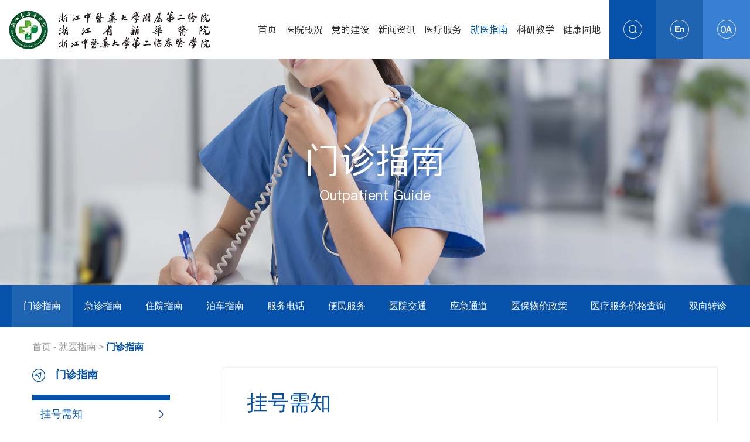

--- FILE ---
content_type: text/html; charset=UTF-8
request_url: https://www.xhhos.com/guide/6/38
body_size: 6003
content:
<!DOCTYPE html>
<html lang="zh-CN">

<head>
    <meta charset="utf-8" />
    <meta http-equiv="X-UA-Compatible" content="IE=edge, chrome=1" />
        <meta http-equiv="Content-Security-Policy" content="upgrade-insecure-requests">
        <meta name="renderer" content="webkit" />
    <meta name="viewport" content="width=device-width, initial-scale=1, maximum-scale=1, minimum-scale=1, user-scalable=no" />
    <meta name="format-detection" content="telephone=no" />
    <title>就医指南</title>
    <meta name="description" content="浙江中医药大学附属第二医院（浙江省新华医院）成立于1960年。2003年成建制划转为浙江中医药大学直属附属医院，现为一所集医疗、科研、教学、健康管理为一体的国家级和省级三级甲等中西医结合医院。医院先后入选全国重点中西医结合医院、国家中医药传承创新工程重点中医医院建设单位、国家中医临床研究基地建设单位、国家中医药传承创新中心建设单位、国家中医药传承创新中心项目储备库。累计3年在国家三级公立医院绩效考核中获评A级，位居全国中西医结合医院前十强。医院设有主院区、新华国际院区和纳入医院同质化管理的浙中分院（金华市婺城区中医院），主院区核定床位1200张。" />
    <meta name="keywords" content="浙江中医药大学附属第二医院、浙江省新华医院、浙江中医药大学直属附属医院" />
    <link rel="stylesheet" href="/public/cn/css/slick.css" />
    <link rel="stylesheet" href="/public/cn/css/style.css" />
    <link rel="stylesheet" href="/public/cn/css/animate.min.css" />
    <script src="/public/cn/js/jquery.min.js"></script>
    <script src="/public/cn/js/slick.min.js"></script>
    <script src="/public/cn/js/wow.min.js"></script>
    <script src="/public/cn/js/lib.js"></script>
</head>

<body class="">
<div class="header wow fadeInUp ">
    <div class="wp2 fix">
        <div class="hd-left">
            <div class="logo">
                <a href="/main"><img src="/public/cn/images/logo.png" alt=""></a>
            </div>
        </div>
        <div class="hd-rcon fix">
            <ul class="ul-nav">
                <li >
                    <a href="/main" class="v1">首页</a>
                </li>
                                                            <li >
                            <a href="/about/2" class="v1">医院概况</a>
                                                            <div class="child">
                                    <div class="wp2 fix">
                                        <div class="l-txt">
                                            <span>Hospital overview</span>
                                            <h4>医院概况</h4>
                                            <div class="info">
                                                
                                                    三级甲等中西医结合医院
国家重点中西医结合医院
国家中医临床研究基地建设单位
                                                
                                            </div>
                                        </div>
                                        <div class="r-con">
                                            <div class="r-pic">
                                                <img src="" alt="">
                                            </div>
                                            <div class="l-link">
                                                                                                    <a href="/about/2#nav1" >医院介绍</a>
                                                                                                    <a href="/about/2#nav2" >领导致辞</a>
                                                                                                    <a href="/about/2#nav3" >领导介绍</a>
                                                                                                    <a href="/about/2#nav4" >科室介绍</a>
                                                                                                    <a href="/about/2#nav5" >技术与设备</a>
                                                                                                    <a href="/about/2#nav6" >医院文化</a>
                                                                                                    <a href="/about/2#nav7" >医院荣誉</a>
                                                                                                    <a href="/about/2#nav8" >执业许可</a>
                                                                                            </div>
                                        </div>
                                    </div>
                                </div>
                                                    </li>
                                            <li >
                            <a href="/party/3/17" class="v1">党的建设</a>
                                                            <div class="child">
                                    <div class="wp2 fix">
                                        <div class="l-txt">
                                            <span>Party Building</span>
                                            <h4>党的建设</h4>
                                            <div class="info">
                                                
                                                    三级甲等中西医结合医院
国家重点中西医结合医院
国家中医临床研究基地建设单位
                                                
                                            </div>
                                        </div>
                                        <div class="r-con">
                                            <div class="r-pic">
                                                <img src="" alt="">
                                            </div>
                                            <div class="l-link">
                                                                                                    <a href="/party/3/17" >党建工作</a>
                                                                                                    <a href="/party/3/18" >廉政建设</a>
                                                                                                    <a href="/party/3/19" >统战工作</a>
                                                                                                    <a href="/party/3/20" >工会工作</a>
                                                                                                    <a href="/party/work/3/21" >团委工作</a>
                                                                                            </div>
                                        </div>
                                    </div>
                                </div>
                                                    </li>
                                            <li >
                            <a href="/news/4/22" class="v1">新闻资讯</a>
                                                            <div class="child">
                                    <div class="wp2 fix">
                                        <div class="l-txt">
                                            <span>News and information</span>
                                            <h4>新闻资讯</h4>
                                            <div class="info">
                                                
                                                    三级甲等中西医结合医院
国家重点中西医结合医院
国家中医临床研究基地建设单位
                                                
                                            </div>
                                        </div>
                                        <div class="r-con">
                                            <div class="r-pic">
                                                <img src="" alt="">
                                            </div>
                                            <div class="l-link">
                                                                                                    <a href="/news/img_list/4/22" >医院新闻</a>
                                                                                                    <a href="/news/list3/4/23?dis=1" >媒体报道</a>
                                                                                                    <a href="/news/list3/4/24?child_id=107" >医院公示</a>
                                                                                                    <a href="/news/paper/4/25" >医院院报</a>
                                                                                                    <a href="/news/list3/4/26?dis=1" >公益活动</a>
                                                                                                    <a href="/news/list2/4/27/120" >专题专栏</a>
                                                                                            </div>
                                        </div>
                                    </div>
                                </div>
                                                    </li>
                                            <li >
                            <a href="/department/5/28" class="v1">医疗服务</a>
                                                            <div class="child">
                                    <div class="wp2 fix">
                                        <div class="l-txt">
                                            <span>Medical Service</span>
                                            <h4>医疗服务</h4>
                                            <div class="info">
                                                
                                                    三级甲等中西医结合医院
国家重点中西医结合医院
国家中医临床研究基地建设单位
                                                
                                            </div>
                                        </div>
                                        <div class="r-con">
                                            <div class="r-pic">
                                                <img src="" alt="">
                                            </div>
                                            <div class="l-link">
                                                                                                    <a href="/department/5/28" >科室导航</a>
                                                                                                    <a href="/department/dept/5/29" >重点专科</a>
                                                                                                    <a href="/department/doctor_list/5/30" >专家介绍</a>
                                                                                                    <a href="/server/appointment_dept/5/31" >预约挂号</a>
                                                                                                    <a href="/server/doctor_info/5/32" >专家专科门诊</a>
                                                                                                    <a href="/news/img_list2/5/33" >医疗特色</a>
                                                                                                    <a href="/server/hospital/5/34" >名中医馆</a>
                                                                                                    <a href="https://saas.diandianys.com/web-pat-medical/?hosId=6274d52ae4b0d65ecf1a8776" >健康管理中心</a>
                                                                                                    <a href="/server/nursing/5/37" >护理资讯</a>
                                                                                            </div>
                                        </div>
                                    </div>
                                </div>
                                                    </li>
                                            <li class="on" >
                            <a href="/guide/6/38" class="v1">就医指南</a>
                                                            <div class="child">
                                    <div class="wp2 fix">
                                        <div class="l-txt">
                                            <span>Medical guide</span>
                                            <h4>就医指南</h4>
                                            <div class="info">
                                                
                                                    三级甲等中西医结合医院
国家重点中西医结合医院
国家中医临床研究基地建设单位
                                                
                                            </div>
                                        </div>
                                        <div class="r-con">
                                            <div class="r-pic">
                                                <img src="" alt="">
                                            </div>
                                            <div class="l-link">
                                                                                                    <a href="/guide/6/38"  class="on" >门诊指南</a>
                                                                                                    <a href="/guide/6/39" >急诊指南</a>
                                                                                                    <a href="/guide/6/40" >住院指南</a>
                                                                                                    <a href="/guide/boche/6/41" >泊车指南</a>
                                                                                                    <a href="/guide/contact/6/42" >服务电话</a>
                                                                                                    <a href="/guide/contact/6/43" >便民服务</a>
                                                                                                    <a href="/guide/map/6/44" >医院交通</a>
                                                                                                    <a href="/guide/contact/6/45" >应急通道</a>
                                                                                                    <a href="/news/list3/6/46?dis=1" >医保物价政策</a>
                                                                                                    <a href="/server/check_price/6/47" >医疗服务价格查询</a>
                                                                                                    <a href="/guide/contact/6/48" >双向转诊</a>
                                                                                            </div>
                                        </div>
                                    </div>
                                </div>
                                                    </li>
                                            <li >
                            <a href="/research/7/50" class="v1">科研教学</a>
                                                            <div class="child">
                                    <div class="wp2 fix">
                                        <div class="l-txt">
                                            <span>Research and teaching</span>
                                            <h4>科研教学</h4>
                                            <div class="info">
                                                
                                                    三级甲等中西医结合医院
国家重点中西医结合医院
国家中医临床研究基地建设单位
                                                
                                            </div>
                                        </div>
                                        <div class="r-con">
                                            <div class="r-pic">
                                                <img src="" alt="">
                                            </div>
                                            <div class="l-link">
                                                                                                    <a href="/research/7/50" >科研信息</a>
                                                                                                    <a href="/research/teach/7/51" >教学信息</a>
                                                                                                    <a href="/research/school/7/52" >来院进修</a>
                                                                                                    <a href="/research/jssgtbl/7/128" >手术跟台办理</a>
                                                                                            </div>
                                        </div>
                                    </div>
                                </div>
                                                    </li>
                                            <li >
                            <a href="/health/8/53#nav1" class="v1">健康园地</a>
                                                            <div class="child">
                                    <div class="wp2 fix">
                                        <div class="l-txt">
                                            <span>Health Garden</span>
                                            <h4>健康园地</h4>
                                            <div class="info">
                                                
                                                    三级甲等中西医结合医院
国家重点中西医结合医院
国家中医临床研究基地建设单位
                                                
                                            </div>
                                        </div>
                                        <div class="r-con">
                                            <div class="r-pic">
                                                <img src="" alt="">
                                            </div>
                                            <div class="l-link">
                                                                                                    <a href="/health/8/53#nav1" >健康资讯</a>
                                                                                                    <a href="/health/8/54#nav2" >健康教育</a>
                                                                                                    <a href="/health/8/55#nav3" >认识疾病</a>
                                                                                                    <a href="/health/8/56#nav4" >用药指南</a>
                                                                                                    <a href="/health/8/53#nav5" >杏林防疫</a>
                                                                                                    <a href="/health/8/53#nav6" >科普视频</a>
                                                                                            </div>
                                        </div>
                                    </div>
                                </div>
                                                    </li>
                                                </ul>
            <div class="r-option fix">
                <div class="hd-search">
                    <a href="javascript:;" class="search"></a>
                    <div class="hd-form">
                        <form action="https://www.xhhos.com/news/search" method="post">
                            <input type="hidden" name="_token" value="546StIB9Ce1czVboTEr1SDwN6clb78hML36WW87T"/>
                            <input type="submit" class="submit" value="搜索">
                            <div class="l-inp">
                                <input type="text" placeholder="请输入" name="keyword" onkeyup="this.value=this.value.replace(/[^\u4e00-\u9fa5a-zA-Z0-9\w]/g,'')" class="inp">
                            </div>
                        </form>
                    </div>
                </div>
                <div class="hd-language">
                    <a  target ="_blank" href="http://en.xhhos.com/" class="en"></a>
                </div>
                <div class="hd-oa">
                    <a  target ="_blank" href="https://vpn.xhhos.com/por/login_psw.csp?rnd=0.35979535876402213#https%3A%2F%2Fvpn.xhhos.com%2F" class="oa"></a>
                </div>
            </div>
        </div>
    </div>
    <div class="menuBtn"><span></span></div>
</div>
<div class="search-pop" style="display: none;">
    <div class="search-body fix">
        <a href="javascrit:;" class="close js-search-close"></a>
        <form action="https://www.xhhos.com/news/search" method="post">
            <input type="hidden" name="_token" value="546StIB9Ce1czVboTEr1SDwN6clb78hML36WW87T"/>
            <input type="submit" class="submit" value="搜索">
            <div class="l-con">
                <input type="text" placeholder="请输入" name="keyword" onkeyup="this.value=this.value.replace(/[^\u4e00-\u9fa5a-zA-Z0-9\w]/g,'')" class="inp">
            </div>
        </form>
    </div>
</div>
<div class="main">
    <div class="inner-ban wow fadeInUp" data-wow-delay=".1s">
    <div class="pic-txt" style="background-image: url(/upload/202110/cTbntMW3N53ymQtUHrcAjE9QiQOZwntEkx84MmAi.jpg);">
        <div class="txt">
            <h3>门诊指南</h3>
            <p>Outpatient Guide</p>
        </div>
    </div>
</div>    <div class="inner-link wow fadeInUp" data-wow-delay=".2s">
    <div class="wp fix">
                                                                                                                                                                                                                            <a   href="/guide/6/38"  class="on" >门诊指南</a>
                                                    <a   href="/guide/6/39" >急诊指南</a>
                                                    <a   href="/guide/6/40" >住院指南</a>
                                                    <a   href="/guide/boche/6/41" >泊车指南</a>
                                                    <a   href="/guide/contact/6/42" >服务电话</a>
                                                    <a   href="/guide/contact/6/43" >便民服务</a>
                                                    <a   href="/guide/map/6/44" >医院交通</a>
                                                    <a   href="/guide/contact/6/45" >应急通道</a>
                                                    <a   href="/news/list3/6/46?dis=1" >医保物价政策</a>
                                                    <a   href="/server/check_price/6/47" >医疗服务价格查询</a>
                                                    <a   href="/guide/contact/6/48" >双向转诊</a>
                                                                                                                                                  
    </div>
</div>    <div class="cur wow fadeInUp" data-wow-delay=".3s">
        <div class="wp">
            <a href="/main">首页</a> -
                                        <a href="/guide/6/38">就医指南</a> &gt;
                                        <span>门诊指南</span>
                    </div>
    </div>
    <div class="wp">
        <div class="inner-infos fix wow fadeInUp" data-wow-delay=".4s">
            <div class="r-infos">
                <div class="serve-txt">
                    <h3 class="title">挂号需知</h3>
                    <div class="txt">
                       <p style="text-indent: 2em;"><span style="font-size: 16px;">浙江中医药大学附属第二医院（浙江省新华医院）实行实名制挂号，请患者凭身份证、社会保障卡、市民卡、户口本护照、港澳通行证、驾驶证等有效证件前来就诊，医院将为每位患者提供一个唯一的病历号（一号制），以保证患者的就诊安全及就诊信息的连贯性。通过支付宝办理的医保电子凭证/居民电子健康卡/电子社保卡或“浙里办”APP，在院内脱卡电子就诊支付。</span><br/></p><p style="text-indent: 2em;"><span style="font-size: 16px;">&nbsp;</span></p><p style="text-indent: 2em;"><span style="font-size: 16px;">一、人工窗口挂号时间</span></p><table border="1" cellspacing="0"><tbody><tr class="firstRow"><td width="77" valign="top" rowspan="3" style="padding: 0px 7px; border-width: 1px; border-color: windowtext; border-style: solid; word-break: break-all;"><p style="text-indent: 2em;"><span style="font-size: 16px;">门诊一楼</span></p></td><td width="181" valign="top" style="padding: 0px 7px; border-width: 1px; border-color: windowtext; border-style: solid;"><p style="text-indent: 2em;"><span style="font-size: 16px;">3号窗口</span></p></td><td width="202.66666666666666" valign="top" style="padding: 0px 7px; border-width: 1px; border-color: windowtext; border-style: solid;"><p style="text-indent: 2em;"><span style="font-size: 16px;">5号窗口</span></p></td></tr><tr><td width="181" valign="top" style="padding: 0px 7px; border-width: 1px; border-left-color: windowtext; border-right-color: windowtext; border-style: solid; border-top-color: initial; border-bottom-color: windowtext;"><p style="text-indent: 2em;"><span style="font-size: 16px;">上午7:30-12:00</span></p></td><td width="160" valign="top" style="padding: 0px 7px; border-width: 1px; border-left-color: windowtext; border-right-color: windowtext; border-style: solid; border-top-color: initial; border-bottom-color: windowtext;"><p style="text-indent: 2em;"><span style="font-size: 16px;">上午7:30-11:30</span></p></td></tr><tr><td width="181" valign="top" style="padding: 0px 7px; border-width: 1px; border-left-color: windowtext; border-right-color: windowtext; border-style: solid; border-top-color: initial; border-bottom-color: windowtext;"><p style="text-indent: 2em;"><span style="font-size: 16px;">下午13:00-17:10</span></p></td><td width="160" valign="top" style="padding: 0px 7px; border-width: 1px; border-left-color: windowtext; border-right-color: windowtext; border-style: solid; border-top-color: initial; border-bottom-color: windowtext;"><p style="text-indent: 2em;"><span style="font-size: 16px;">下午13:00-16:30</span></p></td></tr></tbody></table><p><br/></p><p style="text-indent: 2em;"><span style="font-size: 16px;">二、预约挂号方式</span></p><p style="text-indent: 2em;"><span style="font-family: arial, helvetica, sans-serif; font-size: 16px;">（一）</span><span style="font-family: arial, helvetica, sans-serif; font-size: 16px;">手机预约：</span></p><p><span style="font-size: 16px; font-family: arial, helvetica, sans-serif;">&nbsp; &nbsp; &nbsp; 1.微信公众号：关注“浙中医大二院&nbsp;省新华医院”微信公众号，选择“自助服务”—“预约挂号”进行预约。</span></p><p style="text-align: left;"><span style="font-size: 16px; font-family: arial, helvetica, sans-serif;">&nbsp; &nbsp; &nbsp; &nbsp; &nbsp; &nbsp; &nbsp; &nbsp; <img src="/upload/202312/sPtTaL7KdU0oMYPgEmKWjEVhKpRd1X7qXWuIybE7.jpg" title="" alt="" style="max-width: 80%; width: 110px; height: 110px;" width="110" height="110"/></span></p><p style="text-indent:19px"><span style="font-size: 16px; font-family: arial, helvetica, sans-serif;">&nbsp; &nbsp; &nbsp; &nbsp; 扫码关注微信公众号</span></p><p><span style="font-size: 16px; font-family: arial, helvetica, sans-serif;">&nbsp; &nbsp; &nbsp; 2.浙江预约挂号APP：点击“去挂号”，选择“浙江中医药大学附属第二医院（浙江省新华医院）”进行预约挂号。</span></p><p><span style="font-size: 16px; font-family: arial, helvetica, sans-serif;">&nbsp; &nbsp; &nbsp; 3.浙里办APP：搜索“预约挂号”，进入“浙江预约挂号平台”进行预约挂号。</span></p><p><span style="font-size: 16px; font-family: arial, helvetica, sans-serif;">&nbsp; &nbsp; &nbsp; 4.&nbsp;支付宝APP：搜索“浙中医大二院-浙江省新华医院”，进入小程序进行预约挂号。</span></p><p><span style="font-size: 16px; font-family: arial, helvetica, sans-serif;">&nbsp; &nbsp; &nbsp;（二）电脑端预约：</span></p><p><span style="font-size: 16px; font-family: arial, helvetica, sans-serif;">&nbsp; &nbsp; &nbsp; 1.浙江中医药大学附属第二医院官网：http://www.xhhos.com</span></p><p><span style="font-size: 16px; font-family: arial, helvetica, sans-serif;">&nbsp; &nbsp; &nbsp; 2.浙江在线：http://guahao.zjol.com.cn</span></p><p><span style="font-size: 16px; font-family: arial, helvetica, sans-serif;">&nbsp; &nbsp; &nbsp;（三）电话预约：</span></p><p><span style="font-size: 16px; font-family: arial, helvetica, sans-serif;">&nbsp; &nbsp; &nbsp; 12580，114，96365</span></p><p><span style="font-size: 16px; font-family: arial, helvetica, sans-serif;">&nbsp; &nbsp; &nbsp;（四）院内预约：</span></p><p><span style="font-size: 16px; font-family: arial, helvetica, sans-serif;">&nbsp; &nbsp; &nbsp; 自助机预约；诊间预约</span></p><p><span style="font-size: 16px; font-family: arial, helvetica, sans-serif;">&nbsp; &nbsp; &nbsp; ★ 请所有用户认准预约渠道，注意保护账户信息安全，请勿将账户透露给其他人！</span></p><p style="text-indent: 2em;"><span style="font-size: 16px;"></span><br/></p><p style="text-indent: 2em;"><span style="font-size: 16px;">&nbsp;</span></p><p style="text-indent: 2em;"><span style="font-size: 16px;">&nbsp;</span></p><p><br/></p>
                    </div>
                </div>
            </div>
            <div class="l-con">
                <div class="snav-title">
                    <h3 style="background-image: url(/public/cn/images/zp84.png);">门诊指南</h3>
                </div>
                <div class="snav">
                    <div class="link">
                                                    <a  class="on"  href="https://www.xhhos.com/guide/6/38?id=4">挂号需知</a>
                                                    <a  href="https://www.xhhos.com/guide/6/38?id=5">便民服务措施</a>
                                                    <a  href="https://www.xhhos.com/guide/6/38?id=6">门诊科室分布</a>
                                                    <a  href="https://www.xhhos.com/guide/6/38?id=7">门诊综合服务中心</a>
                                                    <a  href="https://www.xhhos.com/guide/6/38?id=27">换药、注射</a>
                                                    <a  href="https://www.xhhos.com/guide/6/38?id=28">取药需知</a>
                                                    <a  href="https://www.xhhos.com/guide/6/38?id=29">门诊检查预约流程</a>
                                                    <a  href="https://www.xhhos.com/guide/6/38?id=30">门诊就诊流程</a>
                                                    <a  href="https://www.xhhos.com/guide/6/38?id=3">办理门诊麻醉药品、第一类精神药品专用病历</a>
                                            </div>
                </div>
            </div>
        </div>
    </div>
</div>
<div class="footer">
    <div class="wp">
        <div class="ft-nav fix wow fadeInUp" data-wow-delay=".1s">
            <div class="logo">
                <a href=""><img src="/public/cn/images/logo2.png" alt=""></a>
            </div>
            <ul class="ul-ftnav fix">
                                                            <li><a href="/about/2">医院概况</a></li>
                                            <li><a href="/party/3/17">党的建设</a></li>
                                            <li><a href="/news/4/22">新闻资讯</a></li>
                                            <li><a href="/department/5/28">医疗服务</a></li>
                                            <li><a href="/guide/6/38">就医指南</a></li>
                                            <li><a href="/research/7/50">科研教学</a></li>
                                            <li><a href="/health/8/53#nav1">健康园地</a></li>
                                                </ul>
        </div>
        <div class="ft-info fix wow fadeInUp" data-wow-delay=".2s">
            <div class="l-infos">
                <div class="name">浙中医大二院</div>
                <div class="info">
                    <p>浙江省杭州市潮王路318号</p>
                    <p>电话： <img src="/public/cn/images/zp3.png" alt=""></p>
                </div>
            </div>
            <!-- <div class="l-infos l-infos2">
                <a href="https://delcyxy.zcmu.edu.cn/" class="name" target="_blank">
                    <div class="logo-e">
                        <img src="/public/cn/images/logo-e.png" alt="" />
                    </div>
                    <div >第二临床医学院</div>
                    <div class="info">
                        <p>The Second School of Clinical Medicine Zhejiang Chinese Medical University</p>
                    </div>
                </a>
            </div> -->
            <div class="r-qr fix">
                <div class="item">
                    <div class="pic">
                        <img src="/public/cn/images/qr1.png" alt="">
                    </div>
                    <p>服务号</p>
                </div>
                <div class="item">
                    <div class="pic">
                        <img src="/public/cn/images/qr2.png" alt="">
                    </div>
                    <p>视频号</p>
                </div>
            </div>
        </div>
        <div class="ft-copy fix wow fadeInUp" data-wow-delay=".3s">
            <div class="ft-sel">
                <div class="tit">相关链接</div>
                <div class="link">
                                                                                </div>
            </div>
            <div class="copy">
                Copyright © 2020 浙中医大二院. All right reserved. <a href="https://beian.miit.gov.cn/" target="_blank" style="color:rgba(255,255,255,.5)">浙ICP备11010942号-1</a> 网站建设：新慧医联
            </div>
        </div>
    </div>
</div>
<script>
var _hmt = _hmt || [];
(function() {
  var hm = document.createElement("script");
  hm.src = "https://hm.baidu.com/hm.js?472b5973a35adf1409f2c96c436e552e";
  var s = document.getElementsByTagName("script")[0]; 
  s.parentNode.insertBefore(hm, s);
})();
</script>
</body>

</html>

--- FILE ---
content_type: text/css
request_url: https://www.xhhos.com/public/cn/css/style.css
body_size: 32568
content:
*,:after,:before{margin:0;padding:0;-webkit-box-sizing:border-box;-moz-box-sizing:border-box;box-sizing:border-box;outline:0!important;-webkit-tap-highlight-color:rgba(0,0,0,0);-ms-text-size-adjust:100%;-webkit-text-size-adjust:100%;-webkit-font-smoothing:antialiased}
a,abbr,acronym,address,applet,article,aside,audio,b,big,blockquote,body,canvas,center,cite,code,dd,del,details,dfn,div,dl,dt,em,embed,fieldset,figcaption,figure,footer,form,h1,h2,h3,h4,h5,h6,header,hgroup,html,i,iframe,img,ins,kbd,label,legend,li,mark,menu,nav,object,ol,output,p,pre,q,ruby,s,samp,section,small,span,strike,strong,sub,summary,sup,time,tt,u,ul,var,video{margin:0;padding:0;border:0;font-size:100%;vertical-align:baseline}
article,aside,details,figcaption,figure,footer,header,hgroup,menu,nav,section{display:block}
ol,ul{list-style:none}
blockquote,q{quotes:none}
blockquote:after,blockquote:before,q:after,q:before{content:""}
table{border-collapse:collapse;border-spacing:0}
body{color:#3d4c63;background:#fff;font:14px/1.5 "Microsoft Yahei",sans-serif;outline:0}
a{color:#333;text-decoration:none}
a:hover{color:inherit}
img{max-width:100%;border:none}
em,i{font-style:normal}
table{border-collapse:collapse;border-spacing:0}
input,select,textarea{font-size:12px;color:#444;font-family:"Microsoft Yahei",sans-serif;outline:0;-webkit-box-sizing:border-box;-moz-box-sizing:border-box;-o-box-sizing:border-box;box-sizing:border-box}
button,input[type=button],input[type=reset],input[type=submit],select{-webkit-appearance:none;-moz-appearance:none;appearance:none}
button,input[type=button],input[type=reset],input[type=submit]{cursor:pointer}
input[type=password]:focus,input[type=tel]:focus,input[type=text]:focus{background:#fff;border:1px solid #bbb}
.false:focus{border:2px solid #ff1531;background:#fff}
::-webkit-input-placeholder{color:#999}
::-moz-placeholder{color:#999}
:-ms-input-placeholder{color:#999}
::-ms-clear,::-ms-reveal{display:none}
.fix{*zoom:1}
.fix:after,.fix:before{display:block;content:"";height:0;clear:both}
.c{clear:both}
.col-l,.l{float:left}
.col-r,.r{float:right}
.ani{-ms-transition:.3s;-moz-transition:.3s;-webkit-transition:.3s;-o-transition:.3s;transition:.3s}
.unselect{-ms-user-select:none;-moz-user-select:none;-khtml-user-select:none;-webkit-user-select:none;-o-user-select:none;user-select:none}
.wp{width:100%;max-width:1200px;margin:0 auto}
.wp2{width:100%;max-width:1400px;margin:0 auto}
.h50{height:50px;clear:both;overflow:hidden}
.h100{height:100px;clear:both;overflow:hidden}
@font-face{font-family:PF-Bold;src:url(../fonts/PingFangSCBold.ttf)}
@font-face{font-family:PF-Medium;src:url(../fonts/PingFangScMedium.otf)}
@font-face{font-family:bdcn;src:url(../fonts/helveticaneueltstd-bdcn.otf)}
.header{height:100px;line-height:100px;position:relative;z-index:10}
.header .logo{float:left}
.header .logo img{display:inline-block;vertical-align:middle}
.header .hd-rcon{float:right}
.ul-nav{float:left}
.ul-nav li{float:left;margin-right:26px}
.ul-nav li a.v1{display:block;font-size:18px;color:#333;font-family:PF-Medium;-ms-transition:.5s;-moz-transition:.5s;-webkit-transition:.5s;-o-transition:.5s;transition:.5s}
.ul-nav li a.v1:hover,.ul-nav li.on a.v1{color:#0652aa}
.header .hd-rcon .r-option{float:right}
.header .hd-search{position:relative;float:left}
.header .hd-search .search{display:block;width:80px;background:#0652aa url(../images/zp1.png) center no-repeat;height:100px;line-height:100px}
.header .hd-search .hd-form{position:absolute;top:100%;right:0;z-index:5}
.header .hd-language{float:left}
.header .hd-language a{display:block;width:80px;background:#1f64b3 url(../images/zp2.png) center no-repeat;height:100px;line-height:100px}
.header .hd-oa{float:left}
.header .hd-oa a{display:block;width:80px;background:#3880d2 url(../images/zp1-1203.png) center no-repeat;height:100px;line-height:100px}

.header .hd-search .hd-form{display:none}
.header .hd-search .hd-form{width:400px;padding:5px;background-color:#2f83e4}
.header .hd-search .hd-form .submit{float:right;width:80px;height:40px;line-height:40px;background-color:#2f83e4;color:#fff;border:none;border-radius:0;font-size:16px}
.header .hd-search .hd-form .l-inp{overflow:hidden}
.header .hd-search .hd-form .l-inp input{display:block;width:100%;height:40px;background-color:#fff;border:none;font-size:16px;border-radius:0;padding:0 10px}
.header .child{position:absolute;top:100%;left:0;width:100%;background-color:#fff;padding:65px 0 75px;border-top:1px solid #dedede;display:none}
.header .child .l-txt{float:left;line-height:1.1;margin-right:160px}
.header .child .l-txt span{font-size:16px;color:#666;line-height:1.1;display:block;margin-bottom:15px}
.header .child .l-txt h4{font-size:36px;color:#333;margin-bottom:35px}
.header .child .l-txt .info{width: 180px;line-height: 1.5;height: 4.5em;overflow: hidden;font-size: 16px;color: #0652aa;}
.header .child .l-txt p{font-size:16px;color:#0652aa;line-height:1.875;font-weight: bold;}
.header .child .r-con{overflow:hidden;line-height:1.1}
.header .child .r-con .r-pic{float:right;margin-left:150px}
.header .child .r-con .r-pic img{display:block;width:100%}
.header .child .r-con .l-link{overflow:hidden}
.header .child .r-con .l-link a{float:left;width:33.33%;font-size:16px;color:#666;margin-bottom:25px;background:url(../images/zp125.png) left center no-repeat;padding-left:15px}
.header .child .r-con .l-link a:hover{color:#0652aa}
.search-pop{position:fixed;top:0;left:0;display:block;width:100%;height:100%;background:rgba(0,0,0,.5);z-index:15}
.search-pop .search-body{position:absolute;top:30%;left:50%;width:890px;-webkit-transform:translate(-50%,-50%);-moz-transform:translate(-50%,-50%);-ms-transform:translate(-50%,-50%);-o-transform:translate(-50%,-50%);transform:translate(-50%,-50%)}
.search-pop .search-body .submit{float:right;width:113px;height:68px;border:none;color:#fff;font-size:16px;background:#0652aa;border-radius:0}
.search-pop .search-body .l-con{overflow:hidden}
.search-pop .search-body .l-con input{display:block;width:100%;height:68px;background:#4b4b4b;border:none;padding-left:70px;padding-right:10px;font-size:18px;color:#fff;background:#4b4b4b url(../images/zp115.png) left 20px center no-repeat}
.search-pop .search-body .close{position:absolute;right:0;top:-50px;width:30px;height:30px;background:url(../images/zp114.png) center no-repeat;background-size:cover}
.menuBtn{position:fixed;width:40px;height:40px;color:#333;font-size:32px;right:5px;top:5px;display:none}
.menuBtn span{height:1px;position:absolute;top:50%;left:50%;display:block;width:24px;margin-left:-12px;border:none;cursor:pointer;color:inherit}
.menuBtn span:after,.menuBtn span:before{content:"";position:absolute;top:0;left:50%;display:block;width:100%;height:100%}
.menuBtn span:before{-ms-transform:translate(-50%,-.28em);-webkit-transform:translate(-50%,-.28em);transform:translate(-50%,-.28em)}
.menuBtn span:after{-ms-transform:translate(-50%,.28em);-webkit-transform:translate(-50%,.28em);transform:translate(-50%,.28em)}
.menuBtn span:after,.menuBtn span:before{-ms-transform-origin:50% 0;-webkit-transform-origin:50% 0;transform-origin:50% 0}
.header .menuBtn.open span{background:0 0}
.header .menuBtn.open span:before{-ms-transform:translate(-50%,0) rotate(45deg);-webkit-transform:translate(-50%,0) rotate(45deg);transform:translate(-50%,0) rotate(45deg)}
.header .menuBtn.open span:after{-ms-transform:translate(-50%,0) rotate(-45deg);-webkit-transform:translate(-50%,0) rotate(-45deg);transform:translate(-50%,0) rotate(-45deg)}
.menuBtn span,.menuBtn span:after,.menuBtn span:before{background-color:#333;-webkit-transition:.3s ease;-o-transition:.3s ease;transition:.3s ease}
.footer{background-color:#353c43;padding:38px 0 70px}
.footer .ft-nav .logo{float:left;font-size:0}
.footer .ft-nav{margin-bottom:34px}
.ul-ftnav{float:right;margin-top:7px}
.ul-ftnav li{float:left;margin-left:40px}
.ul-ftnav li a{color:#fff;font-size:18px;font-family:PF-Medium;-ms-transition:.5s;-moz-transition:.5s;-webkit-transition:.5s;-o-transition:.5s;transition:.5s}
.ul-ftnav li a:hover{text-decoration:underline}
.footer .ft-info{margin-bottom:19px}
.footer .ft-info .l-infos{float:left;color:#fff}
.footer .ft-info .l-infos .name{font-size:24px;color:#fff;line-height:1.1;margin-bottom:20px}
.footer .ft-info .l-infos .info{font-size:14px;line-height:1.71}
.footer .ft-info .l-infos .info p{margin-bottom:7px}
.footer .ft-info .l-infos.l-infos2{margin-left: 15.5%; padding: 12px 16px; width: 33.7%;overflow: hidden}
.footer .ft-info .l-infos.l-infos2 .logo-e{margin-right: 12px; float: left; width: 83px; overflow: hidden}
.footer .ft-info .l-infos.l-infos2 .logo-e img{display: block; width: 100%}
.footer .ft-info .l-infos.l-infos2 .name{margin-bottom: 4px}
.footer .ft-info .r-qr{float:right}
.footer .ft-info .r-qr .pic{font-size:0;margin-bottom:10px;border-radius:3px;overflow:hidden}
.footer .ft-info .r-qr .item{float:left}
.footer .ft-info .r-qr .item+.item{margin-left: 30px}
.footer .ft-info .r-qr p{color:#fff;text-align:center;font-size:18px;font-family:PF-Bold;line-height:1.1}
.footer .ft-copy{padding:25px 0 0;border-top:1px solid #5d6369}
.footer .ft-copy .ft-sel{position:relative;float:right;width:210px;height:45px;font-size:14px;color:#333;padding:0 20px;background:#fff url(../images/zp4.png) right 20px center no-repeat}
.footer .ft-copy .ft-sel .tit{position:absolute;text-align:left;top:0;left:0;width:100%;height:45px;line-height:45px;font-size:14px;padding-left:20px}
.footer .ft-copy .ft-sel:hover .link{display:block}
.footer .ft-copy .ft-sel .link{position:absolute;bottom:100%;left:0;width:100%;background-color:#fff;border:1px solid #ddd;display:none}
.footer .ft-copy .ft-sel .link a{display:block;padding:0 20px;height:30px;line-height:30px}
.footer .ft-copy .copy{overflow:hidden;font-size:14px;color:rgba(255,255,255,.5);padding-top:15px}
body{text-align:justify}
.slick-index01{position:relative}
.slick-index01 .slick-dots{position:absolute;bottom:40px;left:0;width:100%;text-align:center;z-index:5}
.slick-index01 .slick-dots li{display:inline-block;cursor:pointer;overflow:hidden;width:10px;height:10px;border-radius:5px;background-color:#999;margin:0 5px}
.slick-index01 .slick-dots li.slick-active{background-color:#0652aa;width:48px}
.slick-index01 .slick-dots li button{position:absolute;left:-9999px}
/* .slick-index01 .item .pic{position:relative;padding-top:37.5%}
.slick-index01 .item .pic img{position:absolute;top:0;left:0;display:block;width:100%;height:100%} */
.slick-index01 .item .pic{position:relative;}
.slick-index01 .item .pic img{display: block;width: 100%;}
.ind-ban{background-color:#0652aa}
.ul-index01 li{float:left;width:12.5%}
.ul-index01 li a{display:block;width:100%;padding:27px 0;-ms-transition:.5s;-moz-transition:.5s;-webkit-transition:.5s;-o-transition:.5s;transition:.5s}
.ul-index01 li a:hover{background-color:#1f64b3}
.ul-index01 li i{display:block;margin:0 auto 5px;width:22px;height:22px;background-repeat:no-repeat;background-position:center;background-size:cover}
.ul-index01 li p{text-align:center;color:#fff;font-size:16px;padding:0 3px;overflow:hidden;text-overflow:ellipsis;white-space:nowrap}
.g-title01{margin-bottom:60px}
.g-title01 h3{text-align:center;font-size:48px;line-height:1.1;font-weight:400;color:#333}
.g-title01.fff h3{color:#fff}
.slick-index02 .item{overflow:hidden;border-bottom:1px solid #dedede;border-top:1px solid #dedede}
.slick-index02 .item .r-pic{float:right;width:600px;margin-left:70px}
.slick-index02 .item .pic{position:relative;padding-top:66.66%;overflow:hidden}
.slick-index02 .item .pic::after{position:absolute;content:'';width:22px;height:45px;background:url(../images/zp12.png) center no-repeat;background-size:cover;left:0;top:45px}
.slick-index02 .item .pic img{position:absolute;top:0;left:0;display:block;width:100%;height:100%;-ms-transition:.5s;-moz-transition:.5s;-webkit-transition:.5s;-o-transition:.5s;transition:.5s}
.slick-index02 .item .pic:hover img{-webkit-transform:scale(1.05);-moz-transform:scale(1.05);-ms-transform:scale(1.05);-o-transform:scale(1.05);transform:scale(1.05)}
.slick-index02 .item .l-txt{overflow:hidden;overflow:hidden;padding-top:32px}
.slick-index02 .item .l-txt h3{font-size:20px;font-weight:400;line-height:1.5;height:3em;overflow:hidden;color:#000;margin-bottom:39px}
.slick-index02 .item .l-txt h3 a:hover{color:#0652aa}
.slick-index02 .item .l-txt .info{font-size:16px;color:#666;line-height:1.875;height:5.625em;overflow:hidden;margin-bottom:14px}
.slick-index02 .item .l-txt .data{font-size:14px;color:#999;padding-left:20px;background:url(../images/zp13.png) left center no-repeat}
.slick-index02{position:relative;margin-bottom:38px}
.slick-index02 .slick-dots{position:absolute;bottom:30px;left:0;width:100%;text-align:left;z-index:5}
.slick-index02 .slick-dots li{display:inline-block;cursor:pointer;overflow:hidden;width:10px;height:10px;border-radius:5px;background-color:#999;margin:0 5px}
.slick-index02 .slick-dots li.slick-active{background-color:#0652aa;width:10px}
.slick-index02 .slick-dots li button{position:absolute;left:-9999px}
.ul-index03 li{float:left;width:33.33%;padding:0 35px}
.ul-index03 li h3{font-weight:400;font-size:18px;color:#333;line-height:1.55;height:3.1em;overflow:hidden;margin-bottom:28px}
.ul-index03 li h3 a:hover{color:#1f64b3}
.ul-index03 li .info{font-size:14px;color:#666;line-height:1.71;height:3.42em;overflow:hidden;margin-bottom:15px}
.ul-index03 li .data{font-size:14px;color:#999;padding-left:20px;background:url(../images/zp13.png) left center no-repeat}
.ul-index03 li:nth-child(2){border-left:1px solid #dedede;border-right:1px solid #dedede}
.ul-index03v2 li{margin-bottom: 30px;}
.ul-index03v2 li:nth-child(5){border-left:1px solid #dedede;border-right:1px solid #dedede}
/* .ul-index03v2 li{padding-bottom: 15px;margin-bottom: 15px;border-bottom: 1px solid #dedede;}
.ul-index03v2 li,.ul-index03v2 li:nth-child(2){border-left:none;border-right:none;}
.ul-index03v2 li .con{padding-right: 60px;}
.ul-index03v2 li .con,.ul-index03v2 li:nth-child(2) .con{border-left:none;border-right:1px solid #dedede;} */
.row-index02{padding:60px 0 100px}
.ind01{height:0;overflow:hidden}
.ind01.show{height:auto}
.ul-tabclick01{font-size:0;text-align:center;margin-bottom:50px}
.ul-tabclick01 li{display:inline-block;margin:0 40px}
.ul-tabclick01 li a{font-size:18px;color:#999}
.ul-tabclick01 li.on a{color:#0652aa}
.row-index03{background:url(../images/zi3.jpg) top center no-repeat;background-size:1920px auto;padding:75px 0 80px}
.row03-slick{padding-top:107px}
.slick-index03{padding:0 100px;position:relative;margin:0 -15px 58px}
.slick-index03 .item{padding:0 15px}
.slick-index03 .slick-arrow{position:absolute;top:50%;right:15px;width:54px;height:54px;border:none;cursor:pointer;z-index:5;overflow:hidden;text-indent:1000px;-webkit-transform:translateY(-50%);-moz-transform:translateY(-50%);-ms-transform:translateY(-50%);-o-transform:translateY(-50%);transform:translateY(-50%);background:url(../images/zp14.png) center center no-repeat}
.slick-index03 .slick-prev{background-image:url(../images/zp15.png);left:15px}
.slick-index03 .item .pic-wrap{padding:7px;background-color:#b6b5b2;margin-bottom:16px}
.slick-index03 .item .pic{position:relative;padding-top:140.6%;overflow:hidden}
.slick-index03 .item .pic img{position:absolute;top:0;left:0;display:block;width:100%;height:100%}
.slick-index03 .txt .desc{text-align:center;margin-bottom:22px}
.slick-index03 .txt .desc .name{font-size:24px;color:#353535;line-height:1.1;margin-bottom:7px;font-weight:700}
.slick-index03 .txt .desc p{font-size:16px;color:#353535}
.slick-index03 .txt .info{font-size:14px;color:#8d8d8d;text-align:center;line-height:1.875;height:5.625em;overflow:hidden}
.ind-more{display:block;margin:0 auto;font-size:0;background-color:#fff;width:273px;height:69px;line-height:69px;background:#fff;text-align:center;border:1px solid #dbdbdb;box-shadow:0 5px 10px 0 rgba(0,0,0,.05);border-radius:35px}
.ind-more span{display:inline-block;vertical-align:middle;font-size:14px;color:#0652aa;background:url(../images/zp16.png) right center no-repeat;padding-right:20px;font-family:PF-Bold}
.row-index04{background:url(../images/zi3-1202.jpg) center no-repeat;background-size:cover}
.row-index04{padding:70px 0 65px}
.ul-index04{margin:0 -13px 34px}
.ul-index04 li{float:left;width:25%;padding:0 13px;margin-bottom:26px}
.ul-index04 li a{display:block;color:#fff;overflow:hidden;background:rgba(255,255,255,.08);border:1px solid rgba(255,255,255,.2);padding:35px 30px 35px;font-family:PF-Bold;-ms-transition:.5s;-moz-transition:.5s;-webkit-transition:.5s;-o-transition:.5s;transition:.5s}
.ul-index04 li a:hover{background-color:#0652aa;border-color:#0652aa}
.ul-index04 li i{float:left;margin-right:20px;width:57px;height:57px;background-size:cover;background-repeat:no-repeat;background-position:center}
.ul-index04 li .r-txt{overflow:hidden;padding-top:6px}
.ul-index04 li .r-txt span{font-size:12px;display:block;overflow:hidden;text-overflow:ellipsis;white-space:nowrap}
.ul-index04 li .r-txt p{font-size:20px;line-height:1.1;margin-bottom:5px;overflow:hidden;text-overflow:ellipsis;white-space:nowrap}
.ul-index05{margin:0 -20px 16px}
.ul-index05 li{float:left;width:50%;padding:0 20px;margin-bottom:40px}
.ul-index05 li .con{position:relative}
.ul-index05 li .con::after{position:absolute;top:10px;left:10px;content:'';width:100%;height:100%;background-color:#0652aa;z-index:2;opacity:0;-ms-transition:.5s;-moz-transition:.5s;-webkit-transition:.5s;-o-transition:.5s;transition:.5s}
.ul-index05 li .con:hover:after{display:block;opacity:1}
.ul-index05 li .pic-txt{height:280px;background-size:cover;background-position:center;background-repeat:no-repeat;padding:30px 45px 0;z-index:3;position:relative}
.ul-index05 li .icons{float:left;color:#fff;font-family:PF-Bold}
.ul-index05 li .icons i{display:block;width:64px;height:64px;margin-bottom:18px;background:url(../images/zp18.png);background-size:cover;background-position:center;background-repeat:no-repeat}
.ul-index05 li .icons p{font-size:24px;line-height:1.1;margin-bottom:4px}
.ul-index05 li .icons span{font-size:12px;line-height:1.1}
.ul-index05 li .link{float:right;padding-top:10px}
.ul-index05 li .link a{display:block;margin-bottom:24px;-ms-transition:.5s;-moz-transition:.5s;-webkit-transition:.5s;-o-transition:.5s;transition:.5s;width:162px;text-align:center;line-height:46px;color:#fff;height:48px;border:1px solid #fff}
.ul-index05 li .link a:hover{background-color:#0652aa;border-color:#0652aa;color:#fff}
.row-index05{padding:74px 0}
.ul-logos{margin:0 -5px 37px}
.ul-logos li{float:left;width:20%;padding:0 5px}
.ul-logos li a{display:block;width:100%;border:1px solid #dbdbdb;font-size:0;text-align:center;height:84px;line-height:84px}
.ul-logos li a img{display:inline-block;vertical-align:middle;max-width:85%}
.ind-link .title{border-bottom:1px solid #dbdbdb;padding-bottom:27px;margin-bottom:15px}
.ind-link .title h4{font-size:18px;color:#0652aa;line-height:1.1}
.ind-link .link{text-align:justify;text-align-last:justify}
.ind-link .link a{font-size:14px;color:#0652aa;text-align:center;text-align-last:center;display:inline-block}
.ind-link .link a:hover{text-decoration:underline}
.guid{min-height:100vh;position:relative}
.slick-guid{position:absolute;top:0;left:0;width:100%;height:100%;z-index:2}
.slick-guid .slick-list{height:100%}
.slick-guid .slick-track{height:100%}
.slick-guid .item .pic{width:100%;height:100%;background-repeat:no-repeat;background-size:cover;background-position:center}
.guid-body{position:relative;z-index:5}
.guid-body{padding-top:90px;position: relative;}
.guid-title{text-align:center;font-size:0;margin-bottom:55px;display: none;}
.guid-body .guid-title2{position: absolute;right: 5%;top: 10%;}
.guid-body .wp{max-width:1300px}
.ul-guid{margin:110px -5px 95px}
.ul-guid li{float:left;width:20%;padding:0 5px}
.ul-guid li .con{height:570px;border:1px solid rgba(255,255,255,.2);background-color: #0652aa;background-color: rgba(0,0,0,.3); border-radius:20px;padding:0 12px;-ms-transition: .5s;-moz-transition: .5s;-webkit-transition: .5s;-o-transition: .5s;transition: .5s;
}
.ul-guid li .con:hover{background-color: #0652aa;}
.ul-guid li .guid-logo{text-align:center;padding-bottom:40px;border-bottom:1px solid #fff;margin-bottom:30px}
.ul-guid li .guid-share{margin-bottom:50px}
.ul-guid li .guid-share .tips{text-align:center;color:#fff;line-height:1.1;color:#fff;margin-bottom:30px}
.ul-guid li .share{text-align-last:justify;text-align:justify}
.ul-guid li .share .share-item{display:inline-block;vertical-align:top;position: relative;}
.ul-guid li .share .share-item .imgQR{position: absolute;top: 103%;left: 50%;width: 120px;height: 120px;margin-left: -60px;display: none;}
.ul-guid li .share .share-item .imgQR img{display: block;width: 100%;height: 100%;}
.ul-guid li .share .share-item:hover .imgQR{display: block;}
.ul-guid li .share a{display:block;width:63px;height:63px;background-repeat:no-repeat;background-position:center;background-repeat:no-repeat;background-size:cover}
.ul-guid li .guid-info p{background-repeat:no-repeat;background-position:left center;font-size:12px;color:#fff;padding-left:22px;margin-bottom:25px}
.ul-guid li.li1 .con{padding-top:60px}
.ul-guid li.li-m{display:none}
.guid-copy{text-align:center;color:#fff;font-size:14px;padding-bottom:50px}
.ul-guid li .con>a{display:block;width:100%;height:100%;padding-top:145px}
.ul-guid li .con i{display:block;margin:0 auto 48px;width:63px;height:63px;background-size:cover;background-position:center;background-repeat:no-repeat}
.ul-guid li .con h3{color:#fff;font-size:24px;font-weight:400;text-align:center;margin-bottom:11px}
.ul-guid li .con .info{text-align:center;color:#fff;text-transform:uppercase;font-size:16px;line-height:1.5;height:3em;overflow:hidden;margin-bottom:25px}
.ul-guid li .more{display:block;width:46px;height:46px;margin:0 auto;background:url(../images/zp38.png) center no-repeat;background-size:cover}
.inner-ban .pic-txt{position:relative;padding-top:30.2%;background-size:cover;background-position:center;background-repeat:no-repeat}
.inner-ban .pic-txt .txt{position:absolute;top:50%;left:0;width:100%;text-align:center;color:#fff;font-family:PF-Medium;-webkit-transform:translatey(-50%);-moz-transform:translatey(-50%);-ms-transform:translatey(-50%);-o-transform:translatey(-50%);transform:translatey(-50%)}
.inner-ban .pic-txt .txt h3{font-size:60px;line-height:1.1;font-weight:400;margin-bottom:15px}
.inner-ban .pic-txt .txt p{font-size:24px;line-height:1.1}
.inner-link{font-size:0;text-align:center;background-color:#0652aa}
.inner-link a{display:inline-block;height:72px;line-height:72px;color:#fff;font-size:16px;padding:0 24px;-ms-transition:.5s;-moz-transition:.5s;-webkit-transition:.5s;-o-transition:.5s;transition:.5s}
.inner-link a.on,.inner-link a:hover{background-color:#1f64b2}
.overview-imgtxt{margin-bottom:80px}
.overview-imgtxt .r-imgtxt{float:right;width:760px;margin-left:90px}
.overview-imgtxt .r-imgtxt img{display:block;width:100%}
.overview-imgtxt .info{font-size:16px;color:#747474;line-height:1.75}
.overview-imgtxt .info h4{font-size:24px;font-weight:700}
.overview-imgtxt .l-info{overflow:hidden}
.overview-imgtxt .l-info h4{font-size:36px;color:#0652aa;line-height:1.1;margin-bottom:33px}
.overview-imgtxt .l-info .info{font-size:16px;color:#747474;line-height:2.25;margin-bottom:45px}
.overview-imgtxt .l-info .info2{font-weight:700;color:#0652aa}
.ul-overview01{margin:0 -50px 60px}
.ul-overview01 li{float:left;width:20%;text-align:left;color:#0652aa;font-size:14px;padding:0 50px}
.ul-overview01 li .con{border-right:1px solid #cddcee}
.ul-overview01 li:last-child .con{border:none}
.ul-overview01 li p{margin-bottom:15px}
.ul-overview01 li p em{font-size:60px;font-family:bdcn;line-height:1.1;display:inline-block;margin-right:5px}
.row-overview01{padding:67px 0 57px}
.leader-txt{width:50%;color:#fff}
.leader-txt h4{font-size:48px;line-height:1.1;margin-bottom:48px;font-weight:400}
.leader-txt .info{text-indent:2em;font-size:16px;line-height:1.71;margin-bottom:25px}
.leader-txt .info P{margin-bottom:14px}
.leader-txt .slogin{text-align:right;font-size:24px;font-family:'仿宋';float: right;}
.leader-txt .slogin p{margin-bottom:36px;display: flex;align-items: center;}
.row-overview02{padding:100px 0;background-size:cover;background-repeat:no-repeat;background-position:center}
.row-overview03{background-color:#f3f3f3;padding:94px 0 105px}
.ul-leader{margin:0 -7px}
.ul-leader li{float:left;width:20%;padding:0 7px;margin-bottom:18px;overflow:hidden;text-overflow:ellipsis;white-space:nowrap}
.ul-leader-0116 li{width: 25%;}
.ul-leader li .con{background-color:#fff;padding:13px 11px;display:block;-ms-transition:.5s;-moz-transition:.5s;-webkit-transition:.5s;-o-transition:.5s;transition:.5s}
.ul-leader li .con:hover{background-color:#1f5390}
.ul-leader li .pic{position:relative;padding-top:124.27%;margin-bottom:18px;overflow:hidden}
.ul-leader li .pic img{position:absolute;top:0;left:0;display:block;width:100%;height:100%;-ms-transition:.5s;-moz-transition:.5s;-webkit-transition:.5s;-o-transition:.5s;transition:.5s}
.ul-leader li .txt{text-align:center;color:#333}
.ul-leader li .txt .name{text-align:center;font-size:18px;color:#333;line-height:1.1;font-weight:700;margin-bottom:15px}
.ul-leader li .txt .desc{font-size:16px;color:#666;line-height:1.5;height:3em;overflow:hidden}
.ul-leader li .con:hover .desc,.ul-leader li .con:hover .txt .name{color:#fff}
.ul-tabClick02{overflow:hidden;margin-bottom:42px}
.ul-tabClick02 li{float:left;margin-right:24px}
.ul-tabClick02 li a{display:block;width:165px;height:41px;line-height:41px;color:#fff;background:#8a8a8a;border-radius:10px;text-align:center;font-size:16px}
.ul-tabClick02 li.on a{background-color:#1f5390}
.ul-departmentv2{font-size: 0;border-bottom: 1px solid #e5e5e5;margin-bottom: 28px;}
.ul-departmentv2 li{display: inline-block;margin-right: 3px;}
.ul-departmentv2 li a{display: inline-block;height: 40px;line-height: 40px;padding: 0 13px;border-top-left-radius: 5px;border-top-right-radius: 5px;background-color: #e8edf4;font-size: 16px;color: #666;}
.ul-departmentv2 li.on a{color: #fff;background-color: #1f5390;}
.ul-dept{margin:0 -9px}
.ul-dept li{float:left;width:20%;padding:0 9px;margin-bottom:20px}
.ul-dept li a{display:block;width:100%;height:43px;line-height:42px;padding-left:16px;padding-right:33px;overflow:hidden;text-overflow:ellipsis;white-space:nowrap;background:#fff url(../images/zp39.png) right 16px center no-repeat;border:1px solid #c8c8c8;border-radius:5px}
.ul-dept li a:hover{background-color:#1f5390;background-image:url(../images/zp39h.png);color:#fff;border-color:#1f5390}
.department-title{color: #1f5390;font-size: 16px;margin-bottom: 13px;}
.row-overview04{padding:88px 0 145px}
.m-slide-certify{position:relative;margin:60px auto 0;width:100%}
.m-slide-certify .swiper-container{padding-bottom:60px;overflow:visible}
.m-slide-certify .swiper-slide{width:641px;background:#fff;overflow:hidden}
.m-slide-certify .swiper-slide img{display:block;width:100%}
.m-slide-certify .swiper-pagination{width:100%;bottom:20px}
.m-slide-certify .swiper-pagination-bullets .swiper-pagination-bullet{opacity:1;margin:0 5px;width:13px;height:13px;background-color:#d5d5d5}
.m-slide-certify .swiper-pagination-bullets .swiper-pagination-bullet-active{border-color:#00aadc;background-color:#1f5390}
.m-slide-certify .swiper-button-next,.m-slide-certify .swiper-button-prev{top:133px;width:60px;height:111px;background-repeat:no-repeat;-webkit-background-size:100% 100%;background-size:100% 100%}
.m-slide-certify .swiper-button-prev{left:140px;background-image:url(http://pic.celong.cn/15235318388.png)}
.m-slide-certify .swiper-button-next{right:140px;background-image:url(http://pic.celong.cn/152353183810.png)}
.row-overview05{background-color:#f3f3f3}
.m-slide-certify .swiper-slide .con{display:block;background-color:#fff}
.m-slide-certify .swiper-slide .pic{position:relative;padding-top:70%}
.m-slide-certify .swiper-slide .pic img{position:absolute;top:0;left:0;display:block;width:100%;height:100%}
.m-slide-certify .swiper-slide .txt{height:68px;line-height:68px;text-align:center;color:#333}
.row-overview05{padding:89px 0 104px}
.m-slide-certify .swiper-button-next{position:absolute;top:50%;right:0;width:54px;height:54px;border:none;cursor:pointer;z-index:5;overflow:hidden;text-indent:1000px;-webkit-transform:translateY(-50%);-moz-transform:translateY(-50%);-ms-transform:translateY(-50%);-o-transform:translateY(-50%);transform:translateY(-50%);background:url(../images/zp14.png) center center no-repeat;background-size:cover}
.m-slide-certify .swiper-button-prev{position:absolute;top:50%;left:0;width:54px;height:54px;border:none;cursor:pointer;z-index:5;overflow:hidden;text-indent:1000px;-webkit-transform:translateY(-50%);-moz-transform:translateY(-50%);-ms-transform:translateY(-50%);-o-transform:translateY(-50%);transform:translateY(-50%);background:url(../images/zp15.png) center center no-repeat;background-size:cover}
.ovh-swiper{overflow:hidden}
.ul-culture li{float:left;width:50%}
.ul-culture li .con{height:290px;position:relative;background-size:cover;background-repeat:no-repeat;background-position:center}
.ul-culture li .txt{position:absolute;top:50%;left:0;width:100%;text-align:center;-webkit-transform:translatey(-50%);-moz-transform:translatey(-50%);-ms-transform:translatey(-50%);-o-transform:translatey(-50%);transform:translatey(-50%)}
.ul-culture li .txt i{display:block;width:73px;height:73px;background-repeat:no-repeat;background-position:center;background-size:cover;margin:0 auto 5px}
.ul-culture li .txt p{font-size:24px;line-height:1.1;color:#333;font-weight:700;margin-bottom:4px}
.ul-culture li .txt span{display:block;font-size:14px;color:#666;line-height:1.1;margin-bottom:13px}
.ul-culture li .txt a{display:block;margin:0 auto;width:160px;height:44px;line-height:42px;text-align:center;font-size:14px;color:#666;border:1px solid #666;border-radius:6px}
.ul-culture li .txt.fff a,.ul-culture li .txt.fff p,.ul-culture li .txt.fff span{color:#fff}
.ul-culture li .txt.fff a{border-color:#fff}
.row-overview06{padding:110px 0 120px}
.row-overview07{background:url(../images/zi21.jpg) center no-repeat;background-size:cover}
.slick-years .slick-arrow{position:absolute;top:50%;right:-55px;width:25px;height:25px;border:none;cursor:pointer;z-index:5;overflow:hidden;text-indent:1000px;-webkit-transform:translateY(-50%);-moz-transform:translateY(-50%);-ms-transform:translateY(-50%);-o-transform:translateY(-50%);transform:translateY(-50%);background:url(../images/zp43.png) center center no-repeat}
.slick-years .slick-prev{background-image:url(../images/zp42.png);left:-55px}
.slick-years{border-bottom:1px solid #fff;border-top:1px solid #fff;margin-bottom:80px}
.slick-years .item a{display:block;height:87px;line-height:87px;text-align:center;color:#fff;font-size:24px;-ms-transition:.5s;-moz-transition:.5s;-webkit-transition:.5s;-o-transition:.5s;transition:.5s}
.slick-years .item.slick-current a{font-size:36px}
.ul-develop{height: 400px;overflow-y: auto;}
.ul-develop li{margin-bottom:35px}
.ul-develop li:last-child{margin-bottom:0}
.ul-develop li h3{font-weight:400;overflow:hidden;text-overflow:ellipsis;padding-left:20px;background:url(../images/zp44.png) left center no-repeat}
.ul-develop li h3 a{color:#fff;font-size:18px;color:#fff}
.ul-develop::-webkit-scrollbar{width:5px;background:#fff;background:0 0}
.ul-develop::-webkit-scrollbar-thumb{background:#26acd5;border-radius:10px}
.row-overview07{padding:94px 0 197px}
.pictxt-01 .l-pic{float:left;width:530px;margin-right:90px;display: none;}
.pictxt-01 .pic img{display:block;width:100%}
.pictxt-01 .r-txt{overflow:hidden;padding-top:22px;overflow: hidden;}
.pictxt-01 .r-txt p{float: left;width: 100%; border-bottom:1px solid #e4e4e4;height:46px;line-height:46px;font-size:18px;overflow:hidden;text-overflow:ellipsis;white-space:nowrap}
.row-overview08{padding:87px 0 104px}
.cur{font-size:16px;color:#999;margin:22px 25px}
.cur a{color:#999}
.cur a:hover{text-decoration:underline;color:#0652aa}
.cur span{font-weight:700;color:#0652aa}
.leader-infos .item{border:1px solid #dcdcdc;padding:25px;margin-bottom:20px}
.leader-imgtxt .l-pic{float:left;width:230px;margin-right:40px}
.leader-imgtxt .l-pic .pic{position:relative;padding-top:130.43%}
.leader-imgtxt .pic img{position:absolute;top:0;left:0;display:block;width:100%;height:100%}
.leader-imgtxt .r-txt{overflow:hidden}
.leader-imgtxt .r-txt .name{font-size:24px;color:#0652aa;border-bottom:2px solid #0652aa;font-weight:700;padding-bottom:20px;margin-bottom:29px}
.leader-imgtxt .r-txt .info{font-size:16px;color:#666;line-height:2.5}
.leader-imgtxt .r-txt .info span{color:#0652aa}
.leader-infos{margin-bottom:180px}
.leader-txt2 h4{font-size:18px;color:#0652aa;margin-bottom:22px}
.leader-txt2 .info{font-size:16px;color:#666;line-height:1.875}
.intro-txt{border-bottom:1px solid #dcdcdc;padding-bottom:35px;margin-bottom:35px}
.intro-txt h4{font-size:24px;color:#666;margin-bottom:13px}
.intro-txt .info{font-size:16px;color:#747474;line-height:1.875}
.intro-qr{text-align:center}
.intro-qr .pic{font-size:0;margin-bottom:8px}
.intro-qr p{font-size:16px;color:#747474}
.row-his01{background-color:#f3f3f3;padding:60px 0 110px}
.slick-history{position:relative;background:url(../images/zp47.png) center repeat-x;padding:0 40px;padding-left:100px}
.slick-history .slick-arrow{position:absolute;top:50%;right:0;width:32px;height:32px;border:none;cursor:pointer;z-index:5;overflow:hidden;text-indent:1000px;-webkit-transform:translateY(-50%);-moz-transform:translateY(-50%);-ms-transform:translateY(-50%);-o-transform:translateY(-50%);transform:translateY(-50%);background:url(../images/zp46.png) center center no-repeat}
.slick-history .slick-prev{background-image:url(../images/zp45.png);left:0}
.slick-history .year-txt span{font-size:14px;color:#666}
.slick-history .year-txt span em{font-size:24px;color:#0652aa;font-weight:700;font-family:bdcn;display:inline-block;margin-right:5px}
.slick-history .year-txt p{font-size:16px;color:#666;line-height:1.875;height:5.625em;overflow:hidden}
.slick-history .item{padding:0 10px;padding-top:260px;position:relative}
.slick-history .item:nth-child(2n){padding-top:0;padding-bottom:260px}
.slick-history .item::after{position:absolute;left:0;top:46%;content:'';width:32px;height:32px;background:url(../images/zp48.png) center no-repeat;background-size:cover}
.slick-history .item::before{position:absolute;left:16px;top:46%;content:'';width:1px;height:80px;background-color:#ccc}
.slick-history .item:nth-child(2n)::before{top:auto;bottom:46%}
.row-his02{padding:130px 0 240px}
.row-his02 .his-infos .l-pic{float:left;width:220px;margin-right:80px}
.row-his02 .his-infos .l-pic img{display:block;width:100%}
.row-his02 .his-infos .r-txt{overflow:hidden;font-size:16px;color:#666;line-height:1.875;padding-top:45px}
.inner-infos{margin-bottom:170px}
.inner-infos .r-infos{float:right;float:right;width:845px;margin-left:90px}
.inner-infos .l-desc{overflow:hidden;background-color:#e6edf6}
.inner-infos .l-con{overflow:hidden}
.inner-infos .l-desc .title{height:60px;line-height:60px;text-align:center;background-color:#0652aa;font-size:24px;color:#fff}
.inner-infos .item{padding:25px 18px;border-bottom:1px solid #d8dee6;font-size:16px;color:#747474;line-height:2.25}
.inner-infos .r-infos h4{font-size:24px;color:#333;line-height:1.1;margin-bottom:15px;font-weight:400}
.inner-infos .r-infos .info{font-size:16px;color:#666;line-height:1.875;padding-bottom:40px;margin-bottom:40px;border-bottom:1px solid #e5e5e5}
.ul-room li{float:left;width:50%;padding-right:10px;margin-bottom:60px}
.ul-room li .name{font-size:16px;color:#0652aa;font-weight:700;margin-bottom:5px}
.ul-room li p{font-size:16px;color:#666}
.party-search{background-color:#fff;border:1px solid rgba(0,0,0,.2);margin-bottom:29px}
.party-search .submit{float:right;width:66px;height:66px;border:none;background:url(../images/zp51.png) center no-repeat}
.party-search .l-inp{overflow:hidden}
.party-search .l-inp input{display:block;width:100%;height:66px;line-height:66px;border:none;font-size:18px;color:#999;padding:0 28px}
.slick-party01{margin:0 -10px}
.slick-party01 .item{padding:0 10px}
.slick-party01 .item .pic{position:relative;padding-top:53.22%;overflow:hidden;margin-bottom:20px}
.slick-party01 .item .pic img{position:absolute;top:0;left:0;display:block;width:100%;height:100%;-ms-transition:.5s;-moz-transition:.5s;-webkit-transition:.5s;-o-transition:.5s;transition:.5s}
.slick-party01 .item .pic:hover img{-webkit-transform:scale(1.05);-moz-transform:scale(1.05);-ms-transform:scale(1.05);-o-transform:scale(1.05);transform:scale(1.05)}
.slick-party01 .item .txt h3{overflow:hidden;text-overflow:ellipsis;white-space:nowrap;overflow:hidden;margin-bottom:9px}
.slick-party01 .item .txt h3 a{font-size:16px;color:#333}
.slick-party01 .item .txt .info{font-size:14px;color:#666;line-height:1.71;height:3.42em;overflow:hidden;margin-bottom:22px}
.slick-party01 .item .txt .more{font-size:14px;color:#0652aa;display:inline-block;background:url(../images/zp52.png) right center no-repeat;padding-right:15px}
.slick-party01 .slick-dots{width:100%;text-align:center;z-index:5;margin-top:50px}
.slick-party01 .slick-dots li{display:inline-block;cursor:pointer;overflow:hidden;width:14px;height:14px;border-radius:50%;background-color:#fff;margin:0 5px;border:1px solid #9f9f9f}
.slick-party01 .slick-dots li.slick-active{background-color:#0652aa;border-color:#0652aa}
.slick-party01 .slick-dots li button{position:absolute;left:-9999px}
.row-party01{background:#f3f2f0}
.row-party01{padding:68px 0 47px}
.ul-part01 li{overflow:hidden;border-bottom:1px solid #d6d6d6;padding-bottom:40px;margin-bottom:78px}
.ul-part01 li .l-pic{float:left;width:365px;margin-right:40px}
.ul-part01 li .pic{position:relative;padding-top:55.9%;overflow:hidden}
.ul-part01 li .pic img{position:absolute;top:0;left:0;display:block;width:100%;height:100%;-ms-transition:.5s;-moz-transition:.5s;-webkit-transition:.5s;-o-transition:.5s;transition:.5s}
.ul-part01 li .pic:hover img{-webkit-transform:scale(1.05);-moz-transform:scale(1.05);-ms-transform:scale(1.05);-o-transform:scale(1.05);transform:scale(1.05)}
.ul-part01 li .r-txt{overflow:hidden;padding-top:6px}
.ul-part01 li .r-txt h3{overflow:hidden;text-overflow:ellipsis;white-space:nowrap;font-size:18px;line-height:1.1;margin-bottom:16px}
.ul-part01 li .r-txt h3 a{color:#333;-ms-transition:.5s;-moz-transition:.5s;-webkit-transition:.5s;-o-transition:.5s;transition:.5s}
.ul-part01 li .r-txt h3 a:hover{color:#0652aa}
.ul-part01 li .r-txt span{font-size:14px;color:grey;display:block;margin-bottom:19px}
.ul-part01 li .r-txt .info{font-size:16px;color:#666;line-height:1.875;height:3.75em;overflow:hidden;margin-bottom:10px}
.ul-part01 li .r-txt .more{display:block;width:32px;height:32px;background:url(../images/zp53.png) center no-repeat;background-size:100% auto}
.ul-pages{font-size:0;text-align:center}
.ul-pages li{display:inline-block;vertical-align:top;margin:0 2px}
.ul-pages li a,.ul-pages li span{display:block;width:40px;height:40px;line-height:38px;border:1px solid rgba(0,0,0,.1);font-size:16px;color:#666}
.ul-pages li a:hover,.ul-pages li.on a{color:#fff;background-color:#0652aa}
.ul-pages li.pages a{background:url(../images/zp55.png) bottom center no-repeat;background-size:100% auto}
.ul-pages li.pages a:hover{background-position:top center;background-color:#0652aa}
.ul-pages li.pages-prev a{background-image:url(../images/zp54.png)}

.row-party02{padding:48px 0 170px}
.party-sel{text-align:right;font-size:0;margin-bottom:50px}
.party-sel .sel{display:inline-block;text-align:left;width:180px;font-size:16px;color:#333;margin-left:12px;padding:0 30px;cursor:pointer;height:54px;line-height:52px;border:1px solid #666;background:url(../images/zp56.png) right 20px center no-repeat}
.ul-pages li span{font-size:14px}
.news-pan{margin-bottom:46px}
.news-pan .l-slick{float:left;width:786px;margin-right:30px}
.slick-news{position:relative}
.slick-news .item .pic-txt{position:relative;padding-top:56.36%;overflow:hidden}
.slick-news .item .pic-txt img{position:absolute;top:0;left:0;display:block;width:100%;height:100%;-ms-transition:.5s;-moz-transition:.5s;-webkit-transition:.5s;-o-transition:.5s;transition:.5s}
.slick-news .item .pic-txt:hover img{-webkit-transform:scale(1.05);-moz-transform:scale(1.05);-ms-transform:scale(1.05);-o-transform:scale(1.05);transform:scale(1.05)}
.slick-news .item .pic-txt .txt{position:absolute;bottom:0;left:0;width:100%;background:rgba(0,0,0,.05);padding:30px 25px 50px;color:#fff}
.slick-news .item .pic-txt .txt h3{font-size:18px;color:#f5f5f5;overflow:hidden;text-overflow:ellipsis;white-space:nowrap;margin-bottom:12px}
.slick-news .item .pic-txt .txt .info{font-size:16px;line-height:1.5;height:3em;overflow:hidden}
.slick-news .slick-dots{position:absolute;bottom:17px;right:20px;width:100%;text-align:right;z-index:5;margin-top:50px}
.slick-news .slick-dots li{display:inline-block;cursor:pointer;overflow:hidden;width:10px;height:10px;border-radius:50%;background-color:rgba(0,0,0,.5);margin:0 2px}
.slick-news .slick-dots li.slick-active{background-color:#fff}
.slick-news .slick-dots li button{position:absolute;left:-9999px}
.news-imgtxt{overflow:hidden}
.news-imgtxt .pic{position:relative;padding-top:56.39%;overflow:hidden}
.news-imgtxt .pic img{position:absolute;top:0;left:0;display:block;width:100%;height:100%;-ms-transition:.5s;-moz-transition:.5s;-webkit-transition:.5s;-o-transition:.5s;transition:.5s}
.news-imgtxt .pic:hover img{-webkit-transform:scale(1.05);-moz-transform:scale(1.05);-ms-transform:scale(1.05);-o-transform:scale(1.05);transform:scale(1.05)}
.news-imgtxt .txt{color:#fff;background-color:#0652aa;padding:42px 25px 28px}
.news-imgtxt .txt h3 a{color:#fff}
.news-imgtxt .txt h3{overflow:hidden;text-overflow:ellipsis;white-space:nowrap;font-size:18px;line-height:1.1;margin-bottom:21px}
.news-imgtxt .txt .info{font-size:16px;color:#fff;line-height:1.5;height:4.5em;overflow:hidden;margin-bottom:25px}
.news-imgtxt-0116 .txt{background-color: #f5f5f5;}
.news-imgtxt-0116 .txt h3 a{color:#333}
.news-imgtxt-0116 .txt .info{color:#333;}
.news-imgtxt-0116 .txt span{color: #333;}

.news-imgtxt-0116:hover .txt{background-color: #0652aa;}
.news-imgtxt-0116:hover .txt h3 a{color:#fff}
.news-imgtxt-0116:hover .txt .info{color:#fff;}
.news-imgtxt-0116:hover .txt span{color: #fff;}

.row-news01{padding:70px 0 75px}
.ul-news01{margin:0 -13px 50px}
.ul-news01 li{float:left;width:33.33%;padding:0 13px}
.ul-news01 li .pic{position:relative;padding-top:56.13%;overflow:hidden}
.ul-news01 li .pic img{position:absolute;top:0;left:0;display:block;width:100%;height:100%;-ms-transition:.5s;-moz-transition:.5s;-webkit-transition:.5s;-o-transition:.5s;transition:.5s}
.ul-news01 li .pic:hover img{-webkit-transform:scale(1.05);-moz-transform:scale(1.05);-ms-transform:scale(1.05);-o-transform:scale(1.05);transform:scale(1.05)}
.ul-news01 li .txt{background-color:#f5f5f5;padding:47px 35px 30px;-ms-transition:.5s;-moz-transition:.5s;-webkit-transition:.5s;-o-transition:.5s;transition:.5s}
.ul-news01 li .txt h3{font-size:18px;line-height:1.1;overflow:hidden;text-overflow:ellipsis;white-space:nowrap;margin-bottom:20px}
.ul-news01 li .txt h3 a{color:#000}
.ul-news01 li .txt .info{font-size:16px;color:#747474;line-height:1.5;height:4.5em;overflow:hidden;margin-bottom:22px}
.ul-news01 li .txt span{font-size:16px;color:#ccc}
.ul-news01 li .con:hover .txt{background-color:#0652aa}
.ul-news01 li .con:hover .txt .info,.ul-news01 li .con:hover .txt h3 a,.ul-news01 li .con:hover .txt span{color:#fff}
.ul-news02 li{float:left;width:33.33%;padding:0 20px}
.ul-news02{margin:0 -20px}
.ul-news02 li{margin-bottom:50px}
.ul-news02 li h3{font-size:18px;line-height:2;height:4em;overflow:hidden;margin-bottom:16px}
.ul-news02 li h3 a{color:#333}
.ul-news02 li h3 a:hover{color:#0652aa}
.ul-news02 li .info{font-size:16px;color:#747474;line-height:1.5;height:4.5em;overflow:hidden}
.ul-news02 li .con{border-bottom:2px solid #9a9a9a;padding-bottom:44px}
.row-news02{background-color:#f3f3f3;padding:100px 0 50px}
.ul-news03{margin:0 -15px 27px}
.ul-news03 li{float:left;width:33.33%;margin-bottom:34px;padding:0 15px}
.ul-news03 li a{display:block;border:1px solid #efefef;padding:35px 30px 29px;box-shadow:0 9px 9px 0 rgba(51,51,51,.07);border-radius:10px;-ms-transition:.5s;-moz-transition:.5s;-webkit-transition:.5s;-o-transition:.5s;transition:.5s}
.ul-news03 li a:hover{background-color:#214a9a}
.ul-news03 li h3{font-size:18px;color:#333;line-height:1.66;height:3.32em;overflow:hidden;font-weight:400;margin-bottom:62px}
.ul-news03 li span{font-size:16px;color:#ccc}
.ul-news03 li a:hover h3,.ul-news03 li a:hover span{color:#fff}
.row-news03{padding:90px 0 84px}
.row-news04{background:url(../images/zi38.jpg) center no-repeat;background-size:cover}
.slick-news2 .slick-arrow{position:absolute;top:50%;right:-75px;width:54px;height:54px;border:none;cursor:pointer;z-index:5;overflow:hidden;text-indent:1000px;-webkit-transform:translateY(-50%);-moz-transform:translateY(-50%);-ms-transform:translateY(-50%);-o-transform:translateY(-50%);transform:translateY(-50%);background:url(../images/zp58.png) center center no-repeat}
.slick-news2 .slick-prev{background-image:url(../images/zp57.png);left:-75px}
.slick-news2{margin:0 -7px 77px}
.slick-news2 .item{padding:0 7px}
.slick-news2 .item p{text-align:center;color:#fff;font-size:14px}
.slick-news2 .item .pic{margin-bottom:22px;padding-top:156.31%;position:relative}
.slick-news2 .item .pic img{display:block;position:absolute;top:0;left:0;width:100%;height:100%}
.row-news04{padding:70px 0 80px}
.row-news06{background:url(../images/zi40.jpg) top center no-repeat;background-size:1920px auto}
.ul-news04{margin:0 -15px}
.ul-news04 li{float:left;width:50%;margin-bottom:44px;padding:0 15px}
.ul-news04 li i{display:block;margin:0 auto;margin-bottom:23px;width:60px;height:60px;background-size:cover;background-repeat:no-repeat;background-position:center}
.ul-news04 li .con{position: relative;}
.ul-news04 li .mask{position: absolute;top: 0;left: 0;display: block;width: 100%;height: 100%;background: rgba(33, 74, 154,.6);z-index: 5;display: none;}
.ul-news04 li:hover .mask{display: block;}
.ul-news04 li .pic-txt{padding:52px 0;background-repeat:no-repeat;background-size:cover;background-position:center;position: relative;}
.ul-news04 li .txt{text-align:center;color:#fff;position: relative;z-index: 7;}
.ul-news04 li .txt h4{font-size:24px;line-height:1.1;margin-bottom:25px}
.ul-news04 li .txt p{font-size:14px;line-height:1.1;margin-bottom:35px}
.ul-news04 li .txt a{display:block;width:160px;margin:0 auto;height:44px;line-height:42px;text-align:center;color:#fff;border:1px solid #fff;opacity:.6;border-radius:6px}
.row-news06{padding-top:90px;padding-bottom:160px}
.hdborder{border-bottom:2px solid #214a9a}
.news-article{margin-top:60px}
.news-article .title{border-bottom:1px solid #ccc;padding-bottom:33px;margin-bottom:40px}
.news-article .title h3{font-size:24px;color:#333;margin-bottom:15px}
.news-article .title .desc{font-size:14px;color:#000}
.news-article .info{font-size:16px;color:#666;line-height:1.875;margin-bottom:124px}
.news-article .pic{text-align:center;font-size:0}
.news-article .pic img{display:inline-block}
.news-article .pages{background-color:#f5f5f5;border-top:1px solid #666;position:relative;padding:27px 30px 15px}
.news-article .pages .back{position:absolute;right:20px;top:35%;font-size:16px;color:#666;background:url(../images/zp59.png) left center no-repeat;padding-left:30px}
.news-article .pages h3{font-weight:400;margin-bottom:16px}
.news-article .pages h3 a{font-size:14px;color:#666}
.news-article{margin-bottom:200px}
.news-article .pic img{margin:0 10px 10px}
.ul-publicity{margin:0 -15px 50px}
.ul-publicity li{float:left;width:33.33%;padding:0 15px;margin-bottom:40px}
.ul-publicity li a{display:block;border:1px solid #efefef;box-shadow:0 9px 9px 0 rgba(51,51,51,.07);border-radius:10px;padding:40px 30px 40px;-ms-transition: .5s;-moz-transition: .5s;-webkit-transition: .5s;-o-transition: .5s;transition: .5s;}
.ul-publicity li a:hover{background: #214a9a;}
.ul-publicity li a:hover h3,.ul-publicity li a:hover .info{color: #fff;}
.ul-publicity li h3{font-weight:400;font-size:18px;font-weight:400;margin-bottom:22px;line-height:1.5;height: 3em;overflow: hidden;}
.ul-publicity li h3{line-height:1.5;height: 3em;}
.ul-publicity li .info{font-size:14px;color:#666;line-height:2.14;height:6.42em;overflow:hidden;display: -webkit-box;
    -webkit-box-orient: vertical;
    -webkit-line-clamp: 3;
    overflow: hidden;
}
.ul-publicity li span{display: block;font-size: 16px;margin-top: 15px;color: #ccc;}
.ul-publicity li a:hover span{color: #fff;}
.inner-news{margin:65px 0 190px}
.inner-room{margin:69px 0 120px}
.slick-department{position:relative;padding-right:90px;margin:0 -8px 56px}
.slick-department .slick-arrow{position:absolute;top:50%;right:0;width:40px;height:40px;border:none;cursor:pointer;z-index:5;overflow:hidden;text-indent:1000px;-webkit-transform:translateY(-50%);-moz-transform:translateY(-50%);-ms-transform:translateY(-50%);-o-transform:translateY(-50%);transform:translateY(-50%);background:url(../images/zp14.png) center center no-repeat;background-size:cover}
.slick-department .slick-prev{background-image:url(../images/zp15.png);right:50px}
.slick-department .item{padding:0 8px}
.slick-department .item a{display:block;width:100%;text-align:center;font-size:16px;font-weight:700;height:40px;line-height:38px;background:#e3f0ff;border:1px solid #dcdcdc;border-radius:10px}
.slick-department .item.active a{border-color: #0652aa;background-color: #0652aa;color: #fff;}
.department-work .title{overflow:hidden;padding:20px 40px;border:1px solid #eee}
.department-work .title .r-sel{float:right;overflow:hidden}
.department-work .title .r-sel a{float:left;width:165px;height:40px;line-height:40px;border-radius:10px;text-align:center;background-color:#1f5390;color:#fff;text-align:center;font-size:16px;font-weight:700;margin-left:18px}
.department-work .title h3{float:left;font-size:24px;color:#0652aa}
.department-search{background:#e3f0ff;height:122px;padding:30px}
.department-search .search{float:right;width:525px}
.department-search .l-tags{overflow:hidden;height:60px;line-height:60px}
.department-search .search .submit{float:right;width:141px;border:none;color:#fff;font-size:16px;margin-left:10px;height:60px;background:#0652aa;border-radius:1px}
.department-search .search .l-con{overflow:hidden}
.department-search .search .l-con input{display:block;width:100%;height:60px;font-size:18px;padding:0 10px;background:#fff;border:none}
.department-search .l-tags span{font-size:18px;color:#333;display:inline-block;vertical-align:middle;margin-right:15px}
.department-search .l-tags span em{display:inline-block;width:24px;height:24px;line-height:24px;text-align:center;color:#fff;margin-right:5px}
.department-search .l-tags span em.tag1{background-color:#ff8065}
.department-search .l-tags span em.tag2{background-color:#01a0e9}
.department-search .l-tags span em.tag3{background-color:#0abbb9}
.department-search .l-tags span em.tag4{background-color:#e60113}
.dept-table table tbody{max-height: 500px;overflow-y: auto;}
.dept-table table{width:100%;border:1px solid #dcdcdc;margin-bottom:68px;table-layout: fixed;border-collapse: separate}
.dept-table table td,.dept-table table th{text-align:center;line-height:1.1;
	width: 140px;
	padding: 0 10px;
}
.dept-table table th{border:none;height:72px;font-size:16px;color:#333;background-color:#f6f6f6;
	border-top: 1px solid #dcdcdc;
	border-right: 1px solid #dcdcdc;
}
.dept-table table td{
	border-top: 1px solid #dcdcdc;
	border-right: 1px solid #dcdcdc;
}
.dept-table table th p{color:#0652aa}
.dept-table table td{height:90px;font-size:14px;color:#999}
.dept-table table td.td-title{background-color:#e3f0ff;color:#0652aa;font-size:18px;white-space: normal;}
.dept-table table td .tag-item a{color: #333;}
.dept-table table td .tag-item {    text-align: left;}
.dept-table table .tags a{font-size:16px;color:#999;display:inline-block;vertical-align:middle;margin-right:15px;margin:3px 0;}
.dept-table table .tags a em{display:inline-block;width:24px;height:24px;line-height:24px;text-align:center;color:#fff;margin-right:5px}
.dept-table table .tags a em.tag1{background-color:#ff8065}
.dept-table table .tags a em.tag2{background-color:#01a0e9}
.dept-table table .tags a em.tag3{background-color:#0abbb9}
.dept-table table .tags a em.tag4{background-color:#e60113}

.dept-table table tr:first-child th{
	position: sticky;
	top: 0;
	border-left: 1px solid #dcdcdc;
}
.dept-table table tr:first-child th:first-child{
	left: 0;
	z-index: 5;
}
.dept-table table tr:first-child th:nth-child(2){
	left: 140px;
	z-index: 5;
}
.dept-table table tr td:first-child{
	position: sticky;
	left: 0;
	z-index: 4;
	background-color: #fff;
}
.dept-table table tr td:first-child.td-title{
	background-color: #e3f0ff;
	border-left: 1px solid #dcdcdc;
}
.dept-table table tr td.xiawu{
	left: 140px;
	z-index: 4;
	background-color: #fff;
	border-left: 1px solid #dcdcdc;
}
.dept-table table tr td.shangwu{
	position: sticky;
	border-left: 1px solid #dcdcdc;
	left: 140px;
	z-index: 4;
	background-color: #fff;
}


.inner-department{margin:69px 0 118px}
.depttxt-pan{margin-bottom:20px}
.depttxt-pan .title{height:73px;line-height:73px;background-color:#0652aa;padding:0 30px}
.depttxt-pan .title h3{color:#fff;font-size:30px;font-weight:400}
.depttxt-pan .info{border:1px solid #dcdcdc;font-size:16px;color:#666;line-height:1.875;padding:30px 15px}
.dept-table2 .desc{text-align:center;background-color:#e3f0ff;font-size:16px;line-height:1.875;padding:35px 200px;border-bottom:2px solid #0652aa}
.dept-table2 .table table{width:100%;border:1px solid #dcdcdc}
.dept-table2-0701 .table {overflow-x: auto;}
.dept-table2-0701 .table table{width: 1800px;width: auto;}
.dept-table2 .table td,.dept-table2 .table th{border:1px solid #dcdcdc;text-align:center;width:11.11%;line-height:1.1;height: 50px;}
.dept-table2 .table td,.dept-table2 .table th{width: auto;padding: 0 10px;padding: 0 40px; white-space: nowrap;}
.dept-table2 .table th{border:none;height:72px;font-size:16px;color:#333;background-color:#f6f6f6}
.dept-table2 .table th p{color:#0652aa}
.dept-table2 .table td a{display:block;padding: 0 10px; height:50px;line-height:50px;text-align:center;font-size:16px;margin-left: -40px;margin-right: -40px;}
.dept-table2 .table td a.ng{background-color:#ccc;color:#fff;margin-left: -40px;margin-right: -40px;}
.dept-table2 .table td a.ok{background-color:#e5f1eb;color:#01763a}
.dept-table2 .table td a.stop{background-color:#fae5e5;color:#c00}
.dept-table2 .table td.td-title{background-color:#e3f0ff;color:#0652aa;font-size:18px}
.dept-table2-0701 .table-head .table{background-color: #fff;}
.dept-table2-0701 .table-head .table::-webkit-scrollbar{width:0px;background:#fff;background:0 0}
.dept-table2-0701 .table-head .table::-webkit-scrollbar-thumb{background:#fff;border-radius:0px}
.detp-tips{font-size:16px;color:#333;margin-bottom:30px}
.dept-table2 .table2 table{width:100%;border:1px solid #dcdcdc}
.dept-table2 .table2 td,.dept-table2 .table2 th{border:1px solid #dcdcdc;text-align:center;width:16.66%;line-height:1.1;font-size:14px;color:#747474;text-align:center;padding:19px 8px;height: 60px;}
.dept-table2 .table2 table td.td-title{background-color:#f9fcff;color:#0652aa;font-size:18px;font-weight:700}
.dept-table2 .table2 tr.td-color1,.dept-table2 .table2 tr.td-color1 td.td-title{background-color:#f5f5f5}
.table-wrap-0701{position: relative;}
.table-wrap-0701-por{overflow-x: auto;}
.table-wrap-0701 .table-head{position: absolute;top: 0;left: 0;width: 351px;overflow: hidden;display: none;}
.table-wrap-0701 .table-head::-webkit-scrollbar{width:0px;background:#f9fcff;background:0 0}
.table-wrap-0701 .table-head::-webkit-scrollbar-thumb{background:#f9fcff;border-radius:0px}
.leader-infos .item{position:relative}
.leader-infos .item::after{position:absolute;top:0;left:25px;content:'';width:100px;height:4px;background:#0652aa}
.leader-imgtxt .r-txt .info2 p{float:left;width:50%}
.inner-link .wp{max-width:100000px}
.ul-intro-select{font-size:0;text-align:center;margin-bottom:50px}
.ul-intro-select li{display:inline-block;margin:0 8px}
.ul-intro-select li a{display:block;padding:0 35px;height:44px;line-height:42px;text-align:center;border:1px solid #dcdcdc;border-radius:5px;font-size:16px;color:#333}
.ul-intro-select li a:hover{border-color:#214a9a;color:#214a9a}
.ul-intro-select li.on a{color:#fff;background-color:#0652aa;border-color:#0652aa}
.ul-intro{margin:0 -17px}
.ul-intro li{float:left;width:50%;padding:0 17px;margin-bottom:39px}
.ul-intro li .con{border:1px solid #c8c8c8;border-radius:5px;overflow:hidden}
.ul-intro li .title{height:65px;line-height:65px;background-color:#f2f2f2;padding:0 20px;font-size:18px;font-weight:700;color:#333}
.ul-intro li .link-body{padding:20px 30px 30px}
.ul-intro li .link{line-height:2.25em;height:7em;overflow-y:auto}
.ul-intro li .link::-webkit-scrollbar{width:5px;background:#fff;background:0 0}
.ul-intro li .link::-webkit-scrollbar-thumb{background:#26acd5;border-radius:10px}
.ul-intro li .link a{font-size:16px;color:#333;margin-right:30px;display:inline-block}
.ul-intro li .con:hover .title{color:#fff;background-color:#0652aa}
.ul-intro li .con .link a:hover{text-decoration:underline;color:#0652aa}
.snav{margin-bottom:15px;background:#0652aa;padding:10px 0}
.snav .link a{display:block;width:100%;padding:10px 14px;line-height: 1.5;padding-right: 30px; font-size:18px;border-bottom:1px solid #fff;font-weight:500;color:#fff;background-color:#0652aa}
.snav .link a.on{background:#fff url(../images/zp64.png) right 10px center no-repeat;color:#0652aa}
.dept-desc{text-align:center;padding:0 90px;font-size:16px;color:#333;line-height:1.875;margin-bottom:45px}
.key-list h4{font-size:24px;color:#1f5390;line-height:1.1;margin-bottom:30px}
.key-list h5{font-size:16px;color:#1f5390;margin-bottom:20px}
.ul-keyroom{margin:0 -25px 40px}
.ul-keyroom li{float:left;width:33.33%;padding:0 25px;margin-bottom:27px}
.ul-keyroom li .con a{display:block;border:1px solid rgba(21,58,93,.23);box-shadow:0 0 5px 0 rgba(6,82,170,.44);padding:18px}
.ul-keyroom li .title{overflow:hidden;margin-bottom:22px;height:60px;line-height:60px;font-size:18px;color:#747474}
.ul-keyroom li .title i{float:left;width:60px;height:60px;margin-right:20px;background-color:#0652aa;background-position:bottom center;background-repeat:no-repeat;background-size:100% auto}
.ul-keyroom li .info{font-size:16px;color:#747474;line-height:1.875;height:3.75em;overflow:hidden}
.ul-keyroom li .info span{font-weight:700}
.ul-keyroom li .con a:hover{background-color:#0652aa}
.ul-keyroom li .con a:hover .info,.ul-keyroom li .con a:hover .title{color:#fff}
.ul-keyroom li .con a:hover i{border-radius:50%;background-position:top center;background-color:#fff}
.ul-keyroom2{margin:0 -9px 50px}
.ul-keyroom2 li{float:left;width:20%;padding:0 9px;margin-bottom:18px}
.ul-keyroom2 li a{display:block;width:100%;height:43px;line-height:41px;padding:0 15px;padding-right:30px;overflow:hidden;text-overflow:ellipsis;white-space:nowrap;background:#fff url(../images/zp76.png) right 15px center;background-repeat:no-repeat;border:1px solid #c8c8c8;border-radius:5px}
.ul-keyroom2 li a:hover{background-color:#0652aa;border-color:#0652aa;color:#fff;background-image:url(../images/zp64h.png)}
.nursing01-imgtxt{background-color:#f5f5f5;text-align:center;padding-top:60px}
.g-title02{font-size:30px;color:#0652aa;line-height:1.1;margin-bottom:22px;text-align:center}
.nursing01-imgtxt .info{font-size:16px;color:#666;line-height:1.875;margin-bottom:60px;text-align: left;}
.nursing01-imgtxt img{display:block;margin:0 auto}
.row-nursing01{padding-top:69px}
.row-nursing02 .g-title02{margin-bottom:44px}
.row-nursing02 .slick-party01{margin-bottom:50px}
.row-nursing02 .slick-party01 .item .con{background-color:#f5f5f5}
.row-nursing02 .slick-party01 .item .pic{margin-bottom:0}
.row-nursing02 .slick-party01 .item .con .txt{padding:25px 35px 30px}
.row-nursing02 .slick-party01 .item .con .txt h3{font-size:18px;line-height:1.33;white-space:normal}
.row-nursing02{padding:50px 0}
.row-nursing03{background:url(../images/zi49.jpg) center no-repeat;background-size:cover}
.nursing-imgtxt02 .l-pic{float:left;width:50%}
.nursing-imgtxt02 .l-pic .pic{position:relative;padding-top:83.33%}
.nursing-imgtxt02 .l-pic .pic img{position:absolute;top:0;left:0;display:block;width:100%;height:100%}
.nursing-imgtxt02 .r-con{overflow:hidden}
.row-nursing03{padding:85px 0 80px}
.ul-nursing04 li{color:#fff}
.ul-nursing04 li .title{height:77px;line-height:77px;border-bottom:1px solid rgba(255,255,255,.1);font-size:20px;padding-left:45px;background:url(../images/zp77.png) right center no-repeat;cursor:pointer;user-select:none}
.ul-nursing04 li .info{display:none}
.ul-nursing04 li.on{background-color:#fff;padding:55px;padding-top:17px}
.ul-nursing04 li.on .info{display:block;color:#333;font-size:16px;line-height:1.5;height:7.5em;overflow:hidden}
.ul-nursing04 li.on .title{color:#0652aa;padding-left:0}
.row-nursing04{padding:50px 0 70px}
.row-nursing04 .nursing01-imgtxt{background:0 0;padding-top:0}
.swiper-nursing{margin:0 -24px}
.swiper-nursing .swiper-slide{padding:0 24px}
.swiper-nursing .swiper-slide .pic{position:relative;padding-top:74.21%;overflow:hidden}
.swiper-nursing .swiper-slide .pic img{position:absolute;top:0;left:0;display:block;width:100%;height:100%;z-index:3;-webkit-filter:grayscale(100%);filter:grayscale(100%)}
.swiper-nursing .swiper-slide.swiper-slide-active .pic img,.swiper-nursing .swiper-slide.swiper-slide-next .pic img,.swiper-nursing .swiper-slide.swiper-slide-prev .pic img{-webkit-filter:grayscale(0);filter:grayscale(0)}
.swiper-nursing .swiper-slide p{font-size:16px;color:#666;margin-top:15px;overflow:hidden;text-overflow:ellipsis;white-space:nowrap}
.row-nursing04{overflow:hidden}
.swiper-scrollbar{display:block;width:100%;background-color:#ddd;margin-top:50px}
.row-nursing04 .swiper-container-horizontal>.swiper-scrollbar{position:static;height:12px;border-radius:0}
.row-nursing04 .swiper-scrollbar-drag{border-radius:0;background:#0652aa}
.g-title03{margin-bottom:60px}
.g-title03 h3{text-align:center;font-weight:400;font-size:30px;color:#0652aa;font-weight:700}
.party05-body{background-position:center;background-size:cover;background-repeat:no-repeat;padding:35px 0 60px}
.row-party03{padding-top:68px}
.ul-party01{margin:0 -10px 50px}
.ul-party01 li{float:left;width:50%;padding:0 10px;margin-bottom:17px}
.ul-party01 li a{display:block;padding:27px;overflow:hidden;background-color:#fff;border-radius:10px;border:1px solid #efefef;-ms-transition:.5s;-moz-transition:.5s;-webkit-transition:.5s;-o-transition:.5s;transition:.5s}
.ul-party01 li a:hover{background-color:#0652aa}
.ul-party01 li span{float:right;font-size:16px;color:#ccc;line-height:1.1;margin-left:25px}
.ul-party01 li a:hover span{color:#fff}
.ul-party01 li h3{overflow:hidden;font-size:16px;color:#333;font-weight:400;line-height:1.1;text-overflow:ellipsis;white-space:nowrap;padding-left:25px;background:url(../images/zp78.png) left center no-repeat}
.ul-party01 li a:hover h3{color:#fff;background-image:url(../images/zp78h.png)}
.ul-pages li.pages a,.ul-pages li.pages-prev a,.ul-pagesv2 li a{background-color:#fff}
.ul-pagesv2 li span{display:block;width:40px;height:40px;line-height:38px;border:1px solid rgba(0,0,0,.1);background-color:#fff}
.ul-pagesv2 li.active span{color: #fff;background: #0652aa;}
.party04-txt .icon{text-align:center;font-size:0;margin-bottom:45px}
.party04-txt .info{font-size:16px;color:#666;text-align:center;line-height:1.875}
.row-party04{padding:60px 0 80px}
.ul-party02{margin:0 -18px 79px}
.ul-party02 li{float:left;width:50%;padding:0 18px;margin-bottom:36px}
.ul-party02 li a{display:block;border:1px solid #efefef;padding:29px 23px;box-shadow:0 9px 9px 0 rgba(51,51,51,.07);border-radius:10px;overflow:hidden;-ms-transition:.5s;-moz-transition:.5s;-webkit-transition:.5s;-o-transition:.5s;transition:.5s}
.ul-party02 li a:hover{background-color:#0652aa}
.ul-party02 li h3{font-size:18px;color:#333;margin-bottom:13px;overflow:hidden;text-overflow:ellipsis;white-space:nowrap}
.ul-party02 li span{font-size:13px;color:grey;display:block;margin-bottom:20px}
.ul-party02 li .info{font-size:16px;line-height:1.875;height:3.75em;overflow:hidden;color:#666;margin-bottom:14px}
.ul-party02 li .more{display:inline-block;width:32px;height:9px;background:url(../images/zp79.png) center no-repeat;background-size:100% auto}
.ul-party02 li a:hover .info,.ul-party02 li a:hover h3,.ul-party02 li a:hover span{color:#fff}
.ul-party02 li a:hover .more{background-image:url(../images/zp79h.png)}
.row-part07{padding:67px 0 114px}
.ul-tabPart{font-size:0;text-align:center;margin-bottom:56px}
.ul-tabPart li{display:inline-block;margin:0 12px}
.ul-tabPart li a{display:block;width:165px;height:41px;line-height:41px;font-size:16px;color:#fff;background:#8a8a8a;border-radius:10px}
.row-part05{background-color:#f5f5f5}
.ul-tabPart li.on a{background-color:#1f5390}
.slick-party02{margin:0 -33px;position:relative}
.slick-party02 .item{padding:0 33px}
.slick-party02 .item .con{background-color:#fff;border-radius:10px;overflow:hidden}
.slick-party02 .item .pic{position:relative;padding-top:56.33%;overflow:hidden;overflow:hidden}
.slick-party02 .item .pic img{position:absolute;top:0;left:0;display:block;width:100%;height:100%;-ms-transition:.5s;-moz-transition:.5s;-webkit-transition:.5s;-o-transition:.5s;transition:.5s}
.slick-party02 .item .pic:hover img{-webkit-transform:scale(1.05);-moz-transform:scale(1.05);-ms-transform:scale(1.05);-o-transform:scale(1.05);transform:scale(1.05)}
.slick-party02 .item .txt{padding:0 13px}
.slick-party02 .item .title{overflow:hidden;height:62px;line-height:62px;border-bottom:1px solid #e5e5e5;margin-bottom:20px}
.slick-party02 .item .title a{float:right;font-size:14px;color:#999}
.slick-party02 .item .title a:hover{text-decoration:underline}
.slick-party02 .item .title h3{overflow:hidden;font-size:24px;font-weight:400;color:#333}
.slick-party02 .slick-dots{width:100%;text-align:center;z-index:5;margin-top:40px}
.slick-party02 .slick-dots li{display:inline-block;cursor:pointer;overflow:hidden;width:13px;height:13px;border-radius:50%;background-color:#7d7d7d;margin:0 6px}
.slick-party02 .slick-dots li.slick-active{background-color:#1f5390}
.slick-party02 .slick-dots li button{position:absolute;left:-9999px}
.row-part05{padding:65px 0}
.ul-party03{height: 165px;overflow: hidden;}
.ul-party03 li{margin-bottom:12px;}
.ul-party03 li h3{font-weight:400;overflow:hidden;text-overflow:ellipsis;white-space:nowrap;font-size:14px;padding-left:15px;position:relative}
.ul-party03 li h3::after{position:absolute;content:'';margin-top:-2px;top:50%;left:0;width:5px;height:5px;background-color:#333;border-radius:50%}
.ul-party03 li h3:hover:after{background-color:#0652aa}
.ul-party03 li h3 a{color:#666}
.ul-party03 li h3:hover a{color:#0652aa}
.party-slick{height:0;overflow:hidden}
.party-slick.show{height:auto}
.ul-newspager{margin:0 -8px 67px}
.ul-newspager li{float:left;width:25%;padding:0 8px;margin-bottom:74px}
.ul-newspager li .pic{border:1px solid #ccc;margin-bottom:20px}
.ul-newspager li .pic-wrap{position:relative;padding-top:159.13%;border:6px solid #fff;-ms-transition:.5s;-moz-transition:.5s;-webkit-transition:.5s;-o-transition:.5s;transition:.5s}
.ul-newspager li .pic-wrap:hover{border-color:#0652aa;box-shadow:0 0 10px 0 rgba(0,0,0,.3)}
.ul-newspager li .pic img{position:absolute;top:0;left:0;display:block;width:100%;height:100%}
.ul-newspager li p{font-size:14px;color:#666;text-align:center;overflow:hidden;text-overflow:ellipsis;white-space:nowrap}
.news-paper{padding:70px 0 150px}
.medicine-info{background:#f5f5f5;padding:60px 0}
.medicine-info .info{font-size:16px;color:#666;line-height:1.875;text-align-last:center}
.medicine-info .info strong{color:#0652aa}
.medicine-pic{font-size:0;text-align:justify;text-align-last:justify;margin-top:70px}
.medicine-pic img{display:inline-block}
.row-medicine01{padding-top:70px}
.ul-doctor{margin:0 -15px 60px}
.ul-doctor li{float:left;width:20%;padding:0 15px}
.ul-doctor li .pic{border:7px solid #b6b5b2;margin-bottom:17px}
.ul-doctor li .pic-wrap{position:relative;padding-top:140%}
.ul-doctor li .pic-wrap img{position:absolute;top:0;left:0;display:block;width:100%;height:100%}
.ul-doctor li .txt{text-align:center}
.ul-doctor li .txt .name{font-size:24px;font-weight:700;line-height:1.1;height:1.1em;margin-bottom:11px;color:#000}
.ul-doctor li .txt .desc{font-size:16px;color:#353535;line-height:1.1;height:1.1em;margin-bottom:25px}
.ul-doctor li .txt .info{font-size:14px;color:#8d8d8d;line-height:1.875;height:5.625em;overflow:hidden}
.row-medicine02{padding:60px 0}
.g-title03.fff h3{color:#fff}
.row-medicine03{background:url(../images/zi49.jpg) center no-repeat;background-size:cover}
.medicine03-infos .l-infos{float:left;width:53%;margin-right:50px}
.ul-medicineTab{text-align:left;font-size:0;margin-bottom:30px}
.ul-medicineTab li{display:inline-block;margin-right:70px}
.ul-medicineTab li a{color:#ffff;font-size:16px;color:#fff;position:relative;padding-bottom:5px}
.ul-medicineTab li.on a{font-weight:700}
.ul-medicineTab li.on a::after{position:absolute;bottom:0;left:0;width:100%;height:2px;background-color:#fff;content:''}
.medicine03-infos .l-infos .info{font-size:16px;line-height:1.5;color:#fff;height:30em;overflow-y:auto;padding-right:3px}
.medicine03-infos .l-infos .info::-webkit-scrollbar{width:5px;background:#fff;background:0 0}
.medicine03-infos .l-infos .info::-webkit-scrollbar-thumb{background:#fff;border-radius:10px}
.medicine03-infos .r-qr{overflow:hidden;padding-top:20px}
.medicine03-infos .r-qr .l-pic{float:left;width:178px;font-size:0;margin-right:35px}
.medicine03-infos .r-qr .r-txt{overflow:hidden;padding-top:60px}
.medicine03-infos .r-qr .icon{margin-bottom:25px}
.medicine03-infos .r-qr p{color:#fff;font-size:24px;font-weight:700;line-height:1.1;margin-bottom:15px}
.medicine03-infos .r-qr span{color:#fff;font-size:16px}
.medicine03-infos .r-qr .medicine-tel{background-color:rgba(255,255,255,.2);border-radius:30px;margin-top:50px;padding:48px 30px 60px}
.medicine03-infos .r-qr .medicine-tel h4{font-weight:400;color:#fff;font-size:20px}
.medicine03-infos .r-qr .medicine-tel p{font-size:16px;font-weight:400;line-height:1.875}
.row-medicine03{padding:80px 0 60px}
.slick-medicine{margin:0 -12px 47px}
.slick-medicine .item{padding:0 12px}
.slick-medicine .item .con{background-color:#f5f5f5}
.slick-medicine .item .pic{position:relative;overflow:hidden;padding-top:56.13%}
.slick-medicine .item .pic img{position:absolute;top:0;left:0;display:block;width:100%;height:100%;-ms-transition:.5s;-moz-transition:.5s;-webkit-transition:.5s;-o-transition:.5s;transition:.5s}
.slick-medicine .item .pic:hover img{-webkit-transform:scale(1.05);-moz-transform:scale(1.05);-ms-transform:scale(1.05);-o-transform:scale(1.05);transform:scale(1.05)}
.slick-medicine .item .txt{padding:40px 33px 33px}
.slick-medicine .item .txt h3{overflow:hidden;text-overflow:ellipsis;white-space:nowrap;font-size:18px;margin-bottom:8px}
.slick-medicine .item .txt h3 a{color:#000}
.slick-medicine .item .txt .info{font-size:16px;color:#747474;line-height:1.5;height:3em;overflow:hidden;margin-bottom:52px}
.slick-medicine .item .txt span{font-size:16px;color:#ccc}
.row-medicine04{padding:100px 0 110px}
.slick-medicine .slick-dots{width:100%;text-align:center;z-index:5;margin-top:20px}
.slick-medicine .slick-dots li{display:inline-block;cursor:pointer;overflow:hidden;width:13px;height:13px;border-radius:50%;background-color:#7d7d7d;margin:0 6px}
.slick-medicine .slick-dots li.slick-active{background-color:#1f5390}
.slick-medicine .slick-dots li button{position:absolute;left:-9999px}
.snav-title{margin-bottom:20px}
.snav-title h3{padding-left:40px;background-position:left center;background-repeat:no-repeat;font-size:18px;overflow:hidden;white-space:nowrap;text-overflow:ellipsis;color:#0652aa}
.ul-doctor02{margin-top:66px}
.ul-doctor02 li{overflow:hidden;box-shadow:0 2px 13px 0 rgba(0,0,0,.11);margin-bottom:45px}
.ul-doctor02 li .l-pic{float:left;width:145px;margin-right:40px}
.ul-doctor02 li .pic{position:relative;padding-top:128%}
.ul-doctor02 li .pic img{position:absolute;top:0;left:0;display:block;width:100%;height:100%}
.ul-doctor02 li .r-txt{overflow:hidden;padding-top:25px}
.ul-doctor02 li .r-txt .name{font-size:24px;color:#0652aa;margin-bottom:20px;line-height:1.1;font-weight:700}
.ul-doctor02 li .r-txt .txt{overflow:hidden}
.ul-doctor02 li .r-txt .txt p{float:left;width:47%;font-size:16px;color:#666;margin-right:1%;margin-bottom:16px;overflow:hidden;text-overflow:ellipsis;white-space:nowrap}
.ul-doctor02 li .r-txt .txt span{color:#0652aa}
.serve-txt{padding:40px;border:1px solid #eee}
.serve-txt h3.title{font-size:36px;color:#0652aa;line-height:1.1;font-weight:400;margin-bottom:40px}
.serve-txt .txt{font-size:16px;line-height:2.25;color:#333}
.ul-help li{margin-bottom:12px}
.ul-help li a{display:block;overflow:hidden;border:1px solid #efefef;-ms-transition:.5s;-moz-transition:.5s;-webkit-transition:.5s;-o-transition:.5s;transition:.5s;padding:25px;box-shadow:0 9px 9px 0 rgba(51,51,51,.07);border-radius:10px}
.ul-help li a:hover{background-color:#0652aa}
.ul-help li .number{float:left;width:60px;height:60px;line-height:60px;text-align:center;color:#fff;background:#0652aa;border-radius:50%;font-size:30px;margin-right:30px}
.ul-help li a:hover .number{background-color:#fff;color:#0652aa}
.ul-help li .r-txt{overflow:hidden;height:60px;line-height:60px}
.ul-help li .r-txt h3{display:inline-block;vertical-align:middle;font-size:18px;font-weight:400;line-height:1.33;max-height:2.66em;overflow:hidden}
.ul-help li a:hover .r-txt h3{color:#fff}
.ul-servetel{margin:0 -35px}
.ul-servetel li{float:left;width:33.33%;padding:0 35px;margin-bottom:50px}
.ul-servetel li .con{background:#fff;overflow:hidden;border:1px solid #efefef;box-shadow:0 9px 9px 0 rgba(51,51,51,.07);border-radius:10px}
.ul-servetel li .con:hover .title{background-color:#0652aa;color:#fff}
.ul-servetel li .title{height:44px;line-height:44px;padding:0 20px;background-color:#f5f5f5;font-size:18px;font-weight:700;color:#333;overflow:hidden;text-overflow:ellipsis;white-space:nowrap}
.ul-servetel li .tel{padding:28px 23px 45px;overflow:hidden;text-overflow:ellipsis;white-space:normal;font-size:16px;color:#666}
.tel-pan{border:1px solid #efefef;box-shadow:0 9px 9px 0 rgba(51,51,51,.07);border-radius:10px}
.tel-pan .title{height:44px;line-height:44px;padding:0 20px;background-color:#f5f5f5;font-size:18px;font-weight:700;color:#333;overflow:hidden;text-overflow:ellipsis;white-space:nowrap}
.tel-pan .tel-info{padding:23px;overflow:hidden}
.tel-pan .tel-info p{float:left;width:33.33%;padding:0 2px;font-size:16px;color:#666;margin-bottom:5px;overflow:hidden;text-overflow:ellipsis;white-space:nowrap}
.map-body .l-map{float:left;width:530px;margin-right:120px}
.map-body .l-map .map{height:280px}
.map-body .r-txt{overflow:hidden}
.map-body .r-txt span{font-size:24px;color:#333;margin-bottom:26px;margin-bottom:16px;display:block}
.map-body .r-txt .tel{font-size:36px;line-height:1.1;color:#333;margin-bottom:37px;color:#000}
.map-body .r-txt p{font-size:16px;color:#333;margin-bottom:25px;height:30px;left:30px;background:url(../images/zp86.png) left center no-repeat;padding-left:40px}
.map-body .r-txt .email{background-image:url(../images/zp87.png)}
.map-find{font-size:16px;color:#333;margin-bottom:60px;height:40px;line-height:40px;background:url(../images/zp85.png) left center no-repeat;padding-left:50px;font-size:16px;color:#333}
.exit .exit-item{margin-bottom:40px}
.exit .exit-item .pic{margin-bottom:20px}
.exit .exit-item .pic img{display:block;width:100%}
.exit .exit-item p{text-align:center;font-size:24px;color:#333}
.help-step img{display:block;width:100%}
.double-item{border-top:1px solid #d6d6d6;padding-top:20px;margin-bottom:70px}
.double-item .title{margin-bottom:40px}
.double-item .title h3{text-align:center;font-size:24px;color:#333;line-height:1.1;margin-bottom:30px;font-weight:400}
.double-item .title .desc{text-align:center;font-size:20px;color:#000}
.row-research01{padding:70px 0 40px}
.research-txt{font-size:16px;color:#666;line-height:1.875;margin-bottom:85px}
.row-research02{background:url(../images/zi86.jpg) center no-repeat;background-size:cover;padding:90px 0;background-repeat:no-repeat;background-position:center}
.ul-research01{margin:0 -40px}
.ul-research01 li{float:left;width:25%;padding:0 40px;color:#fff}
.ul-research01 li i{float:left;width:54px;height:54px;margin-top:10px;background-repeat:no-repeat;background-position:center;background-size:cover;margin-right:25px}
.ul-research01 li .r-txt{overflow:hidden}
.ul-research01 li .r-txt span{font-size:14px;color:#fff;line-height:1.1}
.ul-research01 li .r-txt span em{font-size:60px;line-height:1.1;font-weight:700}
.ul-research01 li .r-txt p{line-height:1.1;font-size:16px}
.row-research04{background-color:#f5f5f5;padding:110px 0 85px}
.research04-pan .item{float:left;width:50%;padding:0 18px}
.ul-research02{margin-bottom:50px}
.ul-research02 li{margin-bottom:27px}
.ul-research02 li h3{font-weight:400}
.ul-research02 li a{display:block;font-size:18px;color:#333;display:block;background:#fff url(../images/zp92.png) 15px center no-repeat;border-radius:10px;border:1px solid #efefef;height:63px;line-height:63px;padding-left:50px;padding-right:20px;overflow:hidden;text-overflow:ellipsis;white-space:nowrap;-ms-transition:.5s;-moz-transition:.5s;-webkit-transition:.5s;-o-transition:.5s;transition:.5s}
.ul-research02 li a:hover{background-color:#0652aa;background-image:url(../images/zp93.png);color:#fff}
.ul-research03{margin:0 -8px 120px}
.ul-research03 li .con{padding:100px 0 40px;background-size:cover;background-repeat:no-repeat;background-position:center}
.ul-research03 li{float:left;width:33.33%;padding:0 8px;text-align:center}
.ul-research03 li i{display:block;width:58px;height:58px;background-size:cover;background-repeat:no-repeat;background-position:center;margin:0 auto 20px}
.ul-research03 li p{font-size:30px;color:#fff;line-height:1.1;margin-bottom:30px}
.ul-research03 li a{display:block;width:160px;height:44px;border:1px solid #fff;border-radius:6px;line-height:42px;text-align:center;color:#fff;font-size:14px;margin:0 auto}
.research-doctor{margin-bottom:60px}
.research-doctor .doctor-item{margin-bottom:30px;border:1px solid #d2d2d2}
.research-doctor .title{padding:0 40px;padding-right:60px;overflow:hidden;text-overflow:ellipsis;white-space:nowrap;height:68px;line-height:68px;cursor:pointer;user-select:none;background:#0652aa url(../images/zp97.png) right 40px center no-repeat;color:#fff;font-size:20px}
.research-doctor .title.on{background-image:url(../images/zp98.png)}
.research-doctor .txt{padding:45px 40px;overflow:hidden;display:none}
.research-doctor .txt .l-pic{float:left;width:280px;margin-right:40px}
.research-doctor .txt .l-pic img{display:block;width:100%}
.research-doctor .txt .r-txt{overflow:hidden}
.research-doctor .txt .r-txt h4{font-size:20px;color:#333;margin-bottom:34px;line-height:1.1}
.research-doctor .txt .r-txt .info{font-size:16px;color:#666;line-height:1.875}
.research-doctor-0116 .txt{display: block;}
.row-research05{padding:75px 0 95px}
.row-research06{background-color:#f5f5f5;padding:85px 0 120px}
.ul-dowload{margin:0 -19px 70px}
.ul-dowload li{float:left;padding:0 19px;width:50%;margin-bottom:25px}
.ul-dowload li h3{font-weight:400}
.ul-dowload li a{display:block;font-size:18px;width:100%;box-shadow:0 9px 9px 0 rgba(51,51,51,.07);border-radius:10px;height:63px;line-height:63px;padding:0 20px;background:#fff url(../images/zp99.png) right 20px center no-repeat;padding-right:50px;overflow:hidden;text-overflow:ellipsis;white-space:nowrap}
.ul-dowload li a:hover{background-color:#0652aa;color:#fff;background-image:url(../images/zp100.png);-ms-transition:.5s;-moz-transition:.5s;-webkit-transition:.5s;-o-transition:.5s;transition:.5s}
.ul-dowloadv2 li{float: none;width: auto;}
.ul-dowloadv2 li a{padding-left: 50px;padding-right: 20px;background-position: left 20px center;background-image: url(../images/zp1-1231.png);}
.ul-dowloadv2 li a:hover{background-image: url(../images/zp1h-1231.png);}
.ul-dowloadv3 li{float: none;width: auto;}
.studio01-txt{margin-bottom:50px}
.studio01-txt .info{font-size:18px;color:#666;line-height:1.66}
.studio01-txt .info strong{color:#333}
.studio-infos{border-top:2px solid #0652aa}
.studio-infos .title{padding:0 35px;height:77px;line-height:77px;font-size:24px;color:#0652aa}
.studio-infos .studio-item{border:1px solid #d2d2d2;margin-bottom:18px}
.studio-infos .studio-item .tit{height:68px;line-height:68px;padding:0 30px;font-size:20px;color:#fff;background-color:#0652aa}
.studio-infos .txt{padding:30px 40px}
.ul-studio li{font-size:16px;color:#666;line-height:2.25;background:url(../images/zp101.png) left 16px no-repeat;padding-left:19px}
.ul-studio li strong{color:#333}
.row-studio01{padding:70px 0 80px}
.ul-studio02{margin:0 -10px}
.ul-studio02 li{float:left;width:50%;padding:0 10px;margin-bottom:17px}
.ul-studio02 li a{display:block;height:76px;line-height:76px;padding-left:50px;padding-right:30px;background:#fff url(../images/zp102.png) left 20px center no-repeat;border:1px solid #efefef;border-radius:10px}
.ul-studio02 li span{float:right;font-size:16px;color:#ccc;margin-left:10px}
.ul-studio02 li h3{overflow:hidden;text-overflow:ellipsis;white-space:nowrap;font-size:22px;color:#333}
.row-studio02{background:#f3f3f3;padding:85px 0 145px}
.inner-studio{padding:80px 0 160px}
.ul-intro2 li{overflow:hidden;border-bottom:1px solid #dedede;padding-bottom:45px;margin-bottom:52px}
.ul-intro2 li .date-pc{float:right;margin-left:69px;width:100px;text-align:center;border-left:1px solid #eee}
.ul-intro2 li .date-pc span{font-size:30px;color:#0652aa;line-height:1.1;display:block;margin-bottom:20px}
.ul-intro2 li .date-pc p{font-size:16px;color:#999}
.ul-intro2 li .date-m{font-size:12px;color:#ccc;display:none}
.ul-intro2 li .l-txt{overflow:hidden}
.ul-intro2 li .l-txt h3{overflow:hidden;text-overflow:ellipsis;white-space:nowrap;font-size:18px;margin-bottom:15px}
.ul-intro2 li .l-txt h3:hover a{color:#0652aa}
.ul-intro2 li .info{font-size:16px;color:#666;line-height:1.875}
.row-teaching01{padding:70px 0 85px}
.row-teaching01{background-color:#fff}
.row-teaching02{background:#f5f5f5}
.ul-party02.fff li .con a{background-color:#fff;overflow:hidden}
.ul-party02.fff li .con a:hover{background-color:#0652aa}
.news-pan{margin-bottom:30px}
.news-pan .l-imgtxt{float:left;width:540px;margin-right:60px}
.news-pan .l-imgtxt .pic{position:relative;padding-top:55.55%;margin-bottom:34px}
.news-pan .l-imgtxt .pic img{position:absolute;top:0;left:0;display:block;width:100%;height:100%}
.news-pan .l-imgtxt .txt h3{overflow:hidden;text-overflow:ellipsis;white-space:nowrap;font-size:18px;color:#333;margin-bottom:10px}
.news-pan .l-imgtxt .txt span{font-size:14px;color:#999;display:block;margin-bottom:15px}
.news-pan .l-imgtxt .txt .info{font-size:16px;color:#666;line-height:1.5;height:3em;overflow:hidden;margin-bottom: 10px;}
.news-pan .r-con{overflow:hidden}
.ul-teaching-nwes{border-top:1px solid #eee;padding-top:23px}
.ul-teaching-nwes li{border-bottom:1px solid #eee;margin-bottom:30px;padding-bottom:30px}
.ul-teaching-nwes li h3{font-size:18px;overflow:hidden;text-overflow:ellipsis;white-space:nowrap;margin-bottom:4px}
.ul-teaching-nwes li .info{font-size:16px;color:#666;margin-bottom:12px}
.ul-teaching-nwes li span{font-size:14px;color:#999}
.row-teaching03{padding:55px 0 80px}
.row-teaching04{background:#f3f3f3;padding:75px 0}
.ul-teaching03{margin:0 -12px 40px}
.ul-teaching03 li{float:left;width:33.33%;padding:0 12px}
.ul-teaching03 li .pic{position:relative;overflow:hidden;padding-top:56.13%;overflow:hidden;margin-bottom:34px}
.ul-teaching03 li .pic img{position:absolute;top:0;left:0;display:block;width:100%;height:100%;-ms-transition:.5s;-moz-transition:.5s;-webkit-transition:.5s;-o-transition:.5s;transition:.5s}
.ul-teaching03 li .pic:hover img{-webkit-transform:scale(1.05);-moz-transform:scale(1.05);-ms-transform:scale(1.05);-o-transform:scale(1.05);transform:scale(1.05)}
.ul-teaching03 li .con{background-color:#fff}
.ul-teaching03 li .txt{padding:30px;padding-top:0}
.ul-teaching03 li h3{font-size:18px;line-height:1.33;height:2.66em;overflow:hidden;margin-bottom:18px}
.ul-teaching03 li h3:hover{color:#0652aa}
.ul-teaching03 li .info{font-size:16px;color:#666;line-height:1.5;height:3em;overflow:hidden;margin-bottom:33px}
.ul-teaching03 li span{font-size:16px;color:#ccc}
.ul-teaching04{margin:0 -13px}
.ul-teaching04 li{float:left;width:33.33%;padding:0 13px}
.ul-teaching04 li a{display:block;background:#f3f3f3;border:1px solid #dbdbdb;border-radius:10px;padding:25px;height:167px;position:relative}
.ul-teaching04 li h3{font-size:24px;color:#333;line-height:1.1;margin-bottom:18px;overflow:hidden;white-space:nowrap;text-overflow:ellipsis}
.ul-teaching04 li em{display:block;width:43px;height:1px;background-color:#ccc}
.ul-teaching04 li i{position:absolute;width:59px;height:59px;background-size:cover;background-repeat:no-repeat;background-position:center;bottom:25px;right:25px;background-position:top center}
.ul-teaching04 li a:hover{background-color:#0652aa}
.ul-teaching04 li a:hover h3{color:#fff}
.ul-teaching04 li a:hover em{background-color:#fff}
.ul-teaching04 li a:hover i{background-position:bottom center}
.row-teaching05{padding:110px 0 150px}
.ul-come01{margin:0 -17px}
.ul-come01 li{float:left;width:33.33%;padding:0 17px}
.ul-come01 li .pic{position:relative;padding-top:65.95%;overflow:hidden}
.ul-come01 li .pic:hover img{-webkit-transform:scale(1.05);-moz-transform:scale(1.05);-ms-transform:scale(1.05);-o-transform:scale(1.05);transform:scale(1.05)}
.ul-come01 li .con{background-color:#fff}
.ul-come01 li .pic img{position:absolute;top:0;left:0;display:block;width:100%;height:100%;-ms-transition:.5s;-moz-transition:.5s;-webkit-transition:.5s;-o-transition:.5s;transition:.5s}
.ul-come01 li h3{overflow:hidden;white-space:nowrap;text-overflow:ellipsis;background-repeat:no-repeat;height:66px;line-height:66px;background-color:#fff;background-position:left 10px center;font-size:24px;color:#0652aa;padding-left:50px;padding-right:10px}
.row-come01{background-color:#f5f5f5;padding:110px 0 125px}
.row-health04{background-color:#fff}
.header-form{border-bottom:3px solid #0652aa}
.header-form .logo{float:left;font-size:0;height:100px;line-height:100px}
.header-form .logo img{display:inline-block;vertical-align:middle}
.header-form .r-option{float:right;margin-top:40px}
.header-form .r-option a{font-size:14px;color:#666}
.header-form .r-option a:hover{color:#0652aa}
.inner-form-wrap{padding:80px 0 140px}
.inner-form{height:590px;padding:0 80px;background:url(../images/zi106.jpg) center no-repeat;background-size:cover;border:1px solid #efefef;box-shadow:0 0 10px 0 rgba(172,202,255,.5);border-radius:10px;overflow:hidden}
.inner-formv2{background:url(../images/zp4-1206.png) center no-repeat;background-size:cover;}
.form-input{float:right}
.form-input-login{margin-top:120px;width:412px}
.form-input h4{text-align:center;font-size:24px;color:#0652aa;line-height:1.1;margin-bottom:50px}
.form-input .inp,.form-input .inp:focus{height:41px;display:block;border:1px solid #eee;display:block;width:100%;background:#fff;font-size:16px;padding-left:60px;padding-right:20px;box-shadow:0 0 1px 0 rgba(158,168,184,.5);border-radius:10px;background-position:left 20px center;background-repeat:no-repeat}
.form-input .inp.inp-name{background-image:url(../images/zp109.png)}
.form-input .inp.inp-idcard{background-image:url(../images/zp120.png)}
.form-input .item{margin-bottom:22px;position:relative}
.form-input .item:last-child{margin-bottom:0}
.form-input .input-item{margin-bottom:80px}
.form-input .item .submit{width:100%;height:52px;background:#0652aa;border-radius:10px;color:#fff;border:none;font-size:24px}
.form-input .item .start{font-size:16px;color:#0652aa;position:absolute;top:10px;right:-15px}
.form-input .tips{text-align:center;font-size:16px;color:#999}
.form-input .tips a{color:#0652aa}
.form-input .tips a:hover{text-decoration:underline}
.form-input-reg{padding-top:50px;width:412px}
.form-input-reg .item{margin-bottom:14px}
.form-input-reg h4{margin-bottom:40px}
.form-input-reg .item{position:relative}
.form-input-reg .item span{float:left;width:100px;text-align:right;font-size:16px;color:#666;margin-top:9px}
.form-input-reg .item .r-input{overflow:hidden}
.form-input-reg .item .tip{position:absolute;top:7px;right:-70px;font-size:16px;color:#0652aa}
.form-input-reg .r-radio label{position:relative;overflow:hidden;display:inline-block;cursor:pointer;user-select:none;height:40px;line-height:40px;margin-right:16px;padding-left:22px;background:url(../images/zp111.png) left center no-repeat}
.form-input-reg .r-radio label.checked{background-image:url(../images/zp112.png)}
.form-input-reg .r-radio input{position:absolute;left:-9999px}
.form-input-reg .item .option{display:block;width:162px;height:41px;border:1px solid #eee;background:#fff url(../images/zp121.png) right 10px center no-repeat;font-size:16px;color:#666;padding-left:15px;cursor:pointer;box-shadow:0 0 1px 0 rgba(158,168,184,.5);border-radius:10px}
.form-input-reg .inp,.form-input-reg .inp:focus{padding:0 10px}
.form-input .layui-laydate .layui-this{background-color:#0652aa!important}
.appointment-info{padding:0 90px;font-size:16px;color:#666;line-height:1.875;margin-bottom:35px}
.appointment-tip{padding:40px 90px;background-color:#e3f0ff;border-bottom:2px solid #0652aa;font-size:16px;color:#747474;line-height:1.875;margin-bottom:90px}
.appointment-form{width:720px;margin:0 auto}
.appointment-form .item{float:left;width:50%;margin-bottom:15px}
.appointment-form .item label{display:inline-block;position:relative;overflow:hidden;font-size:16px;color:#666;cursor:pointer;user-select:none;padding-left:22px;background:url(../images/zp111.png) left center no-repeat}
.appointment-form .item label input{position:absolute;left:-9999px}
.appointment-form .item label.checked{background-image:url(../images/zp112.png)}
.appointment-form .item:nth-child(2n){text-align:right}
.form-step1{text-align:center;font-size:0}
.form-step1 input{display:inline-block;width:90px;height:35px;border:none;color:#fff;background-color:#0e6998;font-size:18px;border-radius:0;margin:0 27px;margin-top:60px}
.form-step2{text-align:center;font-size:0;margin-top:40px}
.form-step2 input{display:inline-block;width:160px;height:40px;color:#fff;background:#0652aa;border:none;border-radius:10px;margin:0 12px;font-size:16px}
.form-step2 input.back{background-color:#8a8a8a}
.order-info{background:#e3f0ff;border-bottom:2px solid #0653ad;padding:35px 0;text-align:center;font-size:0;margin-bottom:60px}
.order-info p{display:inline-block;margin:0 30px;font-size:16px;color:#747474}
.order-info p strong{color:#0652aa}
.order-submit{width:500px;margin:0 auto 70px;-webkit-transform:translateX(-30px);-moz-transform:translateX(-30px);-ms-transform:translateX(-30px);-o-transform:translateX(-30px);transform:translateX(-30px)}
.order-submit .order-item{overflow:hidden;margin-bottom:10px}
.order-submit .order-item span{float:left;font-size:16px;color:#0652aa;width:80px;margin-right:16px;text-align:right;margin-top:10px}
.order-submit .order-item .r-con{overflow:hidden}
.order-submit .order-item .inp{display:block;width:100%;height:40px;background:#fff;border:1px solid #ccc;border-radius:10px;padding:0 10px;font-size:14px}
.order-submit .order-item label{display:inline-block;position:relative;overflow:hidden;height:40px;line-height:40px;margin-right:20px;font-size:16px;color:#666;cursor:pointer;user-select:none;padding-left:22px;background:url(../images/zp111.png) left center no-repeat}
.order-submit .order-item label input{position:absolute;left:-9999px}
.order-submit .order-item label.checked{background-image:url(../images/zp112.png)}
.order-tips{color:#666;line-height:1.875;font-size:16px;padding:0 160px;margin-bottom:70px}
.order-pop{position:fixed;top:0;left:0;width:100%;height:100%;background-color:rgba(0,0,0,.5);z-index:5}
.order-pop-body{position:absolute;top:50%;left:50%;width:800px;background-color:#fff;border-radius:10px;overflow:hidden;-webkit-transform:translate(-50%,-50%);-moz-transform:translate(-50%,-50%);-ms-transform:translate(-50%,-50%);-o-transform:translate(-50%,-50%);transform:translate(-50%,-50%)}
.order-pop-body .close{position:absolute;width:30px;height:30px;top:20px;right:20px;background:url(../images/zp122.png) center no-repeat;background-size:cover}
.order-pop-body .title{border-bottom:1px solid #dedede;height:70px;line-height:70px;padding:0 60px;font-size:24px;color:#0652aa;margin-bottom:50px}
.order-pop-body .desc{padding:0 60px;margin-bottom:40px}
.order-pop-body .desc p:first-child{border-top:1px solid #dedede}
.order-pop-body .desc p{height:45px;line-height:45px;padding:0 60px;font-size:16px;color:#666;border-bottom:1px solid #dedede}
.order-pop-body .desc span{display:inline-block;margin-right:20px;width:90px;text-align:right}
.order-pop-body .ok{display:block;width:160px;height:40px;line-height:40px;text-align:center;color:#fff;background-color:#0652aa;font-size:16px;margin:0 auto;border-radius:10px}
.order-pop-body .tips{color:#666;line-height:1.875;font-size:16px;padding:0 60px;margin-bottom:70px;margin-top:60px}
.appointment-ok{border:1px solid rgba(239,239,239,.99);box-shadow:0 0 5px 0 rgba(0,0,0,.06);border-radius:10px;width:100%;margin:0 auto;max-width:800px;padding:70px 0 90px}
.appointment-ok i{display:block;margin:0 auto;width:58px;height:58px;margin:0 auto 20px;background:url(../images/zp123.png) center no-repeat;background-size:cover}
.appointment-ok p{display:block;font-size:30px;color:#0652aa;text-align:center;margin-bottom:20px;font-weight:700}
.appointment-ok span{display:block;text-align:center;font-size:18px;color:#666;margin-bottom:50px}
.appointment-ok a{display:block;margin:0 auto;height:41px;line-height:41px;color:#fff;text-align:center;font-size:16px;width:160px;margin:0 auto;background:#0652aa;border-radius:10px}
.g-title03v2{position:relative}
.g-title03v2 a{position:absolute;right:0;top:5px;width:155px;font-size:0;height:39px;line-height:37px;text-align:center;background:#fff;border:1px solid rgba(6,82,170,.99);border-radius:10px}
.g-title03v2 a span{display:inline-block;vertical-align:middle;font-size:16px;color:#0652aa;background:url(../images/zp124.png) left center no-repeat;padding-left:22px}
.select-tips{background:#e3f0ff;border-bottom:2px solid #0652aa;text-align:center;padding:40px 0;font-size:16px;color:#0652aa;line-height:1.875;font-weight:700;margin-bottom:60px}
.appointment-table .table-title{margin-bottom:40px;position:relative}
.appointment-table .table-title h3{text-align:center;font-size:24px;color:#333;font-weight:400}
.appointment-table .table-title span{font-size:18px;color:#0652aa}
.appointment-table .table-title a{font-size:14px;color:#666;position:absolute;right:0;top:10px}
.appointment-table .table-body table{width:100%;border-top:1px solid #dedede}
.appointment-table .table-body table tr{border-bottom:1px solid #dedede}
.appointment-table .table-body table td{height:78px;line-height:78px;font-size:16px}
.appointment-table .table-body table td .s1{color:#0652aa}
.appointment-table .table-body table td a{width:123px;display:block;text-align:center;float:right;height:41px;line-height:41px;font-size:16px;color:#fff;background:#0652aa;border-radius:10px}
.pop-cancle{position:fixed;top:0;left:0;width:100%;height:100%;background:rgba(0,0,0,.5);z-index:5}
.pop-cancle .pop-cancle-body{position:absolute;top:50%;left:50%;background-color:#fff;border-radius:10px;width:590px;text-align:center;padding:70px 0;-webkit-transform:translate(-50%,-50%);-moz-transform:translate(-50%,-50%);-ms-transform:translate(-50%,-50%);-o-transform:translate(-50%,-50%);transform:translate(-50%,-50%)}
.pop-cancle .pop-cancle-body .tips{font-size:18px;color:#333;margin-bottom:40px}
.pop-cancle .pop-cancle-body .btns a{display:inline-block;width:113px;height:41px;line-height:41px;text-align:center;color:#fff;font-size:16px;margin:0 5px;background:#0652aa;border-radius:10px}
.pop-cancle .pop-cancle-body .btns a.cancle{background:#a8a8a8}
.g-title03v3{border-bottom:1px solid #dedede;padding-bottom:30px}
.integral-info h3{font-size:18px;color:#0652aa;margin-bottom:25px;line-height:1.1}
.integral-info .info{font-size:16px;color:#666;line-height:1.875}
.integral-info .info strong{color:#333}
.integral-info table{width:100%}
.integral-info .table1{max-width:710px}
.integral-info table th{background-color:#e3f0ff;color:#0652aa}
.integral-info table td,.integral-info table th{border:1px solid #c9d5e4;padding:20px}
.integral-info .table2{max-width:447px}
.search-result{padding:50px 0 130px;border-top:2px solid #0652aa}
.search-result .result-title{font-size:30px;color:#0652aa;line-height:1.1;margin-bottom:40px}
.search-result .result-desc{font-size:16px;color:#666;line-height:1.1;margin-bottom:20px}
.search-result .result-desc strong{font-weight:400;color:#0652aa}
.ul-result{border-top:1px solid #dcdcdc;margin-bottom:68px}
.ul-result li{border-bottom:1px solid #dcdcdc}
.ul-result li a{display:block;padding:29px 0 35px}
.ul-result li .name{font-size:18px;color:#0652aa;margin-bottom:20px}
.ul-result li .info{font-size:16px;line-height:1.875;color:#666;margin-bottom:25px}
.ul-result li .date{font-size:14px;color:#0652aa}
.index-window{z-index: 15;}
.index-window img{display: block;width: 100%;color: #fff;font-size: 24px;width: 220px;}
.index-window i{position: absolute;width: 47px;height: 47px;background: url(../images/zp1-1205.png) center no-repeat;background-size: cover;top: 20px;left: 50%;margin-left: -24px;}
.index-window p{position: absolute;top: 85px;left: 0;width: 100%;text-align: center;color: #fff;font-size: 18px;}
.index-window em{position: absolute;width: 16px;height: 16px;top: 10px;right: 10px; background: url(../images/zp2-1205.png) center no-repeat;background-size: cover;}
.ul-news-1231{border-top: 1px solid #efefef;}
.ul-news-1231 li{border-bottom: 1px solid #efefef;padding: 8px 0;}
.ul-news-1231 li h3{font-weight: normal;overflow: hidden;text-overflow: ellipsis;white-space: nowrap;padding-left: 15px;position: relative;margin-bottom: 0!important;}
.ul-news-1231 li h3::after{position: absolute;width: 6px;height: 6px;border-radius: 50%;top: 50%;margin-top: -3px;left: 0;content: '';background-color: #333;}
.mb0{margin-bottom: 0!important;}
.table-0105 table{width: 100%;}
.table-0105 table tr{border-bottom: 1px solid #eee;}
.table-0105 table td,.table-0105 table th{text-align: center;width: 20%;}
.table-0105 table th{color: #0652AA;font-size: 16px;height: 75px;background-color: #f7faff;}
.table-0105 table td{font-size: 16px;color: #666;height: 80px;}
.table-0105 table td a{display: block;width: 103px;margin:  0 auto;
    height: 41px;text-align: center;line-height: 41px;color: #fff;
    background: #0652AA;
    border-radius: 10px;-ms-transition: .5s;-moz-transition: .5s;-webkit-transition: .5s;-o-transition: .5s;transition: .5s;
}
.table-0105 table td a:hover{opacity: .8;}
.repoter-desc-0105{margin-bottom: 60px;}
.repoter-desc-0105 p{float: left;width: 33.33%;overflow: hidden;font-size: 16px;color: #333;margin-bottom: 15px;}
.repoter-desc-0105 p span{float: left;color: #004EA1;}
.repoter-print{margin-bottom: 28px;}
.repoter-print .l-txt{float: left;font-size: 16px;color: #666;line-height: 1.71;}
.repoter-print .r-name{font-size: 16px;color: #666;margin-top: 30px;float: right;}
.leader-infosv2{margin-bottom: 50px;}
.repoter-tips-0105{font-size: 16px;color: #ff0000;}
.doctor-search-0116{width: 767px;margin: 0 auto 25px;}
.doctor-search-0116 .submit{float: right;width: 120px;height: 40px;border: none;color: #fff;font-size: 16px;text-align: center;background: #004EA1;}
.doctor-search-0116 .l-inp{overflow: hidden;}
.doctor-search-0116 .l-inp .inp{display: block;width: 100%;height: 40px;border: 1px solid #eee;font-size: 16px;padding: 0 10px;}
@media only screen and (max-width:1700px){
    .guid-body .wp{width: 1200px;}
    .guid-body .guid-title2{right: 0%;}
}
@media only screen and (max-width:1600px){
.inner-link a{padding:0 20px}
.ul-nav li a.v1{font-size: 16px;}
.ul-nav li{margin-right: 20px;}
.guid-body .wp{width: 1050px;}
.guid-body .guid-title2{right: 0%;}
.ul-guid li .share a{width: 50px;height: 50px;}
}
@media only screen and (max-width:1400px){
.ul-nav li{margin-right:15px}
.wp2{padding:0 15px}
.wp{padding:0 15px}
.header .wp2{padding-right:0}
.header .child .wp2{padding-right:15px}
.header .child .l-txt{margin-right:50px}
.header .child .r-con .r-pic{margin-left:50px}
.guid-title{display: block;}
.guid-body .guid-title2{position: absolute;right: 5%;top: 10%;display: none;}
.ul-guid{margin-top: 0;}
.footer .ft-info .l-infos.l-infos2{margin-left: 13.4%;}
}
@media only screen and (max-width:1300px){
.guid-body .wp{padding:0 15px}
}
@media only screen and (max-width:1199px){
body{padding-top:50px}
.header{position:fixed;top:0;left:0;width:100%;height:50px;z-index:5;line-height:50px;background-color:#fff;border-bottom:1px solid #dedede}
.header .logo{width:200px;height:60px;line-height:50px}
.header .hd-rcon{float:none;display:none;padding:0 15px;position:fixed;top:50px;left:0;width:100%;height:calc(100vh - 50px);z-index:5;background-color:#1f64b3;overflow-y:auto}
.ul-nav{float:none;width:auto;margin-bottom:10px}
.ul-nav li{float:none;margin-right:0}
.ul-nav li a.v1{color:#fff}
.menuBtn{display:block;z-index:10}
.ul-nav{padding-top:15px}
.ul-nav li a.v1{line-height:35px;font-size:14px;text-align:center}
.ul-nav li a.v1:hover,.ul-nav li.on a.v1{color:#fff}
.header .hd-search .search{display:none}
.header .hd-search .hd-form{display:block!important;width:auto}
.header .hd-language{width: 50%;text-align: right;}
.header .hd-oa{width: 50%;background: none;text-align: left;}
.header .hd-search{float:none;}
.header .hd-rcon .r-option{float:none}
.header .hd-search .hd-form{position:static}
.header .hd-search .hd-form .submit{width:70px;height:35px;line-height:35px;font-size:12px}
.header .hd-search .hd-form .l-inp input{height:35px;padding:0 5px;font-size:14px}
.header .hd-search .hd-form{padding:0}
.header .hd-language a,.header .hd-oa a{height:50px;line-height:50px;background-color: #1f64b3; display: inline-block;}
.footer{padding:20px 0}
.ul-ftnav li a{font-size:16px}
.ul-ftnav li{margin-left:20px}
.footer .ft-info .r-qr .pic{width:100px}
.footer .ft-info .r-qr p{font-size:14px}
.footer .ft-info .l-infos .name{font-size:20px;margin-bottom:10px}
.footer .ft-copy{padding-top:15px}
.footer .ft-copy .copy{font-size:12px}
.footer .ft-nav .logo{width:210px}
.ul-ftnav{margin-top:0}
.footer .ft-nav .logo{float:none;margin:0 auto 10px}
.ul-ftnav li{width:25%;margin-bottom:10px;margin-left:0;float:left}
.ul-ftnav li a{display:block;text-align:center}
.ul-ftnav{float:none}
.footer .ft-info .l-infos{float:none;text-align:center}
.footer .ft-info .l-infos.l-infos2{margin: 0; margin-bottom: 20px; width: 100%;}
.footer .ft-info .r-qr{float:none;text-align:center}
.footer .ft-info .r-qr .item{float:none;display:inline-block;margin:0 10px !important}
.footer .ft-copy .ft-sel{float:none;padding:0 10px;height:35px;line-height:35px;font-size:12px;background-position:right 10px center}
.ul-ftnav li a{font-size:14px}
.footer .ft-nav{margin-bottom:10px}
.footer .ft-copy .ft-sel .tit{height:35px;line-height:35px;padding-left:10px;text-align:left;font-size:12px;padding-left:20px}
.row-index02{padding:25px 0}
.g-title01 h3{font-size:24px}
.g-title01{margin-bottom:20px}
.ul-tabclick01{margin-bottom:20px}
.ul-tabclick01 li{margin:0 10px}
.ul-tabclick01 li a{font-size:14px}
.slick-index02 .item .r-pic{width:500px;margin-left:30px}
.slick-index02 .item .l-txt h3{font-size:16px;margin-bottom:15px}
.slick-index02 .item .l-txt .info{font-size:14px}
.ul-index03 li{padding:0 10px}
.ul-index03 li h3{font-size:16px;margin-bottom:10px}
.slick-index02{margin-bottom:20px}
.row-index03{padding:25px 0;background:#283545}
.row03-slick{padding-top:0}
.ind-more{width:140px;height:40px;line-height:40px}
.ind-more span{font-size:12px;background-size:14px auto}
.slick-index03{margin:0 -8px 15px;padding:0}
.slick-index03 .item{padding:0 8px}
.slick-index03 .item .pic-wrap{padding:4px}
.slick-index03 .txt .desc .name{font-size:14px;margin-bottom:3px}
.slick-index03 .item .pic-wrap{margin-bottom:10px}
.slick-index03 .txt .desc p{font-size:12px}
.slick-index03 .txt .desc .name,.slick-index03 .txt .desc p{color:#fff}
.slick-index03 .txt .info{font-size:12px;line-height:1.5;height:4.5em;overflow:hidden}
.slick-index03 .txt .desc{margin-bottom:10px}
.slick-index03 .slick-arrow{top:60%;width:40px;height:40px}
.row-index04{padding:30px 0}
.ul-index04{margin:0 -5px;margin-bottom:10px}
.ul-index04 li{padding:0 5px;margin-bottom:10px}
.ul-index04 li a{padding:12px 10px}
.ul-index04 li i{width:40px;height:40px;margin-right:7px}
.ul-index04 li .r-txt p{font-size:14px}
.ul-index04 li .r-txt{padding-top:0}
.row-index05{padding:30px 0}
.ul-index05 li{padding:0 10px;margin-bottom:20px}
.ul-index05 li .pic-txt{padding:15px;height:200px}
.ul-index05 li .link{padding-top:0}
.ul-index05 li .link a{width:120px;height:35px;line-height:33px;font-size:12px;margin-bottom:10px}
.ul-index05{margin:0 -10px}
.ul-index05 li .icons i{width:35px;height:35px;margin-bottom:10px}
.ul-index05 li .icons p{font-size:18px}
.ul-logos{margin-bottom:10px}
.ul-logos li{width:25%;margin-bottom:10px}
.ul-logos li a{height:60px;line-height:60px}
.ul-logos li a img{max-width:65%}
.ind-link .title{padding-bottom:10px;margin-bottom:10px}
.ind-link .link{text-align:left;text-align-last:left}
.ind-link .link a{text-align:left;margin-right:5px;margin-bottom:5px}
.guid-title img{display:inline-block;width:350px}
.guid-body{padding-top:30px}
body.pt0{padding-top:0}
.guid-title{margin-bottom:30px}
.ul-guid li .share a{width:40px;height:40px}
.ul-guid li.li-pc{display:none}
.ul-guid li{width:50%;height:auto;padding:0 5px;margin-bottom:10px}
.ul-guid{margin:0 -5px 20px}
.ul-guid li .con{height:auto;border-radius:5px}
.ul-guid li .con>a{padding:30px 0}
.ul-guid li.li-m{display:block;width:100%}
.ul-guid li .share{text-align-last:center;text-align:center}
.ul-guid li.li1 .con{padding-top:20px}
.ul-guid li .guid-logo{padding-bottom:15px;margin-bottom:15px}
.ul-guid li .guid-logo img{display:inline-block;width:140px}
.ul-guid li .guid-share .tips{margin-bottom:10px}
.ul-guid li .guid-share{margin-bottom:15px}
.ul-guid li .guid-info{text-align:center;margin-bottom:10px}
.ul-guid li .guid-info p{margin-bottom:10px;display:inline-block;margin:0 5px}
.ul-guid li .con i{width:45px;height:45px;margin-bottom:15px}
.ul-guid li .con h3{font-size:16px}
.ul-guid li .con .info{font-size:14px;margin-bottom:10px}
.ul-guid li .more{width:35px;height:35px}
.inner-ban .pic-txt .txt h3{font-size:30px;margin-bottom:10px}
.inner-ban .pic-txt .txt p{font-size:14px}
.inner-link a{padding:0 15px;height:40px;line-height:40px;font-size:12px}
.inner-link .wp{overflow-x:auto;white-space:nowrap;padding:0}
.overview-imgtxt .r-imgtxt{float:none;margin-left:0;width:auto;margin-bottom:15px}
.overview-imgtxt .info{font-size:14px}
.overview-imgtxt .info h4{font-size:18px}
.row-overview01{padding:30px 0}
.overview-imgtxt .l-info h4{font-size:20px;margin-bottom:10px}
.overview-imgtxt .l-info .info{font-size:14px;margin-bottom:10px}
.overview-imgtxt{margin-bottom:20px}
.ul-overview01 li{padding:0 10px}
.ul-overview01 li p em{font-size:16px}
.ul-overview01 li p{margin-bottom:8px}
.ul-overview01{margin:0 -10px 30px}
.row-overview02{padding:30px 0}
.leader-txt{width:auto}
.leader-txt h4{font-size:20px;margin-bottom:15px}
.leader-txt .info{font-size:14px}
.leader-txt .slogin{font-size:14px}
.leader-txt .slogin p{margin-bottom:5px}
.row-overview03{padding:30px 0}
.ul-leader li{width:25%}

.ul-leader li .pic{margin-bottom:10px}
.ul-leader li .txt .name{font-size:14px;margin-bottom:5px}
.ul-leader li .txt .desc{font-size:12px}
.ul-leader li{margin-bottom:14px}
.row-overview04{padding:30px 0}
.ul-tabClick02 li a{width:120px;height:35px;line-height:35px;border-radius:3px;font-size:12px}
.ul-tabClick02 li{margin-right:10px;margin-bottom:7px}
.ul-tabClick02{margin-bottom:5px}

.ul-dept li{margin-bottom:10px}
.ul-dept li{padding:0 5px}
.ul-dept{margin:0 -5px 10px}
.ul-dept li a{padding:0 10px;background-position:right 10px center;font-size:12px;background-size:6px auto;border-radius:3px;height:35px;line-height:33px;padding-right:15px}
.row-overview05{padding:30px 0}
.m-slide-certify{margin-top:20px}
.m-slide-certify .swiper-slide{width:100%}
.m-slide-certify .swiper-button-next,.m-slide-certify .swiper-button-prev{width:30px;height:30px}
.m-slide-certify .swiper-button-prev{left:10px}
.m-slide-certify .swiper-button-next{right:10px}
.m-slide-certify .swiper-slide .txt{height:40px;line-height:40px;font-size:12px}
.m-slide-certify .swiper-pagination-bullets .swiper-pagination-bullet{width:8px;height:8px}
.row-overview06{padding:30px 0}
.ul-culture li .txt i{width:35px;height:35px}
.ul-culture li .txt p{font-size:16px}
.ul-culture li .txt a{width:120px;height:35px;line-height:33px;font-size:12px;border-radius:3px}
.ul-culture li .con{height:200px}
.row-overview07{padding:30px 0}
.slick-years .slick-arrow{right:0;width:20px;height:20px;background-size:13px auto}
.slick-years .slick-prev{left:0}
.slick-years .item a{height:40px;line-height:40px;font-size:14px}
.slick-years .item.slick-current a{font-size:18px}
.slick-years{margin-bottom:25px}
.ul-develop li h3 a{font-size:14px}
.ul-develop li{margin-bottom:10px}
.row-overview08{padding:30px 0}
.pictxt-01 .l-pic{width:450px;margin-right:20px}
.pictxt-01 .r-txt p{font-size:14px;height:40px;line-height:39px}
.cur{font-size:14px;margin:15px 0}
.leader-infos .item{padding:10px;margin-bottom:15px}
.leader-imgtxt .l-pic{float:none;display:block;margin:0 auto 10px}
.leader-txt2 h4{font-size:16px;margin-bottom:10px}
.leader-txt2 .info{font-size:14px}
.leader-infos{margin-bottom:40px}
.leader-imgtxt .r-txt .name{font-size:16px;padding-bottom:10px;margin-bottom:10px}
.leader-imgtxt .r-txt .info{font-size:14px;line-height:1.71}
.intro-qr p{font-size:14px}
.intro-qr .pic img{display:inline-block;width:200px}
.intro-txt h4{font-size:18px}
.intro-txt .info{font-size:14px}
.intro-txt{padding-bottom:15px;margin-bottom:15px}
.inner-infos .r-infos{margin-left:30px}
.inner-infos .r-infos h4{font-size:20px;margin-bottom:15px}
.inner-infos .r-infos .info{font-size:14px;padding-bottom:15px;margin-bottom:15px}
.ul-room{margin-top:15px}
.ul-room li{margin-bottom:10px}
.ul-room li .name{font-size:14px}
.ul-room li p{font-size:12px}
.inner-infos .l-desc .title{font-size:16px;height:40px;line-height:40px}
.inner-infos .item{padding:15px 15px;font-size:14px;line-height:1.5}
.inner-infos{margin-bottom:40px}
.inner-infos .r-infos{width:75%}
.row-his01{padding:30px 0}
.slick-history .year-txt p{font-size:14px}
.row-his02{padding:30px 0}
.row-his02 .his-infos .l-pic{width:160px;margin-right:25px;float:none;margin-bottom:15px}
.row-his02 .his-infos .r-txt{padding-top:0;font-size:14px}
.row-party01{padding:30px 0}
.party-search .submit{width:35px;height:35px;background-size:14px auto}
.party-search .l-inp input{height:35px;line-height:35px;padding:0 10px;font-size:14px}
.party-search{margin-bottom:15px}
.slick-party01 .slick-dots li{width:8px;height:8px}
.slick-party01{margin:0 -5px}
.slick-party01 .item{padding:0 5px}
.slick-party01 .item .pic{margin-bottom:10px}
.slick-party01 .item .txt h3{margin-bottom:5px}
.slick-party01 .item .txt h3 a{font-size:14px}
.slick-party01 .item .txt .info{font-size:12px;margin-bottom:10px}
.slick-party01 .item .txt .more{font-size:12px}
.slick-party01 .slick-dots{margin-top:20px}
.row-party02{padding:30px 0}
.party-sel .sel{width:140px;height:35px;line-height:33px;padding:0 10px;font-size:12px;background-position:right 9px center;background-size:8px auto}
.party-sel .sel.active{color: #fff;background-color: #214a9a;background-image: url(../images/zp56h.png);}
.party-sel{margin-bottom:20px}
.ul-part01 li{margin-bottom:15px;padding-bottom:15px}
.ul-part01 li .l-pic{width:300px;margin-right:20px}
.ul-part01 li .r-txt h3{font-size:14px;margin-bottom:10px}
.ul-part01 li .r-txt span{font-size:12px;margin-bottom:5px}
.ul-part01 li .r-txt .info{font-size:12px}
.ul-part01 li .r-txt .more{width:25px;height:20px}
.ul-pages li{margin-bottom:4px}
.ul-pages li a,.ul-pagesv2 li span,.ul-pages li span{width:25px;height:25px;line-height:23px;font-size:12px}
.ul-pages li span{font-size:12px}
.row-news01{padding:30px 0}
.news-pan .l-slick{float:none;width:auto;margin-right:0;margin-bottom:15px}
.slick-news .item .pic-txt .txt{padding:10px}
.slick-news .item .pic-txt .txt h3{font-size:14px;margin-bottom:5px}
.slick-news .item .pic-txt .txt .info{font-size:12px}
.slick-news .slick-dots{position:static;text-align:center;margin-top:10px}
.slick-news .slick-dots li.slick-active{background-color:#1f64b3}
.slick-news .slick-dots li{width:8px;height:8px;margin:0 2px}
.news-imgtxt .txt{padding:10px}
.news-imgtxt .txt h3{font-size:14px;margin-bottom:10px}
.news-imgtxt .txt .info{font-size:12px;height:auto;margin-bottom:10px}
.news-imgtxt .txt span{font-size:12px}
.news-pan{margin-bottom:20px}
.ul-news01 li{padding:0 8px}
.ul-news01{margin:0 -8px 20px}
.ul-news01 li .txt{padding:10px}
.ul-news01 li .txt .info{font-size:12px;margin-bottom:5px}
.ul-news01 li .txt span{font-size:12px}
.ul-news01 li .txt h3{font-size:14px;margin-bottom:5px}
.row-news02{padding:30px 0}
.ul-news02{margin:0 -8px 20px}
.ul-news02 li{padding:0 8px;margin-bottom:10px}
.ul-news02 li h3{font-size:16px;line-height:1.5;height:3em;margin-bottom:5px}
.ul-news02 li .info{font-size:14px}
.ul-news02 li .con{padding-bottom:10px}
.row-news03{padding:25px 0}
.ul-news03{margin:0 -8px 20px}
.ul-news03 li a{padding:10px;border-radius:3px}
.ul-news03 li h3{font-size:14px;margin-bottom:15px}
.ul-news03 li{padding:0 8px;margin-bottom:10px}
.ul-news03 li span{font-size:12px}
.row-news04{padding:30px 0}
.slick-news2 .slick-arrow{border:1px solid #1f64b3;right:20px;width:45px;height:45px}
.slick-news2 .slick-prev{left:20px}
.slick-news2{margin-bottom:30px}
.row-news06{padding:30px 0}
.ul-news04 li .pic-txt{padding:30px 0}
.ul-news04 li i{width:40px;height:40px;margin-bottom:15px}
.ul-news04 li .txt h4{font-size:16px;margin-bottom:5px}
.ul-news04 li .txt p{margin-bottom:10px}
.ul-news04 li .txt a{width:120px;height:30px;line-height:28px;font-size:12px;border-radius:2px}
.ul-news04 li{padding:0 5px;margin-bottom:10px}
.news-article{margin-top:30px}
.news-article .title h3{font-size:18px;margin-bottom:5px}
.news-article .title .desc{font-size:12px}
.news-article .title{padding-bottom:15px;margin-bottom:15px}
.news-article .info{font-size:14px;margin-bottom:30px}
.news-article{margin-bottom:20px}
.news-article .pages{padding:15px 10px}
.news-article .pages h3{font-size:14px;margin-bottom:5px}
.news-article .pages .back{font-size:14px;background-size:14px auto;padding-left:18px}
.ul-publicity{margin:0 -8px 30px}
.ul-publicity li{padding:0 8px;margin-bottom:16px}
.ul-publicity li a{padding:15px 10px;border-radius:3px}
.ul-publicity li h3{font-size:14px}
.ul-publicity li .info{font-size:12px}
.ul-publicity li h3{margin-bottom:10px;height: auto;}
.inner-news{margin:30px 0}
.leader-infos .item::after{left:10px;height:2px;width:50px}
.leader-imgtxt .r-txt .info2 p{float:none;width:auto}
.ul-intro-select{margin-bottom:20px}
.ul-intro-select li a{padding:0 10px;font-size:12px;height:35px;line-height:33px;border-radius:3px}
.ul-intro-select li{margin:0 4px 8px}
.ul-intro{margin:0 -8px}
.ul-intro li{padding:0 8px;margin-bottom:16px}
.ul-intro li .title{height:35px;line-height:35px;font-size:14px;padding:0 10px}
.ul-intro li .link-body{padding:15px}
.ul-intro li .link a{font-size:14px;margin-right:10px}
.inner-department{margin:30px 0}
.slick-department .slick-arrow{width:30px;height:30px}
.slick-department .item a{height:30px;line-height:28px;font-size:12px;border-radius:3px}
.slick-department .slick-prev{right:35px}
.slick-department{padding-right:70px;margin-bottom:30px}
.slick-department .item{padding:0 4px}
.department-work .title{padding:15px}
.department-work .title .r-sel a{width:120px;height:30px;line-height:30px;font-size:12px;border-radius:3px;margin-left:10px}
.department-work .title h3{font-size:14px}
.department-search{padding:15px;height:auto}
.department-search .search .submit{width:120px;height:40px;line-height:40px;font-size:12px}
.department-search .search .l-con input{height:40px;font-size:14px;padding:0 10px}
.department-search .l-tags span{font-size:14px}
.department-search .l-tags{height:auto;line-height:40px}
.department-search .search{float:none;width:auto;margin-bottom:10px}
.dept-table table th{height:50px;font-size:12px}
.dept-table table td{height:auto;padding:7px 0;font-size:12px}
.dept-table table .tags a{font-size:12px}
.dept-table table .tags a em{width:20px;height:20px;line-height:20px}
.dept-table table td.td-title{font-size:14px;}
.dept-table table{width:1199px;margin-bottom:20px}
.dept-table{overflow-x:auto}
.dept-desc{font-size:14px;padding:0;margin-bottom:20px}
.key-list h4{font-size:18px;margin-bottom:15px}
.ul-keyroom2 li{padding:0 5px;margin-bottom:10px}
.ul-keyroom2 li{width:25%}
.ul-keyroom2{margin-bottom:20px}
.ul-keyroom2 li a{font-size:12px;background-size:6px auto;background-position:right 8px center;padding-left:5px;padding-right:15px}
.key-list h5{font-size:14px;margin-bottom:10px}
.snav .link a{font-size:12px}
.ul-keyroom li{padding:0 10px;margin-bottom:20px}
.ul-keyroom{margin:0 -10px 20px}
.ul-keyroom li .con a{padding:10px}
.ul-keyroom li .title i{width:40px;height:40px;margin-right:15px}
.ul-keyroom li .title{font-size:12px;height:40px;line-height:40px;margin-bottom:10px}
.ul-keyroom li .info{font-size:14px}
.inner-department{margin:30px 0}
.detp-tips{font-size:14px;margin-bottom:20px}
.dept-table2 .desc{padding:15px;font-size:14px}
.dept-table2 .table2 td,.dept-table2 .table2 th{font-size:12px;height: 40px;}
.dept-table2 .table td, .dept-table2 .table th{height: 40px;}
.dept-table2 .table2 table td.td-title{font-size:14px}
.dept-table2 .table2 table{width:1199px}
.dept-table2 .table2{overflow-x:auto}
.depttxt-pan .title h3{font-size:18px}
.depttxt-pan .info{padding:10px 15px;font-size:12px}
.depttxt-pan .title{height:40px;line-height:40px;padding:0 15px}
.dept-table2 .table th{font-size:12px;height:60px}
.dept-table2 .table td a{font-size:12px;height:40px;line-height:40px}
.dept-table2 .table td.td-title{font-size:14px}
.dept-table2 .table table{width:1199px}
.dept-table2 .table{overflow-x:auto}
.nursing01-imgtxt{padding-top:20px}
.g-title02{font-size:18px;margin-bottom:10px}
.nursing01-imgtxt .info{font-size:14px;margin-bottom:10px}
.row-nursing01{padding-top:30px}
.row-nursing02 .slick-party01 .item .pic{margin-bottom:0}
.row-nursing02 .slick-party01 .item .con .txt{padding:10px 15px}
.row-nursing02 .g-title02{margin-bottom:20px}
.row-nursing02{padding:30px 0}
.row-nursing02 .slick-party01{margin-bottom:20px}
.row-nursing03{padding:30px 0}
.nursing-imgtxt02 .l-pic{float:none;width:auto}
.ul-nursing04 li.on{padding:15px}
.ul-nursing04 li .title{height:50px;line-height:50px;font-size:16px;padding-left:15px}
.ul-nursing04 li.on .info{font-size:14px;height:auto}
.swiper-nursing .swiper-slide p{font-size:14px;margin-top:10px}
.row-nursing04 .swiper-container-horizontal>.swiper-scrollbar{height:10px;margin-top:15px}
.row-nursing04{padding:30px 0}
.swiper-nursing .swiper-slide{padding:0 8px}
.swiper-nursing{margin:0 -8px}
.row-party03{padding-top:30px}
.g-title03 h3{font-size:18px}
.g-title03{margin-bottom:20px}
.party05-body{padding:20px 0}
.ul-party01{margin:0 -10px 20px}
.ul-party01 li{padding:0 5px;margin-bottom:10px}
.ul-party01 li a{padding:15px;border-radius:5px}
.ul-party01 li span{font-size:14px}
.ul-party01 li h3{font-size:14px;background-size:10px auto;padding-left:20px}
.row-party04{padding:30px 0}
.party04-txt .info{font-size:14px}
.party04-txt .icon{margin-bottom:20px}
.row-part05{padding:30px 0}
.ul-tabPart{margin-bottom:20px}
.ul-tabPart li a{font-size:12px;width:120px;height:30px;line-height:30px;border-radius:5px}
.ul-tabPart li{margin:0 5px}
.slick-party02{margin-left:-10px;margin-right:-10px}
.slick-party02 .item{padding:0 10px}
.slick-party02 .item .title a{font-size:12px}
.slick-party02 .item .title h3{font-size:16px}
.slick-party02 .item .title{height:40px;line-height:40px;margin-bottom:10px}
.slick-party02 .slick-dots{margin-top:20px}
.slick-party02 .slick-dots li{width:8px;height:8px;margin:0 3px}
.slick-party02 .item .con{border-radius:3px}
.row-part07{padding:30px 0}
.ul-party02{margin:0 -5px 20px}
.ul-party02 li{padding:0 5px;margin-bottom:10px}
.ul-party02 li a{border-radius:3px;padding:15px}
.ul-party02 li h3{font-size:16px;margin-bottom:8px}
.ul-party02 li span{font-size:12px;margin-bottom:5px}
.ul-party02 li .info{font-size:14px;margin-bottom:5px}
.ul-party02 li .more{width:24px}
.news-paper{padding:30px 0}
.ul-newspager li{margin-bottom:20px}
.ul-newspager{margin-bottom:20px}
.row-medicine01{padding-top:30px}
.medicine-info{padding:20px 0}
.medicine-info .info{font-size:14px}
.medicine-pic img{display:block;width:100%;margin-bottom:10px}
.row-medicine02{padding:30px 0}
.ul-doctor{margin:0 -5px 20px}
.ul-doctor li{padding:0 5px}
.ul-doctor li .pic{border-width:3px;margin-bottom:10px}
.ul-doctor li .txt .name{font-size:14px;margin-bottom:10px}
.ul-doctor li .txt .desc{font-size:12px;margin-bottom:5px}
.ul-doctor li .txt .info{font-size:12px}
.medicine-pic{margin-top:15px}
.row-medicine03{padding:30px 0}
.ul-medicineTab li{margin-right:30px}
.ul-medicineTab{margin-bottom:20px}
.medicine03-infos .l-infos .info{font-size:14px;height:15em}
.medicine03-infos .l-infos{float:none;margin-right:0;width:auto}
.medicine03-infos .r-qr .medicine-tel{padding:15px;margin-top:20px;border-radius:5px}
.medicine03-infos .r-qr .medicine-tel h4{font-size:16px}
.medicine03-infos .r-qr .medicine-tel p{font-size:14px;margin-bottom:5px}
.medicine03-infos .r-qr .l-pic{width:120px;margin-right:20px}
.medicine03-infos .r-qr .r-txt{padding-top:0}
.medicine03-infos .r-qr .icon{margin-bottom:15px}
.medicine03-infos .r-qr p{font-size:16px}
.medicine03-infos .r-qr span{font-size:14px}
.row-medicine04{padding:30px 0}
.slick-medicine .item{padding:0 5px}
.slick-medicine .item .txt{padding:15px}
.slick-medicine .item .txt h3{font-size:16px}
.slick-medicine .item .txt .info{font-size:14px;margin-bottom:10px}
.slick-medicine .item .txt span{font-size:12px}
.slick-medicine{margin:0 -5px 20px}
.slick-medicine .slick-dots li{width:8px;height:8px;margin:0 3px}
.snav-title{margin-bottom:15px}
.ul-doctor02{margin-top:30px}
.ul-doctor02 li{margin-bottom:20px}
.ul-doctor02 li .r-txt .name{margin-bottom:10px;font-size:16px}
.ul-doctor02 li .r-txt .txt p{font-size:14px;float:none;width:auto;margin-right:0;margin-bottom:5px}
.serve-txt{padding:15px}
.serve-txt h3.title{font-size:16px;margin-bottom:10px}
.serve-txt .txt{font-size:14px}
.ul-help li a{border-radius:3px;padding:10px}
.ul-help li .number{width:40px;height:40px;line-height:40px;font-size:14px;margin-right:20px}
.ul-help li .r-txt h3{font-size:14px;height:36px}
.ul-help li .r-txt{height:40px;line-height:40px}
.ul-servetel{margin:0 -5px}
.ul-servetel li{padding:0 5px;margin-bottom:10px}
.ul-servetel li .tel{padding:20px 15px;font-size:12px}
.ul-servetel li .title{padding:0 15px;font-size:14px}
.tel-pan .title{height:36px;line-height:36px;font-size:14px;padding:0 15px}
.tel-pan .tel-info{padding:20px 15px}
.tel-pan .tel-info p{font-size:12px;width:50%}
.ul-servetel li .con{border-radius:3px}
.map-find{margin-bottom:20px;font-size:14px;background-size:14px auto;padding-left:25px}
.map-body .l-map{width:400px;margin-right:50px}
.map-body .r-txt span{font-size:14px;margin-bottom:10px}
.map-body .r-txt .tel{font-size:18px;margin-bottom:15px}
.map-body .r-txt p{font-size:14px;background-size:24px auto;height:24px;line-height:24px;margin-bottom:5px}
.double-item .title h3{font-size:18px;margin-bottom:10px}
.double-item .title{margin-bottom:20px}
.double-item .title .desc{font-size:16px}
.double-item{margin-bottom:20px}
.row-research01{padding:30px 0}
.research-txt{font-size:14px;margin-bottom:20px}
.row-research02{padding:30px 0}
.ul-research01 li .r-txt span em{font-size:20px}
.ul-research01 li .r-txt span{font-size:12px}
.ul-research01 li .r-txt p{font-size:12px}
.ul-research01 li i{width:30px;height:30px;margin-top:0;margin-right:15px}
.ul-research01 li{padding:0 15px}
.ul-research01{margin:0 -15px}
.row-research04{padding:30px 0}
.research04-pan{margin:0 -8px}
.research04-pan .item{padding:0 8px}
.ul-research02{margin-bottom:20px}
.ul-research02 li{margin-bottom:16px}
.ul-research02 li a{border-radius:3px;height:40px;line-height:40px;font-size:14px;background-size:14px auto;padding-left:30px;background-position:left 10px center}
.row-research05{padding:30px 0}
.ul-research03{margin-bottom:30px}
.ul-research03 li .con{padding:30px 0}
.ul-research03 li i{width:30px;height:30px;margin-bottom:10px}
.ul-research03 li p{font-size:16px;margin-bottom:15px}
.ul-research03 li a{width:120px;height:35px;line-height:33px;font-size:12px}
.research-doctor .doctor-item{margin-bottom:10px}
.research-doctor{margin-bottom:30px}
.research-doctor .title{padding-left:10px;padding-right:20px;font-size:14px;height:40px;line-height:40px;background-size:8px auto;background-position:right 10px center}
.research-doctor .txt{padding:15px}
.research-doctor .txt .l-pic{width:140px;margin-right:20px}
.research-doctor .txt .r-txt h4{font-size:14px;margin-bottom:10px}
.research-doctor .txt .r-txt .info{font-size:12px}
.row-research06{padding:30px 0}
.ul-dowload li{padding:0 5px;margin-bottom:10px}
.ul-dowload li a{font-size:14px;height:40px;line-height:40px;border-radius:3px;background-size:14px auto;padding:0 10px;padding-right:20px;background-position:right 14px center}
.ul-dowload{margin:0 -5px 30px}
.inner-studio{padding:30px 0}
.row-come01{padding:30px 0}
.ul-come01{margin:0 -5px}
.ul-come01 li{padding:0 5px}
.ul-come01 li h3{height:40px;line-height:40px;font-size:14px;background-size:18px auto;padding-left:33px}
.row-teaching03{padding:30px 0}
.news-pan .l-imgtxt{float:none;width:auto;margin-right:0;margin-bottom:20px}
.news-pan .l-imgtxt .txt h3{font-size:16px;margin-bottom:5px}
.news-pan .l-imgtxt .txt span{font-size:12px;margin-bottom:8px}
.news-pan .l-imgtxt .txt .info{font-size:14px}
.ul-teaching-nwes{padding-top:10px}
.ul-teaching-nwes li h3{font-size:16px}
.ul-teaching-nwes li .info{font-size:14px}
.ul-teaching-nwes li span{font-size:12px}
.ul-teaching-nwes li{padding-bottom:15px;margin-bottom:15px}
.row-teaching04{padding:30px 0}
.ul-teaching03{margin:0 -6px 20px}
.ul-teaching03 li{padding:0 6px}
.ul-teaching03 li .pic{margin-bottom:15px}
.ul-teaching03 li .txt{padding:0 15px 15px}
.ul-teaching03 li h3{font-size:16px;margin-bottom:10px}
.ul-teaching03 li .info{font-size:14px;margin-bottom:10px}
.ul-teaching03 li span{font-size:12px}
.row-teaching05{padding:30px 0}
.ul-teaching04{margin:0 -5px}
.ul-teaching04 li{padding:0 5px}
.ul-teaching04 li a{padding:15px}
.ul-teaching04 li h3{font-size:16px;margin-bottom:10px}
.ul-teaching04 li i{bottom:15px;right:15px;width:30px;height:30px}
.ul-teaching04 li a{height:107px;border-radius:3px}
.ul-intro2 li{padding-bottom:15px;margin-bottom:15px}
.ul-intro2 li .date-pc{display:none}
.ul-intro2 li .date-m{display:block;margin-bottom:10px}
.ul-intro2 li .l-txt h3{font-size:16px;margin-bottom:5px}
.ul-intro2 li .info{font-size:14px}
.row-studio01{padding:30px 0}
.studio01-txt .info{font-size:14px}
.studio01-txt{margin-bottom:30px}
.studio-infos .title{padding:0 20px;font-size:16px;height:40px;line-height:40px}
.studio-infos .studio-item .tit{height:40px;line-height:40px;font-size:14px;padding:0 20px}
.studio-infos .txt{padding:15px}
.ul-studio li{background-size:5px auto;font-size:14px;background-position:top 14px left;padding-left:15px}
.studio-infos .studio-item{margin-bottom:10px}
.row-studio02{padding:30px 0}
.ul-studio02{margin:0 -5px}
.ul-studio02 li{padding:0 5px;margin-bottom:10px}
.ul-studio02 li a{height:40px;line-height:40px;border-radius:3px;background-size:8px auto;padding-left:24px;background-position:left 8px center;padding-right:10px}
.ul-studio02 li span{font-size:12px}
.ul-studio02 li h3{font-size:14px}
.header-form{position:fixed;top:0;left:0;width:100%;height:60px;line-height:60px;background-color:#fff;z-index:5}
.header-form .logo{height:60px;line-height:60px;width:200px}
.header-form .r-option{font-size:12px;margin-top:0}
.header-form .r-option a{font-size:12px}
.inner-form-wrap{padding:30px 0}
.inner-form{height:auto;padding:50px 15px}
.form-input-login{margin-top:50px}
.appointment-info{padding:0;font-size:14px;margin-bottom:20px}
.appointment-tip{padding:15px;font-size:14px;margin-bottom:20px}
.appointment-form{width:100%}
.appointment-form .item label{font-size:14px}
.form-step1 input{margin-top:20px;font-size:12px;height:35px;line-height:35px;margin:0 5px}
.form-step2 input{width:120px;height:35px;line-height:35px;font-size:12px;margin-top:20px;margin:0 10px}
.g-title03v2 a{width:90px;height:26px;line-height:24px;border-radius:3px;margin-top:-3px}
.g-title03v2 a span{padding-left:0;background:0 0;font-size:12px}
.g-title03v3{padding-bottom:10px}
.integral-info h3{font-size:16px;margin-bottom:10px}
.integral-info .info{font-size:14px}
.integral-info table td,.integral-info table th{padding:10px}
.select-tips{padding:15px;font-size:14px;margin-bottom:20px}
.appointment-table .table-title h3{font-size:16px}
.appointment-table .table-title span{font-size:12px}
.appointment-table .table-title a{font-size:12px;top:5px}
.appointment-table .table-title{margin-bottom:20px}
.appointment-table .table-body table td{font-size:14px;height:40px;line-height:40px}
.appointment-table .table-body table td a{font-size:12px;width:100px;height:26px;line-height:26px;border-radius:3px}
.appointment-table .table-body{overflow-x:auto}
.appointment-table .table-body table{width:1199px}
.appointment-ok{padding:40px 0}
.appointment-ok i{width:45px;height:45px;margin-bottom:15px}
.appointment-ok p{font-size:18px}
.appointment-ok span{font-size:14px;margin-bottom:10px}
.appointment-ok a{border-radius:3px;font-size:12px;width:120px;height:30px;line-height:30px}
.order-info{padding:20px 15px 10px;margin-bottom:20px}
.order-info p{display:block;margin:0;margin-bottom:10px;font-size:14px}
.order-tips{font-size:14px}
.header .child{display:none;position:static;padding:5px 0}
.header .child .l-txt{display:none}
.header .child .r-con .r-pic{display:none}
.header .child .r-con .l-link a{float:none;width:auto;background:0 0;padding:0;display:block;height:30px;line-height:30px;font-size:12px;text-align:center;margin-bottom:0}
.search-pop{display:none}
.search-result{padding:30px 0}
.search-result .result-title{font-size:18px;margin-bottom:20px}
.search-result .result-desc{font-size:14px;margin-bottom:10px}
.ul-result li a{padding:15px 0}
.ul-result li .name{font-size:16px;margin-bottom:10px}
.ul-result li .info{font-size:14px;margin-bottom:10px}
.ul-result li .date{font-size:12px}
.ul-result{margin-bottom:30px}
.index-window{display: none;}
.ul-departmentv2{white-space: nowrap;overflow-x: auto;margin-bottom: 15px;}
.ul-departmentv2 li a{height: 35px;line-height: 35px;font-size: 12px;}
.pictxt-01 .r-txt p{float: none;width: auto;}
.news-pan .l-imgtxt .txt h3{font-size: 14px;}
.news-pan .l-imgtxt .txt h3::after{width: 4px;height: 4px;margin-top: -2px;}
.table-0105 table th{font-size: 14px;height: 45px;}
.table-0105 table td{font-size: 14px;height: 45px;}
.table-0105 table td a{width: 80px;height: 30px;line-height: 30px; font-size: 12px;border-radius: 5px;}
.repoter-desc-0105 p{font-size: 14px;margin-bottom: 10px;float: none;width: auto;}
.repoter-desc-0105{margin-bottom: 20px;}
.repoter-print .l-txt{font-size: 14px;float: none;margin-bottom: 15px;}
.repoter-print .r-name{float: none;font-size: 14px;margin-top: 0;}
.repoter-tips-0105{font-size: 14px;}
.guid-body .wp{width: auto; }
.table-wrap-0701 .table-head{width: 153px;}
.dept-table2 .table td, .dept-table2 .table th{padding: 0 20px;}
.dept-table2 .table td a,.dept-table2 .table td a.ng{margin-left: -20px;margin-right: -20px;}

}
@media only screen and (max-width:959px){
.slick-index02 .item .r-pic{float:none;width:auto;margin-left:0;margin-bottom:15px}
.slick-index02 .item .pic::after{display:none}
.slick-index02 .item .l-txt{padding-top:15px}
.slick-index02 .item .l-txt h3{height:auto}
.slick-index02 .item .l-txt .info{height:auto}
.slick-index02 .slick-dots{position:static;text-align:center;margin-top:10px}
.ul-index03 li{width:50%;margin-bottom:20px}
.ul-index03 li:nth-child(2),.ul-index03 li:nth-child(5){border-left:none;border-right:none}
.slick-index02 .item{padding:10px 0}
.ul-index04{margin:0 -5px 10px}
.ul-index04 li{width:33.33%;padding:0 5px;margin-bottom:10px}
.ul-leader li{width:33.33%}
.pictxt-01 .l-pic{float:none;margin-right:0;margin-bottom:20px;width:auto}
.inner-infos .r-infos{float:none;margin-left:0;width:auto;margin-bottom:20px}
.inner-infos{margin-top:30px}
.slick-history .item::after{display:none}
.slick-history .item::before{display:none}
.slick-history .item{padding:0}
.slick-history .item:nth-child(2n){padding:0}
.slick-history{padding:0 40px}
.slick-history{background:0 0}
.slick-history .year-txt p{height:auto}
.ul-news02 li{width:50%}
.news-article .pic img{display:block;margin:0 0 10px;width:100%}
.ul-publicity li{width:50%}
.ul-keyroom li{width:50%}
.ul-doctor li{width:33.33%;margin-bottom:10px}
.ul-research01 li{width:50%;margin-bottom:20px}
.form-input-login{margin-top:0;width:70%}
.form-input h4{font-size:18px;margin-bottom:20px}
.form-input .item{margin-bottom:10px}
.form-input .input-item{margin-bottom:20px}
.form-input .item .submit{height:40px;font-size:14px;line-height:40px;border-radius:3px}
.form-input .inp,.form-input .inp:focus{border-radius:3px}
.form-input .tips{font-size:12px}
.form-input-reg{padding-top:0}
.pop-cancle .pop-cancle-body{padding:30px 0;width:90%;border-radius:3px}
.pop-cancle .pop-cancle-body .tips{font-size:16px;margin-bottom:15px}
.pop-cancle .pop-cancle-body .btns a{width:100px;height:30px;line-height:30px;border-radius:3px;font-size:12px;margin:0 3px}
.order-tips{padding:0;margin-bottom:20px}
.order-submit .order-item label{font-size:14px}
.order-submit{width:auto;margin-bottom:30px;-webkit-transform:translateX(0);-moz-transform:translateX(0);-ms-transform:translateX(0);-o-transform:translateX(0);transform:translateX(0)}
.order-submit .order-item span{font-size:14px}
.order-submit .order-item .inp{border-radius:3px}
.table-0105 table th{font-size: 12px;}
.table-0105 table td{font-size: 12px;}
}
@media only screen and (max-width:767px){
.footer .ft-info .l-infos .name{font-size:16px}
.footer .ft-info .l-infos .info{font-size:12px}
.footer .ft-info .l-infos .info img{display:inline-block;width:180px}
.footer .ft-info .r-qr p{font-size:12px}
.footer .ft-info .r-qr .pic{width:90px}
.footer .ft-info .r-qr .item{margin:0 7px}
.ind-ban .wp{padding:0}
.ul-index01 li{width:25%}
.ul-index01 li p{font-size:14px}
.ul-index01 li a{padding:10px 0}
.ul-index03 li{float:none;width:auto;padding:0;margin-bottom:20px;border-bottom:1px solid #dedede;padding-bottom:15px}
.ul-index03 li .info{height:auto}
.ind-more{width:120px;height:35px;line-height:35px}
.g-title01 h3{font-size:20px}
.ul-index04 li{width:50%}
.ul-index04 li i{width:30px;height:30px}
.ul-index05{margin:0 0 20px}
.ul-index05 li{float:none;width:auto;padding:0}
.ul-index05 li .pic-txt{height:160px}
.ul-index05 li .con::after{top:5px;left:5px}
.ul-logos li{width:50%}
.guid-copy{font-size:12px}
.ul-guid li .con>a{padding:20px 0}
.ul-guid li .con i{width:40px;height:40px;margin-bottom:10px}
.ul-guid li .con h3{font-size:14px;line-height:1.1}
.ul-guid li .con .info{font-size:12px}
.slick-index02 .item .l-txt h3{font-size:14px;margin-bottom:5px}
.ul-index03 li h3{font-size:14px}
.ul-index03 li .info{font-size:12px}
.slick-index02 .item .l-txt .info{font-size:12px}
.slick-index02 .item .l-txt .data{font-size:12px}
.slick-index02 .item .l-txt{padding-top:0}
.inner-ban .pic-txt .txt h3{font-size:18px;margin-bottom:5px}
.ul-overview01{margin-left:-5px;margin-right:-5px}
.ul-overview01 li{width:50%;margin-bottom:10px;padding:0 5px}
.ul-overview01 li .con,.ul-overview01 li:last-child .con{border:1px solid #cddcee;padding:10px}
.ul-overview01 li{font-size:12px}
.overview-imgtxt .info h4{font-size:16px}
.overview-imgtxt .l-info h4{font-size:16px}
.ul-leader li{width:50%}
.ul-dept li{width:33.33%}
.pictxt-01 .r-txt{padding-top:0}
.pictxt-01 .r-txt p{font-size:12px}
.leader-imgtxt .l-pic{width:160px}
.slick-party01 .slick-dots{margin-top:10px}
.ul-part01 li .l-pic{float:none;margin-right:0;margin-bottom:20px;width:auto}
.ul-part01 li .r-txt .info{height:auto}
.ul-part01 li .r-txt{padding-top:0}
.party-sel .sel{width:120px;margin-left:15px}
.ul-news01{margin-left:0;margin-right:0}
.ul-news01 li{float:none;width:auto;padding:0;margin-bottom:15px}
.ul-news02 li{left:none;width:auto}
.ul-news02 li h3{height:auto}
.ul-news02 li .info{height:auto}
.ul-news02 li .con{border-width:1px}
.ul-news03 li{width:auto;float:none}
.ul-news03 li h3{height:auto}
.ul-news04 li{float:none;width:auto}
.slick-news2 .slick-arrow{width:35px;height:35px}
.ul-intro li{float:none;width:auto}
.ul-intro li .link{height:auto;min-height:4.4em;overflow:hidden}
.department-work .title h3{float:none;margin-bottom:10px}
.department-work .title .r-sel{float:none}
.department-work .title .r-sel a{margin-left:0;margin-right:15px}
.department-search .l-tags span{font-size:12px}
.department-search .search .submit{width:80px}
.ul-keyroom2 li{width:50%}
.dept-desc{font-size:12px}
.ul-keyroom li{float:none;width:auto}
.ul-keyroom li .info{height:auto}
.dept-table2 .table2 table{width:767px}
.dept-table2 .table table{width:767px}
.ul-party01 li{float:none;width:auto}
.ul-party01 li a{padding:10px}
.ul-party01 li span{font-size:12px;margin-top:3px}
.ul-party03{height: 130px;}
.ul-party03 li{margin-bottom:5px}
.ul-party02 li{float:none;width:auto}
.ul-party02 li .info{height:auto}
.ul-party02 li a{padding:10px}
.ul-newspager{margin-left:-3px;margin-right:-3px}
.ul-newspager li{width:33.33%;padding:0 3px}
.ul-newspager li .pic{margin-bottom:10px}
.ul-newspager li{margin-bottom:10px}
.ul-doctor li{width:50%}
.ul-doctor02 li{padding:15px}
.ul-doctor02 li .l-pic{float:none;margin-right:0;margin-bottom:15px}
.ul-doctor02 li .r-txt{padding:15px;padding:0}
.ul-servetel li{width:50%}
.tel-pan .tel-info p{float:none;width:auto}
.map-body .l-map{margin-right:0;float:none;width:auto;margin-bottom:20px}
.ul-research01 li{width:auto;float:none;margin-bottom:20px}
.ul-research01 li:last-child{margin-bottom:0}
.research04-pan .item{float:none;width:auto;margin-bottom:30px}
.research04-pan .item:last-child{margin-bottom:0}
.ul-research02 li{margin-bottom:10px}
.research-doctor .txt .l-pic{float:none;margin-right:0;margin-bottom:15px}
.ul-research03 li{width:50%;margin-bottom:16px}
.ul-dowload li{float:none;width:auto}
.ul-come01 li{float:none;width:auto;margin-bottom:10px}
.ul-teaching03 li{float:none;width:auto}
.ul-studio02 li{float:none;width:auto}
.appointment-form .item{float:none;width:auto;margin-bottom:3px}
.appointment-form .item:nth-child(2n){text-align:left}
.form-step2{margin-top:15px}
.appointment-table .table-body table{width:959px}
.appointment-table .table-title h3{text-align:left}
.order-submit .order-item span{float:none;display:block;margin-right:0;margin-bottom:10px;width:auto;text-align:left}
.order-submit .order-item label{height:20px;line-height:20px}
.table-0105{overflow-x: auto;}
.table-0105 table{width: 767px;}
.header-form .logo{width: 180px;}
.doctor-search-0116{width: auto;margin-bottom: 15px;}
.doctor-search-0116 .submit{width: 100px;height: 35px;line-height: 35px;font-size: 14px;}
.doctor-search-0116 .l-inp .inp{height: 35px;font-size: 14px;padding: 0 8px;}
/* .table-wrap-0701 .table-head{width: 50px;} */
}
@media only screen and (max-width:479px){
.footer .ft-copy .ft-sel{width:100%}
.news-article .pages .back{position:static;display:inline-block}
.ul-publicity li{float:none;width:auto}
.ul-newspager li{width:50%}
.ul-servetel li{float:none;width:auto}
.ul-research03 li{float:none;width:auto}
.ul-teaching04 li{float:none;width:auto;margin-bottom:15px}
.form-input-login{float:none;width:auto}
.form-input .inp,.form-input .inp:focus{background-size:15px auto;background-position:left 10px center;padding-left:35px;font-size:14px}
.form-input-reg{width:auto;float:none}
.form-input-reg .item span{float:none;display:block;color:#333;margin-right:0;margin-bottom:7px;width:auto;text-align:left;font-size:12px}
.form-input-reg .inp,.form-input-reg .inp:focus{padding:0 10px;height:35px;line-height:35px;font-size:12px}
.form-input-reg .item .option{border-radius:3px;height:35px;line-height:35px;font-size:12px}
.form-input-reg .r-radio label{height:25px;line-height:25px}
.form-input .item .start{right:-10px}
.ul-party03{height: auto;}
}

/* 2021-12-03新增 */
.ul-news-1206{}
.ul-news-1206 li{border-bottom: 1px solid #dedede;padding-right: 150px;position: relative;padding-bottom: 45px;margin-bottom: 50px;}
.ul-news-1206 li h3{font-size: 18px;overflow: hidden;text-overflow: ellipsis;white-space: nowrap;margin-bottom: 16px;}
.ul-news-1206 li h3 a:hover{color: #0652aa;}
.ul-news-1206 li .info{font-size: 16px;color: #666;line-height: 1.875;height: 3.75em;overflow: hidden;}
.ul-news-1206 li .date{position: absolute;top: 0;right: 0;text-align: center;padding: 0 17px;border-left: 1px solid #dedede;}
.ul-news-1206 li .date span{font-size: 16px;color: #999;}
.ul-news-1206 li .date p{font-size: 30px;color: #0652aa;margin-bottom: 5px;}
.parking{margin-bottom: 45px;}
.parking .l-map{float: left;width: 45%;}
.parking .l-map img{display: block;width: 100%;}
.parking .r-con{float: right;width: 50%;}
.parking-step {background-color: #fff;box-shadow: 0 9px 9px 0 rgb(51 51 51 / 7%);padding: 30px;border-radius: 10px;margin-top: 30px;}
.parking-step .item{overflow: hidden;margin-bottom: 65px;}
.parking-step .item:last-child{margin-bottom: 0;}
.parking-step .item em{float: left;width: 59px;height: 59px;margin-right: 30px; background-position: center;background-size: contain;background-repeat: no-repeat;}
.parking-step .item .r-parking{font-size: 18px;line-height: 1.5;color: #333;overflow: hidden;}
.parking-tips{font-size: 18px;color: #333;line-height: 2;}
.ul-new02-1206 li{margin-bottom: 90px;}
.ul-new02-1206 li a{display: block;}
.ul-new02-1206 li .pic{float: left;width: 700px;margin-right: 30px;box-shadow: 0px 0px 16px 0px rgba(0, 0, 0, 0.3);}
.ul-new02-1206 li .pic .pic-wrap{position: relative;padding-top: 51%;overflow: hidden;}
.ul-new02-1206 li .pic img{position: absolute;top: 0;left: 0;display: block;width: 100%;height: 100%;-ms-transition: .5s;-moz-transition: .5s;-webkit-transition: .5s;-o-transition: .5s;transition: .5s;}
.ul-new02-1206 li:hover .pic img{-webkit-transform: scale(1.05);-moz-transform:scale(1.05);-ms-transform: scale(1.05);-o-transform: scale(1.05);transform: scale(1.05);}
.ul-new02-1206 li .r-txt{overflow: hidden;padding-top: 40px;}
.ul-new02-1206 li .r-txt h3{font-size: 30px;color: #666;margin-bottom: 10px;}
.ul-new02-1206 li:hover .r-txt h3{color: #0652AA;}
.ul-new02-1206 li .r-txt em{width: 55px;height: 1px;background: #eee;display: block;margin-bottom: 45px;}
.ul-new02-1206 li .r-txt .info{font-size: 16px;color: #666;line-height: 1.875;height: 5.625em;overflow: hidden;margin-bottom: 65px;}
.ul-new02-1206 li:hover .r-txt .info{color: #0652AA;}
.ul-new02-1206 li .r-txt span{display: block;width: 163px;height: 49px;text-align: center;line-height: 47px;font-size: 14px;color: #0652AA;font-weight: bold;background: #FFFFFF;border: 1px solid #DBDBDB;box-shadow: 0px 5px 10px 0px rgba(0, 0, 0, 0.05);
    border-radius: 25px;-ms-transition: .5s;-moz-transition: .5s;-webkit-transition: .5s;-o-transition: .5s;transition: .5s;
}
.ul-new02-1206 li:hover .r-txt span{color: #fff;background-color: #0652AA;}
.ul-search-a {text-align: center;margin-bottom: 35px;}
.ul-search-a li{display: inline-block;margin: 0 20px;}
.ul-search-a li a{font-size: 18px;}
.ul-search-a li.on a{color: #0652AA;}
.search-1206{background-color: #E5F1FF;border-bottom: 2px solid #0652AA;padding: 30px 60px;margin-bottom: 10px;}
.search-1206 span{float: left;font-size: 20px;color: #0652AA;font-weight: bold;margin-right: 20px;margin-top: 8px;}
.search-1206 .r-con{overflow: hidden;}
.search-1206 .r-con .submit{float: right;width: 120px;height: 50px;border: none;background: #0652AA;color: #fff;font-size: 16px;}
.search-1206 .r-con .l-input{overflow: hidden;}
.search-1206 .r-con .l-input input{display: block;width: 100%;height: 50px;background-color: #fff;font-size: 16px;padding: 0 15px;border: 1px solid #eee;}
.search-table-1206{margin-bottom: 45px;}
.search-table-1206 table{width: 100%;}
.search-table-1206 table th{background-color: #E3F0FF;color: #004EA1;}
.search-table-1206 table th,.search-table-1206 table td{border: 1px solid #ccc;padding: 0 10px;font-size: 16px;height: 60px;}
.inner-link-0318 .item>a{padding: 0 30px;-ms-transition: 0s;-moz-transition: 0s;-webkit-transition: 0s;-o-transition: 0s;transition: 0s;}
.inner-link-0318 .item{display: inline-block;position: relative;}
.inner-link-0318 .child{display: none;width: 120%;}
.inner-link-0318 .child a{position: relative;display: block;width: 100%;height: 35px;line-height: 35px;font-size: 14px;color: #fff;padding-left: 25px;text-align: center; overflow: hidden;text-overflow: clip;white-space: nowrap; }
.inner-link-0318 .item .child{position: absolute;top: 100%;left: -28px;width: 150%;background-color: #1f64b2;z-index: 3;}
.inner-link-0318 .item:hover .child{display: block;}
.inner-link-0318 .item:hover>a{background-image: url(../images/zp1-0318.png);background-position: right 7px center; background-repeat: no-repeat;}

@media only screen and (max-width:1199px){
    .ul-news-1206 li h3{font-size: 16px;}
    .ul-news-1206 li .info{font-size: 14px;}
    .ul-news-1206 li{padding-bottom: 20px;margin-bottom: 20px;}
    .ul-news-1206 li .date{padding: 0 10px;}
    .ul-news-1206 li .date p{font-size: 16px;}
    .ul-news-1206 li .date span{font-size: 14px;}
    .parking-step{padding: 15px;}
    .parking-step .item em{width: 45px;height: 45px;}
    .parking-step .item .r-parking{font-size: 14px;}
    .parking-step .item{margin-bottom: 20px;}
    .parking .l-map{width: 40%;}
    .parking .r-con{width: 55%;}
    .parking-tips{font-size: 14px;}
    .parking{margin-bottom: 20px;}
    .ul-new02-1206 li .pic{float: none;margin-right: 0;width: auto;}
    .ul-new02-1206 li .r-txt{padding: 15px;}
    .ul-new02-1206 li .r-txt h3{font-size: 20px;line-height: 1.1;}
    .ul-new02-1206 li .r-txt em{margin-bottom: 20px;}
    .ul-new02-1206 li .r-txt .info{font-size: 14px;height: auto;margin-bottom: 15px;}
    .ul-new02-1206 li{margin-bottom: 20px;}
    .ul-new02-1206 li .r-txt span{width: 120px;height: 35px;line-height: 33px;font-size: 12px;}
    .ul-search-a li{margin: 0 10px;}
    .ul-search-a li a{font-size: 14px;}
    .search-1206{padding: 15px;}
    .search-1206 span{font-size: 12px;}
    .search-1206 .r-con .submit{width: 100px;height: 35px;font-size: 12px;}
    .search-1206 .r-con .l-input input{padding: 0 5px;font-size: 12px;height: 35px;}
    .search-table-1206 table th, .search-table-1206 table td{font-size: 14px;height: 40px;}
    .ul-guid li .share .share-item:hover .imgQR{display: none;}
    .inner-link-0318 .item:hover .child{display: none;}
    .inner-link-0318 .item:hover>a{background-image: none;}
}
@media only screen and (max-width:959px){

}
@media only screen and (max-width:767px){
    .ul-news-1206 li{padding: 0;padding-bottom: 15px;margin-bottom: 15px;}
    .ul-news-1206 li .date{position: static;text-align: left;padding: 0;border: none;margin-top: 5px;}
    .ul-news-1206 li .date p{display: inline-block;font-size: 12px;color: #666;}
    .ul-news-1206 li .date span{font-size: 12px;}
    .ul-news-1206 li h3{font-size: 14px;margin-bottom: 10px;}
    .parking .l-map{float: none;width: auto;margin-bottom: 20px;}
    .parking .r-con{width: auto;float: none;}
    .parking-step .item em{width: 30px;height: 30px;margin-right: 15px;}
    .ul-search-a {text-align: left;overflow-x: auto;white-space: nowrap;}
    .ul-search-a li{margin: 0 2px;}
    .search-1206 span{float: none;display: block;margin-bottom: 5px;}
    .search-1206 .r-con .submit{width: 80px;}
    .search-table-1206 table{width: 767px;}
    .search-table-1206 {overflow-x: auto;}
    .ul-search-a{margin-bottom: 20px;}
    .search-table-1206{margin-bottom: 20px;}
}
/* 2021-12-13新增 */
.ul-tab01-1213{text-align: center;font-size: 0;margin-bottom: 30px;}
.ul-tab01-1213 li{display: inline-block;margin: 0 12px;}
.ul-tab01-1213 li a{display: block;
    width: 165px;
    height: 41px;line-height: 39px;text-align: center;font-size: 16px;color: #333;
    background: #FFFFFF;
    border: 1px solid #D9D9D9;
    border-radius: 10px;
}
.ul-tab01-1213 li a:hover{color: #1f5390;}
.ul-tab01-1213 li.on a{background-color: #1F5390;border-color: #1F5390;color: #fff;}
.news-ban-1213{display: block;width: 100%;height: 50px;line-height: 50px;text-align: center;background: #f5f5f5;margin-bottom: 45px;}
.news-ban-1213 li{display: inline-block;vertical-align: middle;font-size: 16px;margin: 0 13px;}
.news-ban-1213 li.on a{color: #0652aa;}
.news-ban-1213 a{display: inline-block;vertical-align: middle;font-size: 16px;}
.news-ban-1213 a.on,.news-ban-1213 a:hover{color: #1f5390;}
.ul-guid-wrap .index-title{display: none;}
.ul-intro-0613 {margin: 0 -15px; display: -webkit-flex; display: flex; flex-wrap: wrap;}
.ul-intro-0613 li{float: left;width: 50%;padding: 0 15px;margin-bottom: 30px;}
.ul-intro-0613 li .con{overflow: hidden;height: 100%; min-height: 118px; border: 1px solid #dbdbdb;border-radius: 10px;overflow: hidden; display: -webkit-flex; display: flex; align-items: center;}
.ul-intro-0613 li i{display: block;float: left; width: 98px;height: 100%;margin-right: 25px; background-color: #0753aa;background-position: center;background-repeat: no-repeat; flex-shrink: 0;}
.ul-intro-0613 li .r-txt{overflow: hidden;padding: 10px 0;padding-right: 5px; width: calc(100% - 98px);}
.ul-intro-0613 li .r-txt h3{font-size: 18px;color: #0652aa;}
.ul-intro-0613 li .r-txt em{display: block;margin: 8px 0; width: 34px;height: 1px;background: #0652aa;}
.ul-intro-0613 li .r-txt p{font-size: 16px;color: #747474;font-weight: bold;line-height: 1.1;overflow: hidden;}
@media only screen and (max-width:1199px){
    .ul-tab01-1213 li{margin: 0 5px;}
    .ul-tab01-1213 li a,.news-ban-1213 li{width: 100px;height: 30px;line-height: 28px;border-radius: 2px;font-size: 14px;}
    .news-ban-1213{margin-bottom: 20px;height: 35px;line-height: 35px;}
    .news-ban-1213 a{font-size: 14px;}
    .ul-intro-0613 li{margin-bottom: 10px;padding: 0 5px;}
    .ul-intro-0613 li .r-txt p{font-size: 14px;}
    .ul-intro-0613 li .r-txt h3{font-size: 16px;}
    .ul-intro-0613 li .r-txt em{width: 25px;margin:  5px 0;}
    .ul-intro-0613 li i{margin-right: 15px;width: 78px;background-size: 30px auto;}
    .ul-intro-0613 li .con{border-radius: 5px; min-height: 90px;}
}
@media only screen and (max-width:767px){
    .ul-tab01-1213 li{margin-bottom: 10px;width: 50%;float: left;padding: 0 3px;margin: 0 0 10px;}
    .ul-tab01-1213 li a{width: 100%;height: 30px;line-height: 28px;border-radius: 2px;font-size: 12px;}
    .ul-tab01-1213{margin-bottom: 10px;}
    .news-ban-1213 a{font-size: 12px;}
    .news-ban-1213 li{width: auto;}
    .ul-intro-0613 li{float: none;width: 100%;}

}
@media only screen and (max-width:480px){
    .ul-guid li{width: 40%;}
    .guid-title{display: none;}
    .ul-guid-wrap{position: relative;}
    .ul-guid-wrap .index-title{position: absolute;top: 5%;right: 0;width: 70px;font-size: 0;display: block;}
    .ul-guid-wrap .index-title img{display: block;width: 100%;}
}


--- FILE ---
content_type: text/css
request_url: https://www.xhhos.com/public/cn/css/animate.min.css
body_size: 5405
content:
@charset "UTF-8";
/*!
 * animate.css -http://daneden.me/animate
 * Version - 3.7.0
 * Licensed under the MIT license - http://opensource.org/licenses/MIT
 *
 * Copyright (c) 2018 Daniel Eden
 */
@-webkit-keyframes bounce{
0%,20%,53%,80%,to{-webkit-animation-timing-function:cubic-bezier(.215,.61,.355,1);-webkit-transform:translateZ(0);animation-timing-function:cubic-bezier(.215,.61,.355,1);transform:translateZ(0)}
40%,43%{-webkit-animation-timing-function:cubic-bezier(.755,.05,.855,.06);-webkit-transform:translate3d(0,-30px,0);animation-timing-function:cubic-bezier(.755,.05,.855,.06);transform:translate3d(0,-30px,0)}
70%{-webkit-animation-timing-function:cubic-bezier(.755,.05,.855,.06);-webkit-transform:translate3d(0,-15px,0);animation-timing-function:cubic-bezier(.755,.05,.855,.06);transform:translate3d(0,-15px,0)}
90%{-webkit-transform:translate3d(0,-4px,0);transform:translate3d(0,-4px,0)}
}
@keyframes bounce{
0%,20%,53%,80%,to{-webkit-animation-timing-function:cubic-bezier(.215,.61,.355,1);-webkit-transform:translateZ(0);animation-timing-function:cubic-bezier(.215,.61,.355,1);transform:translateZ(0)}
40%,43%{-webkit-animation-timing-function:cubic-bezier(.755,.05,.855,.06);-webkit-transform:translate3d(0,-30px,0);animation-timing-function:cubic-bezier(.755,.05,.855,.06);transform:translate3d(0,-30px,0)}
70%{-webkit-animation-timing-function:cubic-bezier(.755,.05,.855,.06);-webkit-transform:translate3d(0,-15px,0);animation-timing-function:cubic-bezier(.755,.05,.855,.06);transform:translate3d(0,-15px,0)}
90%{-webkit-transform:translate3d(0,-4px,0);transform:translate3d(0,-4px,0)}
}
.bounce{-webkit-animation-name:bounce;-webkit-transform-origin:center bottom;animation-name:bounce;transform-origin:center bottom}
@-webkit-keyframes flash{
0%,50%,to{opacity:1}
25%,75%{opacity:0}
}
@keyframes flash{
0%,50%,to{opacity:1}
25%,75%{opacity:0}
}
.flash{-webkit-animation-name:flash;animation-name:flash}
@-webkit-keyframes pulse{
0%,to{-webkit-transform:scaleX(1);transform:scaleX(1)}
50%{-webkit-transform:scale3d(1.05,1.05,1.05);transform:scale3d(1.05,1.05,1.05)}
}
@keyframes pulse{
0%,to{-webkit-transform:scaleX(1);transform:scaleX(1)}
50%{-webkit-transform:scale3d(1.05,1.05,1.05);transform:scale3d(1.05,1.05,1.05)}
}
.pulse{-webkit-animation-name:pulse;animation-name:pulse}
@-webkit-keyframes rubberBand{
0%,to{-webkit-transform:scaleX(1);transform:scaleX(1)}
30%{-webkit-transform:scale3d(1.25,.75,1);transform:scale3d(1.25,.75,1)}
40%{-webkit-transform:scale3d(.75,1.25,1);transform:scale3d(.75,1.25,1)}
50%{-webkit-transform:scale3d(1.15,.85,1);transform:scale3d(1.15,.85,1)}
65%{-webkit-transform:scale3d(.95,1.05,1);transform:scale3d(.95,1.05,1)}
75%{-webkit-transform:scale3d(1.05,.95,1);transform:scale3d(1.05,.95,1)}
}
@keyframes rubberBand{
0%,to{-webkit-transform:scaleX(1);transform:scaleX(1)}
30%{-webkit-transform:scale3d(1.25,.75,1);transform:scale3d(1.25,.75,1)}
40%{-webkit-transform:scale3d(.75,1.25,1);transform:scale3d(.75,1.25,1)}
50%{-webkit-transform:scale3d(1.15,.85,1);transform:scale3d(1.15,.85,1)}
65%{-webkit-transform:scale3d(.95,1.05,1);transform:scale3d(.95,1.05,1)}
75%{-webkit-transform:scale3d(1.05,.95,1);transform:scale3d(1.05,.95,1)}
}
.rubberBand{-webkit-animation-name:rubberBand;animation-name:rubberBand}
@-webkit-keyframes shake{
0%,to{-webkit-transform:translateZ(0);transform:translateZ(0)}
10%,30%,50%,70%,90%{-webkit-transform:translate3d(-10px,0,0);transform:translate3d(-10px,0,0)}
20%,40%,60%,80%{-webkit-transform:translate3d(10px,0,0);transform:translate3d(10px,0,0)}
}
@keyframes shake{
0%,to{-webkit-transform:translateZ(0);transform:translateZ(0)}
10%,30%,50%,70%,90%{-webkit-transform:translate3d(-10px,0,0);transform:translate3d(-10px,0,0)}
20%,40%,60%,80%{-webkit-transform:translate3d(10px,0,0);transform:translate3d(10px,0,0)}
}
.shake{-webkit-animation-name:shake;animation-name:shake}
@-webkit-keyframes headShake{
0%{-webkit-transform:translateX(0);transform:translateX(0)}
6.5%{-webkit-transform:translateX(-6px) rotateY(-9deg);transform:translateX(-6px) rotateY(-9deg)}
18.5%{-webkit-transform:translateX(5px) rotateY(7deg);transform:translateX(5px) rotateY(7deg)}
31.5%{-webkit-transform:translateX(-3px) rotateY(-5deg);transform:translateX(-3px) rotateY(-5deg)}
43.5%{-webkit-transform:translateX(2px) rotateY(3deg);transform:translateX(2px) rotateY(3deg)}
50%{-webkit-transform:translateX(0);transform:translateX(0)}
}
@keyframes headShake{
0%{-webkit-transform:translateX(0);transform:translateX(0)}
6.5%{-webkit-transform:translateX(-6px) rotateY(-9deg);transform:translateX(-6px) rotateY(-9deg)}
18.5%{-webkit-transform:translateX(5px) rotateY(7deg);transform:translateX(5px) rotateY(7deg)}
31.5%{-webkit-transform:translateX(-3px) rotateY(-5deg);transform:translateX(-3px) rotateY(-5deg)}
43.5%{-webkit-transform:translateX(2px) rotateY(3deg);transform:translateX(2px) rotateY(3deg)}
50%{-webkit-transform:translateX(0);transform:translateX(0)}
}
.headShake{-webkit-animation-name:headShake;-webkit-animation-timing-function:ease-in-out;animation-name:headShake;animation-timing-function:ease-in-out}
@-webkit-keyframes swing{
20%{-webkit-transform:rotate(15deg);transform:rotate(15deg)}
40%{-webkit-transform:rotate(-10deg);transform:rotate(-10deg)}
60%{-webkit-transform:rotate(5deg);transform:rotate(5deg)}
80%{-webkit-transform:rotate(-5deg);transform:rotate(-5deg)}
to{-webkit-transform:rotate(0);transform:rotate(0)}
}
@keyframes swing{
20%{-webkit-transform:rotate(15deg);transform:rotate(15deg)}
40%{-webkit-transform:rotate(-10deg);transform:rotate(-10deg)}
60%{-webkit-transform:rotate(5deg);transform:rotate(5deg)}
80%{-webkit-transform:rotate(-5deg);transform:rotate(-5deg)}
to{-webkit-transform:rotate(0);transform:rotate(0)}
}
.swing{-webkit-animation-name:swing;-webkit-transform-origin:top center;animation-name:swing;transform-origin:top center}
@-webkit-keyframes tada{
0%,to{-webkit-transform:scaleX(1);transform:scaleX(1)}
10%,20%{-webkit-transform:scale3d(.9,.9,.9) rotate(-3deg);transform:scale3d(.9,.9,.9) rotate(-3deg)}
30%,50%,70%,90%{-webkit-transform:scale3d(1.1,1.1,1.1) rotate(3deg);transform:scale3d(1.1,1.1,1.1) rotate(3deg)}
40%,60%,80%{-webkit-transform:scale3d(1.1,1.1,1.1) rotate(-3deg);transform:scale3d(1.1,1.1,1.1) rotate(-3deg)}
}
@keyframes tada{
0%,to{-webkit-transform:scaleX(1);transform:scaleX(1)}
10%,20%{-webkit-transform:scale3d(.9,.9,.9) rotate(-3deg);transform:scale3d(.9,.9,.9) rotate(-3deg)}
30%,50%,70%,90%{-webkit-transform:scale3d(1.1,1.1,1.1) rotate(3deg);transform:scale3d(1.1,1.1,1.1) rotate(3deg)}
40%,60%,80%{-webkit-transform:scale3d(1.1,1.1,1.1) rotate(-3deg);transform:scale3d(1.1,1.1,1.1) rotate(-3deg)}
}
.tada{-webkit-animation-name:tada;animation-name:tada}
@-webkit-keyframes wobble{
0%,to{-webkit-transform:translateZ(0);transform:translateZ(0)}
15%{-webkit-transform:translate3d(-25%,0,0) rotate(-5deg);transform:translate3d(-25%,0,0) rotate(-5deg)}
30%{-webkit-transform:translate3d(20%,0,0) rotate(3deg);transform:translate3d(20%,0,0) rotate(3deg)}
45%{-webkit-transform:translate3d(-15%,0,0) rotate(-3deg);transform:translate3d(-15%,0,0) rotate(-3deg)}
60%{-webkit-transform:translate3d(10%,0,0) rotate(2deg);transform:translate3d(10%,0,0) rotate(2deg)}
75%{-webkit-transform:translate3d(-5%,0,0) rotate(-1deg);transform:translate3d(-5%,0,0) rotate(-1deg)}
}
@keyframes wobble{
0%,to{-webkit-transform:translateZ(0);transform:translateZ(0)}
15%{-webkit-transform:translate3d(-25%,0,0) rotate(-5deg);transform:translate3d(-25%,0,0) rotate(-5deg)}
30%{-webkit-transform:translate3d(20%,0,0) rotate(3deg);transform:translate3d(20%,0,0) rotate(3deg)}
45%{-webkit-transform:translate3d(-15%,0,0) rotate(-3deg);transform:translate3d(-15%,0,0) rotate(-3deg)}
60%{-webkit-transform:translate3d(10%,0,0) rotate(2deg);transform:translate3d(10%,0,0) rotate(2deg)}
75%{-webkit-transform:translate3d(-5%,0,0) rotate(-1deg);transform:translate3d(-5%,0,0) rotate(-1deg)}
}
.wobble{-webkit-animation-name:wobble;animation-name:wobble}
@-webkit-keyframes jello{
0%,11.1%,to{-webkit-transform:translateZ(0);transform:translateZ(0)}
22.2%{-webkit-transform:skewX(-12.5deg) skewY(-12.5deg);transform:skewX(-12.5deg) skewY(-12.5deg)}
33.3%{-webkit-transform:skewX(6.25deg) skewY(6.25deg);transform:skewX(6.25deg) skewY(6.25deg)}
44.4%{-webkit-transform:skewX(-3.125deg) skewY(-3.125deg);transform:skewX(-3.125deg) skewY(-3.125deg)}
55.5%{-webkit-transform:skewX(1.5625deg) skewY(1.5625deg);transform:skewX(1.5625deg) skewY(1.5625deg)}
66.6%{-webkit-transform:skewX(-.78125deg) skewY(-.78125deg);transform:skewX(-.78125deg) skewY(-.78125deg)}
77.7%{-webkit-transform:skewX(.390625deg) skewY(.390625deg);transform:skewX(.390625deg) skewY(.390625deg)}
88.8%{-webkit-transform:skewX(-.1953125deg) skewY(-.1953125deg);transform:skewX(-.1953125deg) skewY(-.1953125deg)}
}
@keyframes jello{
0%,11.1%,to{-webkit-transform:translateZ(0);transform:translateZ(0)}
22.2%{-webkit-transform:skewX(-12.5deg) skewY(-12.5deg);transform:skewX(-12.5deg) skewY(-12.5deg)}
33.3%{-webkit-transform:skewX(6.25deg) skewY(6.25deg);transform:skewX(6.25deg) skewY(6.25deg)}
44.4%{-webkit-transform:skewX(-3.125deg) skewY(-3.125deg);transform:skewX(-3.125deg) skewY(-3.125deg)}
55.5%{-webkit-transform:skewX(1.5625deg) skewY(1.5625deg);transform:skewX(1.5625deg) skewY(1.5625deg)}
66.6%{-webkit-transform:skewX(-.78125deg) skewY(-.78125deg);transform:skewX(-.78125deg) skewY(-.78125deg)}
77.7%{-webkit-transform:skewX(.390625deg) skewY(.390625deg);transform:skewX(.390625deg) skewY(.390625deg)}
88.8%{-webkit-transform:skewX(-.1953125deg) skewY(-.1953125deg);transform:skewX(-.1953125deg) skewY(-.1953125deg)}
}
.jello{-webkit-animation-name:jello;-webkit-transform-origin:center;animation-name:jello;transform-origin:center}
@-webkit-keyframes heartBeat{
0%,28%,70%{-webkit-transform:scale(1);transform:scale(1)}
14%,42%{-webkit-transform:scale(1.3);transform:scale(1.3)}
}
@keyframes heartBeat{
0%,28%,70%{-webkit-transform:scale(1);transform:scale(1)}
14%,42%{-webkit-transform:scale(1.3);transform:scale(1.3)}
}
.heartBeat{-webkit-animation-duration:1.3s;-webkit-animation-name:heartBeat;-webkit-animation-timing-function:ease-in-out;animation-duration:1.3s;animation-name:heartBeat;animation-timing-function:ease-in-out}
@-webkit-keyframes bounceIn{
0%,20%,40%,60%,80%,to{-webkit-animation-timing-function:cubic-bezier(.215,.61,.355,1);animation-timing-function:cubic-bezier(.215,.61,.355,1)}
0%{-webkit-transform:scale3d(.3,.3,.3);opacity:0;transform:scale3d(.3,.3,.3)}
20%{-webkit-transform:scale3d(1.1,1.1,1.1);transform:scale3d(1.1,1.1,1.1)}
40%{-webkit-transform:scale3d(.9,.9,.9);transform:scale3d(.9,.9,.9)}
60%{-webkit-transform:scale3d(1.03,1.03,1.03);opacity:1;transform:scale3d(1.03,1.03,1.03)}
80%{-webkit-transform:scale3d(.97,.97,.97);transform:scale3d(.97,.97,.97)}
to{-webkit-transform:scaleX(1);opacity:1;transform:scaleX(1)}
}
@keyframes bounceIn{
0%,20%,40%,60%,80%,to{-webkit-animation-timing-function:cubic-bezier(.215,.61,.355,1);animation-timing-function:cubic-bezier(.215,.61,.355,1)}
0%{-webkit-transform:scale3d(.3,.3,.3);opacity:0;transform:scale3d(.3,.3,.3)}
20%{-webkit-transform:scale3d(1.1,1.1,1.1);transform:scale3d(1.1,1.1,1.1)}
40%{-webkit-transform:scale3d(.9,.9,.9);transform:scale3d(.9,.9,.9)}
60%{-webkit-transform:scale3d(1.03,1.03,1.03);opacity:1;transform:scale3d(1.03,1.03,1.03)}
80%{-webkit-transform:scale3d(.97,.97,.97);transform:scale3d(.97,.97,.97)}
to{-webkit-transform:scaleX(1);opacity:1;transform:scaleX(1)}
}
.bounceIn{-webkit-animation-duration:.75s;-webkit-animation-name:bounceIn;animation-duration:.75s;animation-name:bounceIn}
@-webkit-keyframes bounceInDown{
0%,60%,75%,90%,to{-webkit-animation-timing-function:cubic-bezier(.215,.61,.355,1);animation-timing-function:cubic-bezier(.215,.61,.355,1)}
0%{-webkit-transform:translate3d(0,-3000px,0);opacity:0;transform:translate3d(0,-3000px,0)}
60%{-webkit-transform:translate3d(0,25px,0);opacity:1;transform:translate3d(0,25px,0)}
75%{-webkit-transform:translate3d(0,-10px,0);transform:translate3d(0,-10px,0)}
90%{-webkit-transform:translate3d(0,5px,0);transform:translate3d(0,5px,0)}
to{-webkit-transform:translateZ(0);transform:translateZ(0)}
}
@keyframes bounceInDown{
0%,60%,75%,90%,to{-webkit-animation-timing-function:cubic-bezier(.215,.61,.355,1);animation-timing-function:cubic-bezier(.215,.61,.355,1)}
0%{-webkit-transform:translate3d(0,-3000px,0);opacity:0;transform:translate3d(0,-3000px,0)}
60%{-webkit-transform:translate3d(0,25px,0);opacity:1;transform:translate3d(0,25px,0)}
75%{-webkit-transform:translate3d(0,-10px,0);transform:translate3d(0,-10px,0)}
90%{-webkit-transform:translate3d(0,5px,0);transform:translate3d(0,5px,0)}
to{-webkit-transform:translateZ(0);transform:translateZ(0)}
}
.bounceInDown{-webkit-animation-name:bounceInDown;animation-name:bounceInDown}
@-webkit-keyframes bounceInLeft{
0%,60%,75%,90%,to{-webkit-animation-timing-function:cubic-bezier(.215,.61,.355,1);animation-timing-function:cubic-bezier(.215,.61,.355,1)}
0%{-webkit-transform:translate3d(-3000px,0,0);opacity:0;transform:translate3d(-3000px,0,0)}
60%{-webkit-transform:translate3d(25px,0,0);opacity:1;transform:translate3d(25px,0,0)}
75%{-webkit-transform:translate3d(-10px,0,0);transform:translate3d(-10px,0,0)}
90%{-webkit-transform:translate3d(5px,0,0);transform:translate3d(5px,0,0)}
to{-webkit-transform:translateZ(0);transform:translateZ(0)}
}
@keyframes bounceInLeft{
0%,60%,75%,90%,to{-webkit-animation-timing-function:cubic-bezier(.215,.61,.355,1);animation-timing-function:cubic-bezier(.215,.61,.355,1)}
0%{-webkit-transform:translate3d(-3000px,0,0);opacity:0;transform:translate3d(-3000px,0,0)}
60%{-webkit-transform:translate3d(25px,0,0);opacity:1;transform:translate3d(25px,0,0)}
75%{-webkit-transform:translate3d(-10px,0,0);transform:translate3d(-10px,0,0)}
90%{-webkit-transform:translate3d(5px,0,0);transform:translate3d(5px,0,0)}
to{-webkit-transform:translateZ(0);transform:translateZ(0)}
}
.bounceInLeft{-webkit-animation-name:bounceInLeft;animation-name:bounceInLeft}
@-webkit-keyframes bounceInRight{
0%,60%,75%,90%,to{-webkit-animation-timing-function:cubic-bezier(.215,.61,.355,1);animation-timing-function:cubic-bezier(.215,.61,.355,1)}
0%{-webkit-transform:translate3d(3000px,0,0);opacity:0;transform:translate3d(3000px,0,0)}
60%{-webkit-transform:translate3d(-25px,0,0);opacity:1;transform:translate3d(-25px,0,0)}
75%{-webkit-transform:translate3d(10px,0,0);transform:translate3d(10px,0,0)}
90%{-webkit-transform:translate3d(-5px,0,0);transform:translate3d(-5px,0,0)}
to{-webkit-transform:translateZ(0);transform:translateZ(0)}
}
@keyframes bounceInRight{
0%,60%,75%,90%,to{-webkit-animation-timing-function:cubic-bezier(.215,.61,.355,1);animation-timing-function:cubic-bezier(.215,.61,.355,1)}
0%{-webkit-transform:translate3d(3000px,0,0);opacity:0;transform:translate3d(3000px,0,0)}
60%{-webkit-transform:translate3d(-25px,0,0);opacity:1;transform:translate3d(-25px,0,0)}
75%{-webkit-transform:translate3d(10px,0,0);transform:translate3d(10px,0,0)}
90%{-webkit-transform:translate3d(-5px,0,0);transform:translate3d(-5px,0,0)}
to{-webkit-transform:translateZ(0);transform:translateZ(0)}
}
.bounceInRight{-webkit-animation-name:bounceInRight;animation-name:bounceInRight}
@-webkit-keyframes bounceInUp{
0%,60%,75%,90%,to{-webkit-animation-timing-function:cubic-bezier(.215,.61,.355,1);animation-timing-function:cubic-bezier(.215,.61,.355,1)}
0%{-webkit-transform:translate3d(0,3000px,0);opacity:0;transform:translate3d(0,3000px,0)}
60%{-webkit-transform:translate3d(0,-20px,0);opacity:1;transform:translate3d(0,-20px,0)}
75%{-webkit-transform:translate3d(0,10px,0);transform:translate3d(0,10px,0)}
90%{-webkit-transform:translate3d(0,-5px,0);transform:translate3d(0,-5px,0)}
to{-webkit-transform:translateZ(0);transform:translateZ(0)}
}
@keyframes bounceInUp{
0%,60%,75%,90%,to{-webkit-animation-timing-function:cubic-bezier(.215,.61,.355,1);animation-timing-function:cubic-bezier(.215,.61,.355,1)}
0%{-webkit-transform:translate3d(0,3000px,0);opacity:0;transform:translate3d(0,3000px,0)}
60%{-webkit-transform:translate3d(0,-20px,0);opacity:1;transform:translate3d(0,-20px,0)}
75%{-webkit-transform:translate3d(0,10px,0);transform:translate3d(0,10px,0)}
90%{-webkit-transform:translate3d(0,-5px,0);transform:translate3d(0,-5px,0)}
to{-webkit-transform:translateZ(0);transform:translateZ(0)}
}
.bounceInUp{-webkit-animation-name:bounceInUp;animation-name:bounceInUp}
@-webkit-keyframes bounceOut{
20%{-webkit-transform:scale3d(.9,.9,.9);transform:scale3d(.9,.9,.9)}
50%,55%{-webkit-transform:scale3d(1.1,1.1,1.1);opacity:1;transform:scale3d(1.1,1.1,1.1)}
to{-webkit-transform:scale3d(.3,.3,.3);opacity:0;transform:scale3d(.3,.3,.3)}
}
@keyframes bounceOut{
20%{-webkit-transform:scale3d(.9,.9,.9);transform:scale3d(.9,.9,.9)}
50%,55%{-webkit-transform:scale3d(1.1,1.1,1.1);opacity:1;transform:scale3d(1.1,1.1,1.1)}
to{-webkit-transform:scale3d(.3,.3,.3);opacity:0;transform:scale3d(.3,.3,.3)}
}
.bounceOut{-webkit-animation-duration:.75s;-webkit-animation-name:bounceOut;animation-duration:.75s;animation-name:bounceOut}
@-webkit-keyframes bounceOutDown{
20%{-webkit-transform:translate3d(0,10px,0);transform:translate3d(0,10px,0)}
40%,45%{-webkit-transform:translate3d(0,-20px,0);opacity:1;transform:translate3d(0,-20px,0)}
to{-webkit-transform:translate3d(0,2000px,0);opacity:0;transform:translate3d(0,2000px,0)}
}
@keyframes bounceOutDown{
20%{-webkit-transform:translate3d(0,10px,0);transform:translate3d(0,10px,0)}
40%,45%{-webkit-transform:translate3d(0,-20px,0);opacity:1;transform:translate3d(0,-20px,0)}
to{-webkit-transform:translate3d(0,2000px,0);opacity:0;transform:translate3d(0,2000px,0)}
}
.bounceOutDown{-webkit-animation-name:bounceOutDown;animation-name:bounceOutDown}
@-webkit-keyframes bounceOutLeft{
20%{-webkit-transform:translate3d(20px,0,0);opacity:1;transform:translate3d(20px,0,0)}
to{-webkit-transform:translate3d(-2000px,0,0);opacity:0;transform:translate3d(-2000px,0,0)}
}
@keyframes bounceOutLeft{
20%{-webkit-transform:translate3d(20px,0,0);opacity:1;transform:translate3d(20px,0,0)}
to{-webkit-transform:translate3d(-2000px,0,0);opacity:0;transform:translate3d(-2000px,0,0)}
}
.bounceOutLeft{-webkit-animation-name:bounceOutLeft;animation-name:bounceOutLeft}
@-webkit-keyframes bounceOutRight{
20%{-webkit-transform:translate3d(-20px,0,0);opacity:1;transform:translate3d(-20px,0,0)}
to{-webkit-transform:translate3d(2000px,0,0);opacity:0;transform:translate3d(2000px,0,0)}
}
@keyframes bounceOutRight{
20%{-webkit-transform:translate3d(-20px,0,0);opacity:1;transform:translate3d(-20px,0,0)}
to{-webkit-transform:translate3d(2000px,0,0);opacity:0;transform:translate3d(2000px,0,0)}
}
.bounceOutRight{-webkit-animation-name:bounceOutRight;animation-name:bounceOutRight}
@-webkit-keyframes bounceOutUp{
20%{-webkit-transform:translate3d(0,-10px,0);transform:translate3d(0,-10px,0)}
40%,45%{-webkit-transform:translate3d(0,20px,0);opacity:1;transform:translate3d(0,20px,0)}
to{-webkit-transform:translate3d(0,-2000px,0);opacity:0;transform:translate3d(0,-2000px,0)}
}
@keyframes bounceOutUp{
20%{-webkit-transform:translate3d(0,-10px,0);transform:translate3d(0,-10px,0)}
40%,45%{-webkit-transform:translate3d(0,20px,0);opacity:1;transform:translate3d(0,20px,0)}
to{-webkit-transform:translate3d(0,-2000px,0);opacity:0;transform:translate3d(0,-2000px,0)}
}
.bounceOutUp{-webkit-animation-name:bounceOutUp;animation-name:bounceOutUp}
@-webkit-keyframes fadeIn{
0%{opacity:0}
to{opacity:1}
}
@keyframes fadeIn{
0%{opacity:0}
to{opacity:1}
}
.fadeIn{-webkit-animation-name:fadeIn;animation-name:fadeIn}
@-webkit-keyframes fadeInDown{
0%{-webkit-transform:translate3d(0,-100%,0);opacity:0;transform:translate3d(0,-100%,0)}
to{-webkit-transform:translateZ(0);opacity:1;transform:translateZ(0)}
}
@keyframes fadeInDown{
0%{-webkit-transform:translate3d(0,-100%,0);opacity:0;transform:translate3d(0,-100%,0)}
to{-webkit-transform:translateZ(0);opacity:1;transform:translateZ(0)}
}
.fadeInDown{-webkit-animation-name:fadeInDown;animation-name:fadeInDown}
@-webkit-keyframes fadeInDownBig{
0%{-webkit-transform:translate3d(0,-2000px,0);opacity:0;transform:translate3d(0,-2000px,0)}
to{-webkit-transform:translateZ(0);opacity:1;transform:translateZ(0)}
}
@keyframes fadeInDownBig{
0%{-webkit-transform:translate3d(0,-2000px,0);opacity:0;transform:translate3d(0,-2000px,0)}
to{-webkit-transform:translateZ(0);opacity:1;transform:translateZ(0)}
}
.fadeInDownBig{-webkit-animation-name:fadeInDownBig;animation-name:fadeInDownBig}
@-webkit-keyframes fadeInLeft{
0%{-webkit-transform:translate3d(-100%,0,0);opacity:0;transform:translate3d(-100%,0,0)}
to{-webkit-transform:translateZ(0);opacity:1;transform:translateZ(0)}
}
@keyframes fadeInLeft{
0%{-webkit-transform:translate3d(-100%,0,0);opacity:0;transform:translate3d(-100%,0,0)}
to{-webkit-transform:translateZ(0);opacity:1;transform:translateZ(0)}
}
.fadeInLeft{-webkit-animation-name:fadeInLeft;animation-name:fadeInLeft}
@-webkit-keyframes fadeInLeftBig{
0%{-webkit-transform:translate3d(-2000px,0,0);opacity:0;transform:translate3d(-2000px,0,0)}
to{-webkit-transform:translateZ(0);opacity:1;transform:translateZ(0)}
}
@keyframes fadeInLeftBig{
0%{-webkit-transform:translate3d(-2000px,0,0);opacity:0;transform:translate3d(-2000px,0,0)}
to{-webkit-transform:translateZ(0);opacity:1;transform:translateZ(0)}
}
.fadeInLeftBig{-webkit-animation-name:fadeInLeftBig;animation-name:fadeInLeftBig}
@-webkit-keyframes fadeInRight{
0%{-webkit-transform:translate3d(100%,0,0);opacity:0;transform:translate3d(100%,0,0)}
to{-webkit-transform:translateZ(0);opacity:1;transform:translateZ(0)}
}
@keyframes fadeInRight{
0%{-webkit-transform:translate3d(100%,0,0);opacity:0;transform:translate3d(100%,0,0)}
to{-webkit-transform:translateZ(0);opacity:1;transform:translateZ(0)}
}
.fadeInRight{-webkit-animation-name:fadeInRight;animation-name:fadeInRight}
@-webkit-keyframes fadeInRightBig{
0%{-webkit-transform:translate3d(2000px,0,0);opacity:0;transform:translate3d(2000px,0,0)}
to{-webkit-transform:translateZ(0);opacity:1;transform:translateZ(0)}
}
@keyframes fadeInRightBig{
0%{-webkit-transform:translate3d(2000px,0,0);opacity:0;transform:translate3d(2000px,0,0)}
to{-webkit-transform:translateZ(0);opacity:1;transform:translateZ(0)}
}
.fadeInRightBig{-webkit-animation-name:fadeInRightBig;animation-name:fadeInRightBig}
@-webkit-keyframes fadeInUp{
0%{-webkit-transform:translateY(20px);-moz-transform:translateY(20px);-o-transform:translateY(20px);-ms-transform:translateY(20px);transform:translateY(20px);opacity:0}
to{-webkit-transform:translateY(0);-moz-transform:translateY(0);-o-transform:translateY(0);-ms-transform:translateY(0);transform:translateY(0);opacity:1}
}
@keyframes fadeInUp{
0%{-webkit-transform:translateY(20px);-moz-transform:translateY(20px);-o-transform:translateY(20px);-ms-transform:translateY(20px);transform:translateY(20px);opacity:0}
to{-webkit-transform:translateY(0);-moz-transform:translateY(0);-o-transform:translateY(0);-ms-transform:translateY(0);transform:translateY(0);opacity:1}
}
.fadeInUp{-webkit-animation-name:fadeInUp;animation-name:fadeInUp}
@-webkit-keyframes fadeInUpBig{
0%{-webkit-transform:translate3d(0,2000px,0);opacity:0;transform:translate3d(0,2000px,0)}
to{-webkit-transform:translateZ(0);opacity:1;transform:translateZ(0)}
}
@keyframes fadeInUpBig{
0%{-webkit-transform:translate3d(0,2000px,0);opacity:0;transform:translate3d(0,2000px,0)}
to{-webkit-transform:translateZ(0);opacity:1;transform:translateZ(0)}
}
.fadeInUpBig{-webkit-animation-name:fadeInUpBig;animation-name:fadeInUpBig}
@-webkit-keyframes fadeOut{
0%{opacity:1}
to{opacity:0}
}
@keyframes fadeOut{
0%{opacity:1}
to{opacity:0}
}
.fadeOut{-webkit-animation-name:fadeOut;animation-name:fadeOut}
@-webkit-keyframes fadeOutDown{
0%{opacity:1}
to{-webkit-transform:translate3d(0,100%,0);opacity:0;transform:translate3d(0,100%,0)}
}
@keyframes fadeOutDown{
0%{opacity:1}
to{-webkit-transform:translate3d(0,100%,0);opacity:0;transform:translate3d(0,100%,0)}
}
.fadeOutDown{-webkit-animation-name:fadeOutDown;animation-name:fadeOutDown}
@-webkit-keyframes fadeOutDownBig{
0%{opacity:1}
to{-webkit-transform:translate3d(0,2000px,0);opacity:0;transform:translate3d(0,2000px,0)}
}
@keyframes fadeOutDownBig{
0%{opacity:1}
to{-webkit-transform:translate3d(0,2000px,0);opacity:0;transform:translate3d(0,2000px,0)}
}
.fadeOutDownBig{-webkit-animation-name:fadeOutDownBig;animation-name:fadeOutDownBig}
@-webkit-keyframes fadeOutLeft{
0%{opacity:1}
to{-webkit-transform:translate3d(-100%,0,0);opacity:0;transform:translate3d(-100%,0,0)}
}
@keyframes fadeOutLeft{
0%{opacity:1}
to{-webkit-transform:translate3d(-100%,0,0);opacity:0;transform:translate3d(-100%,0,0)}
}
.fadeOutLeft{-webkit-animation-name:fadeOutLeft;animation-name:fadeOutLeft}
@-webkit-keyframes fadeOutLeftBig{
0%{opacity:1}
to{-webkit-transform:translate3d(-2000px,0,0);opacity:0;transform:translate3d(-2000px,0,0)}
}
@keyframes fadeOutLeftBig{
0%{opacity:1}
to{-webkit-transform:translate3d(-2000px,0,0);opacity:0;transform:translate3d(-2000px,0,0)}
}
.fadeOutLeftBig{-webkit-animation-name:fadeOutLeftBig;animation-name:fadeOutLeftBig}
@-webkit-keyframes fadeOutRight{
0%{opacity:1}
to{-webkit-transform:translate3d(100%,0,0);opacity:0;transform:translate3d(100%,0,0)}
}
@keyframes fadeOutRight{
0%{opacity:1}
to{-webkit-transform:translate3d(100%,0,0);opacity:0;transform:translate3d(100%,0,0)}
}
.fadeOutRight{-webkit-animation-name:fadeOutRight;animation-name:fadeOutRight}
@-webkit-keyframes fadeOutRightBig{
0%{opacity:1}
to{-webkit-transform:translate3d(2000px,0,0);opacity:0;transform:translate3d(2000px,0,0)}
}
@keyframes fadeOutRightBig{
0%{opacity:1}
to{-webkit-transform:translate3d(2000px,0,0);opacity:0;transform:translate3d(2000px,0,0)}
}
.fadeOutRightBig{-webkit-animation-name:fadeOutRightBig;animation-name:fadeOutRightBig}
@-webkit-keyframes fadeOutUp{
0%{opacity:1}
to{-webkit-transform:translate3d(0,-100%,0);opacity:0;transform:translate3d(0,-100%,0)}
}
@keyframes fadeOutUp{
0%{opacity:1}
to{-webkit-transform:translate3d(0,-100%,0);opacity:0;transform:translate3d(0,-100%,0)}
}
.fadeOutUp{-webkit-animation-name:fadeOutUp;animation-name:fadeOutUp}
@-webkit-keyframes fadeOutUpBig{
0%{opacity:1}
to{-webkit-transform:translate3d(0,-2000px,0);opacity:0;transform:translate3d(0,-2000px,0)}
}
@keyframes fadeOutUpBig{
0%{opacity:1}
to{-webkit-transform:translate3d(0,-2000px,0);opacity:0;transform:translate3d(0,-2000px,0)}
}
.fadeOutUpBig{-webkit-animation-name:fadeOutUpBig;animation-name:fadeOutUpBig}
@-webkit-keyframes flip{
0%{-webkit-animation-timing-function:ease-out;-webkit-transform:perspective(400px) scaleX(1) translateZ(0) rotateY(-1turn);animation-timing-function:ease-out;transform:perspective(400px) scaleX(1) translateZ(0) rotateY(-1turn)}
40%{-webkit-animation-timing-function:ease-out;-webkit-transform:perspective(400px) scaleX(1) translateZ(150px) rotateY(-190deg);animation-timing-function:ease-out;transform:perspective(400px) scaleX(1) translateZ(150px) rotateY(-190deg)}
50%{-webkit-animation-timing-function:ease-in;-webkit-transform:perspective(400px) scaleX(1) translateZ(150px) rotateY(-170deg);animation-timing-function:ease-in;transform:perspective(400px) scaleX(1) translateZ(150px) rotateY(-170deg)}
80%{-webkit-animation-timing-function:ease-in;-webkit-transform:perspective(400px) scale3d(.95,.95,.95) translateZ(0) rotateY(0);animation-timing-function:ease-in;transform:perspective(400px) scale3d(.95,.95,.95) translateZ(0) rotateY(0)}
to{-webkit-animation-timing-function:ease-in;-webkit-transform:perspective(400px) scaleX(1) translateZ(0) rotateY(0);animation-timing-function:ease-in;transform:perspective(400px) scaleX(1) translateZ(0) rotateY(0)}
}
@keyframes flip{
0%{-webkit-animation-timing-function:ease-out;-webkit-transform:perspective(400px) scaleX(1) translateZ(0) rotateY(-1turn);animation-timing-function:ease-out;transform:perspective(400px) scaleX(1) translateZ(0) rotateY(-1turn)}
40%{-webkit-animation-timing-function:ease-out;-webkit-transform:perspective(400px) scaleX(1) translateZ(150px) rotateY(-190deg);animation-timing-function:ease-out;transform:perspective(400px) scaleX(1) translateZ(150px) rotateY(-190deg)}
50%{-webkit-animation-timing-function:ease-in;-webkit-transform:perspective(400px) scaleX(1) translateZ(150px) rotateY(-170deg);animation-timing-function:ease-in;transform:perspective(400px) scaleX(1) translateZ(150px) rotateY(-170deg)}
80%{-webkit-animation-timing-function:ease-in;-webkit-transform:perspective(400px) scale3d(.95,.95,.95) translateZ(0) rotateY(0);animation-timing-function:ease-in;transform:perspective(400px) scale3d(.95,.95,.95) translateZ(0) rotateY(0)}
to{-webkit-animation-timing-function:ease-in;-webkit-transform:perspective(400px) scaleX(1) translateZ(0) rotateY(0);animation-timing-function:ease-in;transform:perspective(400px) scaleX(1) translateZ(0) rotateY(0)}
}
.animated.flip{-webkit-animation-name:flip;-webkit-backface-visibility:visible;animation-name:flip;backface-visibility:visible}
@-webkit-keyframes flipInX{
0%{-webkit-animation-timing-function:ease-in;-webkit-transform:perspective(400px) rotateX(90deg);animation-timing-function:ease-in;opacity:0;transform:perspective(400px) rotateX(90deg)}
40%{-webkit-animation-timing-function:ease-in;-webkit-transform:perspective(400px) rotateX(-20deg);animation-timing-function:ease-in;transform:perspective(400px) rotateX(-20deg)}
60%{-webkit-transform:perspective(400px) rotateX(10deg);opacity:1;transform:perspective(400px) rotateX(10deg)}
80%{-webkit-transform:perspective(400px) rotateX(-5deg);transform:perspective(400px) rotateX(-5deg)}
to{-webkit-transform:perspective(400px);transform:perspective(400px)}
}
@keyframes flipInX{
0%{-webkit-animation-timing-function:ease-in;-webkit-transform:perspective(400px) rotateX(90deg);animation-timing-function:ease-in;opacity:0;transform:perspective(400px) rotateX(90deg)}
40%{-webkit-animation-timing-function:ease-in;-webkit-transform:perspective(400px) rotateX(-20deg);animation-timing-function:ease-in;transform:perspective(400px) rotateX(-20deg)}
60%{-webkit-transform:perspective(400px) rotateX(10deg);opacity:1;transform:perspective(400px) rotateX(10deg)}
80%{-webkit-transform:perspective(400px) rotateX(-5deg);transform:perspective(400px) rotateX(-5deg)}
to{-webkit-transform:perspective(400px);transform:perspective(400px)}
}
.flipInX{-webkit-animation-name:flipInX;-webkit-backface-visibility:visible!important;animation-name:flipInX;backface-visibility:visible!important}
@-webkit-keyframes flipInY{
0%{-webkit-animation-timing-function:ease-in;-webkit-transform:perspective(400px) rotateY(90deg);animation-timing-function:ease-in;opacity:0;transform:perspective(400px) rotateY(90deg)}
40%{-webkit-animation-timing-function:ease-in;-webkit-transform:perspective(400px) rotateY(-20deg);animation-timing-function:ease-in;transform:perspective(400px) rotateY(-20deg)}
60%{-webkit-transform:perspective(400px) rotateY(10deg);opacity:1;transform:perspective(400px) rotateY(10deg)}
80%{-webkit-transform:perspective(400px) rotateY(-5deg);transform:perspective(400px) rotateY(-5deg)}
to{-webkit-transform:perspective(400px);transform:perspective(400px)}
}
@keyframes flipInY{
0%{-webkit-animation-timing-function:ease-in;-webkit-transform:perspective(400px) rotateY(90deg);animation-timing-function:ease-in;opacity:0;transform:perspective(400px) rotateY(90deg)}
40%{-webkit-animation-timing-function:ease-in;-webkit-transform:perspective(400px) rotateY(-20deg);animation-timing-function:ease-in;transform:perspective(400px) rotateY(-20deg)}
60%{-webkit-transform:perspective(400px) rotateY(10deg);opacity:1;transform:perspective(400px) rotateY(10deg)}
80%{-webkit-transform:perspective(400px) rotateY(-5deg);transform:perspective(400px) rotateY(-5deg)}
to{-webkit-transform:perspective(400px);transform:perspective(400px)}
}
.flipInY{-webkit-animation-name:flipInY;-webkit-backface-visibility:visible!important;animation-name:flipInY;backface-visibility:visible!important}
@-webkit-keyframes flipOutX{
0%{-webkit-transform:perspective(400px);transform:perspective(400px)}
30%{-webkit-transform:perspective(400px) rotateX(-20deg);opacity:1;transform:perspective(400px) rotateX(-20deg)}
to{-webkit-transform:perspective(400px) rotateX(90deg);opacity:0;transform:perspective(400px) rotateX(90deg)}
}
@keyframes flipOutX{
0%{-webkit-transform:perspective(400px);transform:perspective(400px)}
30%{-webkit-transform:perspective(400px) rotateX(-20deg);opacity:1;transform:perspective(400px) rotateX(-20deg)}
to{-webkit-transform:perspective(400px) rotateX(90deg);opacity:0;transform:perspective(400px) rotateX(90deg)}
}
.flipOutX{-webkit-animation-duration:.75s;-webkit-animation-name:flipOutX;-webkit-backface-visibility:visible!important;animation-duration:.75s;animation-name:flipOutX;backface-visibility:visible!important}
@-webkit-keyframes flipOutY{
0%{-webkit-transform:perspective(400px);transform:perspective(400px)}
30%{-webkit-transform:perspective(400px) rotateY(-15deg);opacity:1;transform:perspective(400px) rotateY(-15deg)}
to{-webkit-transform:perspective(400px) rotateY(90deg);opacity:0;transform:perspective(400px) rotateY(90deg)}
}
@keyframes flipOutY{
0%{-webkit-transform:perspective(400px);transform:perspective(400px)}
30%{-webkit-transform:perspective(400px) rotateY(-15deg);opacity:1;transform:perspective(400px) rotateY(-15deg)}
to{-webkit-transform:perspective(400px) rotateY(90deg);opacity:0;transform:perspective(400px) rotateY(90deg)}
}
.flipOutY{-webkit-animation-duration:.75s;-webkit-animation-name:flipOutY;-webkit-backface-visibility:visible!important;animation-duration:.75s;animation-name:flipOutY;backface-visibility:visible!important}
@-webkit-keyframes lightSpeedIn{
0%{-webkit-transform:translate3d(100%,0,0) skewX(-30deg);opacity:0;transform:translate3d(100%,0,0) skewX(-30deg)}
60%{-webkit-transform:skewX(20deg);opacity:1;transform:skewX(20deg)}
80%{-webkit-transform:skewX(-5deg);transform:skewX(-5deg)}
to{-webkit-transform:translateZ(0);transform:translateZ(0)}
}
@keyframes lightSpeedIn{
0%{-webkit-transform:translate3d(100%,0,0) skewX(-30deg);opacity:0;transform:translate3d(100%,0,0) skewX(-30deg)}
60%{-webkit-transform:skewX(20deg);opacity:1;transform:skewX(20deg)}
80%{-webkit-transform:skewX(-5deg);transform:skewX(-5deg)}
to{-webkit-transform:translateZ(0);transform:translateZ(0)}
}
.lightSpeedIn{-webkit-animation-name:lightSpeedIn;-webkit-animation-timing-function:ease-out;animation-name:lightSpeedIn;animation-timing-function:ease-out}
@-webkit-keyframes lightSpeedOut{
0%{opacity:1}
to{-webkit-transform:translate3d(100%,0,0) skewX(30deg);opacity:0;transform:translate3d(100%,0,0) skewX(30deg)}
}
@keyframes lightSpeedOut{
0%{opacity:1}
to{-webkit-transform:translate3d(100%,0,0) skewX(30deg);opacity:0;transform:translate3d(100%,0,0) skewX(30deg)}
}
.lightSpeedOut{-webkit-animation-name:lightSpeedOut;-webkit-animation-timing-function:ease-in;animation-name:lightSpeedOut;animation-timing-function:ease-in}
@-webkit-keyframes rotateIn{
0%{-webkit-transform:rotate(-200deg);-webkit-transform-origin:center;opacity:0;transform:rotate(-200deg);transform-origin:center}
to{-webkit-transform:translateZ(0);-webkit-transform-origin:center;opacity:1;transform:translateZ(0);transform-origin:center}
}
@keyframes rotateIn{
0%{-webkit-transform:rotate(-200deg);-webkit-transform-origin:center;opacity:0;transform:rotate(-200deg);transform-origin:center}
to{-webkit-transform:translateZ(0);-webkit-transform-origin:center;opacity:1;transform:translateZ(0);transform-origin:center}
}
.rotateIn{-webkit-animation-name:rotateIn;animation-name:rotateIn}
@-webkit-keyframes rotateInDownLeft{
0%{-webkit-transform:rotate(-45deg);-webkit-transform-origin:left bottom;opacity:0;transform:rotate(-45deg);transform-origin:left bottom}
to{-webkit-transform:translateZ(0);-webkit-transform-origin:left bottom;opacity:1;transform:translateZ(0);transform-origin:left bottom}
}
@keyframes rotateInDownLeft{
0%{-webkit-transform:rotate(-45deg);-webkit-transform-origin:left bottom;opacity:0;transform:rotate(-45deg);transform-origin:left bottom}
to{-webkit-transform:translateZ(0);-webkit-transform-origin:left bottom;opacity:1;transform:translateZ(0);transform-origin:left bottom}
}
.rotateInDownLeft{-webkit-animation-name:rotateInDownLeft;animation-name:rotateInDownLeft}
@-webkit-keyframes rotateInDownRight{
0%{-webkit-transform:rotate(45deg);-webkit-transform-origin:right bottom;opacity:0;transform:rotate(45deg);transform-origin:right bottom}
to{-webkit-transform:translateZ(0);-webkit-transform-origin:right bottom;opacity:1;transform:translateZ(0);transform-origin:right bottom}
}
@keyframes rotateInDownRight{
0%{-webkit-transform:rotate(45deg);-webkit-transform-origin:right bottom;opacity:0;transform:rotate(45deg);transform-origin:right bottom}
to{-webkit-transform:translateZ(0);-webkit-transform-origin:right bottom;opacity:1;transform:translateZ(0);transform-origin:right bottom}
}
.rotateInDownRight{-webkit-animation-name:rotateInDownRight;animation-name:rotateInDownRight}
@-webkit-keyframes rotateInUpLeft{
0%{-webkit-transform:rotate(45deg);-webkit-transform-origin:left bottom;opacity:0;transform:rotate(45deg);transform-origin:left bottom}
to{-webkit-transform:translateZ(0);-webkit-transform-origin:left bottom;opacity:1;transform:translateZ(0);transform-origin:left bottom}
}
@keyframes rotateInUpLeft{
0%{-webkit-transform:rotate(45deg);-webkit-transform-origin:left bottom;opacity:0;transform:rotate(45deg);transform-origin:left bottom}
to{-webkit-transform:translateZ(0);-webkit-transform-origin:left bottom;opacity:1;transform:translateZ(0);transform-origin:left bottom}
}
.rotateInUpLeft{-webkit-animation-name:rotateInUpLeft;animation-name:rotateInUpLeft}
@-webkit-keyframes rotateInUpRight{
0%{-webkit-transform:rotate(-90deg);-webkit-transform-origin:right bottom;opacity:0;transform:rotate(-90deg);transform-origin:right bottom}
to{-webkit-transform:translateZ(0);-webkit-transform-origin:right bottom;opacity:1;transform:translateZ(0);transform-origin:right bottom}
}
@keyframes rotateInUpRight{
0%{-webkit-transform:rotate(-90deg);-webkit-transform-origin:right bottom;opacity:0;transform:rotate(-90deg);transform-origin:right bottom}
to{-webkit-transform:translateZ(0);-webkit-transform-origin:right bottom;opacity:1;transform:translateZ(0);transform-origin:right bottom}
}
.rotateInUpRight{-webkit-animation-name:rotateInUpRight;animation-name:rotateInUpRight}
@-webkit-keyframes rotateOut{
0%{-webkit-transform-origin:center;opacity:1;transform-origin:center}
to{-webkit-transform:rotate(200deg);-webkit-transform-origin:center;opacity:0;transform:rotate(200deg);transform-origin:center}
}
@keyframes rotateOut{
0%{-webkit-transform-origin:center;opacity:1;transform-origin:center}
to{-webkit-transform:rotate(200deg);-webkit-transform-origin:center;opacity:0;transform:rotate(200deg);transform-origin:center}
}
.rotateOut{-webkit-animation-name:rotateOut;animation-name:rotateOut}
@-webkit-keyframes rotateOutDownLeft{
0%{-webkit-transform-origin:left bottom;opacity:1;transform-origin:left bottom}
to{-webkit-transform:rotate(45deg);-webkit-transform-origin:left bottom;opacity:0;transform:rotate(45deg);transform-origin:left bottom}
}
@keyframes rotateOutDownLeft{
0%{-webkit-transform-origin:left bottom;opacity:1;transform-origin:left bottom}
to{-webkit-transform:rotate(45deg);-webkit-transform-origin:left bottom;opacity:0;transform:rotate(45deg);transform-origin:left bottom}
}
.rotateOutDownLeft{-webkit-animation-name:rotateOutDownLeft;animation-name:rotateOutDownLeft}
@-webkit-keyframes rotateOutDownRight{
0%{-webkit-transform-origin:right bottom;opacity:1;transform-origin:right bottom}
to{-webkit-transform:rotate(-45deg);-webkit-transform-origin:right bottom;opacity:0;transform:rotate(-45deg);transform-origin:right bottom}
}
@keyframes rotateOutDownRight{
0%{-webkit-transform-origin:right bottom;opacity:1;transform-origin:right bottom}
to{-webkit-transform:rotate(-45deg);-webkit-transform-origin:right bottom;opacity:0;transform:rotate(-45deg);transform-origin:right bottom}
}
.rotateOutDownRight{-webkit-animation-name:rotateOutDownRight;animation-name:rotateOutDownRight}
@-webkit-keyframes rotateOutUpLeft{
0%{-webkit-transform-origin:left bottom;opacity:1;transform-origin:left bottom}
to{-webkit-transform:rotate(-45deg);-webkit-transform-origin:left bottom;opacity:0;transform:rotate(-45deg);transform-origin:left bottom}
}
@keyframes rotateOutUpLeft{
0%{-webkit-transform-origin:left bottom;opacity:1;transform-origin:left bottom}
to{-webkit-transform:rotate(-45deg);-webkit-transform-origin:left bottom;opacity:0;transform:rotate(-45deg);transform-origin:left bottom}
}
.rotateOutUpLeft{-webkit-animation-name:rotateOutUpLeft;animation-name:rotateOutUpLeft}
@-webkit-keyframes rotateOutUpRight{
0%{-webkit-transform-origin:right bottom;opacity:1;transform-origin:right bottom}
to{-webkit-transform:rotate(90deg);-webkit-transform-origin:right bottom;opacity:0;transform:rotate(90deg);transform-origin:right bottom}
}
@keyframes rotateOutUpRight{
0%{-webkit-transform-origin:right bottom;opacity:1;transform-origin:right bottom}
to{-webkit-transform:rotate(90deg);-webkit-transform-origin:right bottom;opacity:0;transform:rotate(90deg);transform-origin:right bottom}
}
.rotateOutUpRight{-webkit-animation-name:rotateOutUpRight;animation-name:rotateOutUpRight}
@-webkit-keyframes hinge{
0%{-webkit-animation-timing-function:ease-in-out;-webkit-transform-origin:top left;animation-timing-function:ease-in-out;transform-origin:top left}
20%,60%{-webkit-animation-timing-function:ease-in-out;-webkit-transform:rotate(80deg);-webkit-transform-origin:top left;animation-timing-function:ease-in-out;transform:rotate(80deg);transform-origin:top left}
40%,80%{-webkit-animation-timing-function:ease-in-out;-webkit-transform:rotate(60deg);-webkit-transform-origin:top left;animation-timing-function:ease-in-out;opacity:1;transform:rotate(60deg);transform-origin:top left}
to{-webkit-transform:translate3d(0,700px,0);opacity:0;transform:translate3d(0,700px,0)}
}
@keyframes hinge{
0%{-webkit-animation-timing-function:ease-in-out;-webkit-transform-origin:top left;animation-timing-function:ease-in-out;transform-origin:top left}
20%,60%{-webkit-animation-timing-function:ease-in-out;-webkit-transform:rotate(80deg);-webkit-transform-origin:top left;animation-timing-function:ease-in-out;transform:rotate(80deg);transform-origin:top left}
40%,80%{-webkit-animation-timing-function:ease-in-out;-webkit-transform:rotate(60deg);-webkit-transform-origin:top left;animation-timing-function:ease-in-out;opacity:1;transform:rotate(60deg);transform-origin:top left}
to{-webkit-transform:translate3d(0,700px,0);opacity:0;transform:translate3d(0,700px,0)}
}
.hinge{-webkit-animation-duration:2s;-webkit-animation-name:hinge;animation-duration:2s;animation-name:hinge}
@-webkit-keyframes jackInTheBox{
0%{-webkit-transform:scale(.1) rotate(30deg);-webkit-transform-origin:center bottom;opacity:0;transform:scale(.1) rotate(30deg);transform-origin:center bottom}
50%{-webkit-transform:rotate(-10deg);transform:rotate(-10deg)}
70%{-webkit-transform:rotate(3deg);transform:rotate(3deg)}
to{-webkit-transform:scale(1);opacity:1;transform:scale(1)}
}
@keyframes jackInTheBox{
0%{-webkit-transform:scale(.1) rotate(30deg);-webkit-transform-origin:center bottom;opacity:0;transform:scale(.1) rotate(30deg);transform-origin:center bottom}
50%{-webkit-transform:rotate(-10deg);transform:rotate(-10deg)}
70%{-webkit-transform:rotate(3deg);transform:rotate(3deg)}
to{-webkit-transform:scale(1);opacity:1;transform:scale(1)}
}
.jackInTheBox{-webkit-animation-name:jackInTheBox;animation-name:jackInTheBox}
@-webkit-keyframes rollIn{
0%{-webkit-transform:translate3d(-100%,0,0) rotate(-120deg);opacity:0;transform:translate3d(-100%,0,0) rotate(-120deg)}
to{-webkit-transform:translateZ(0);opacity:1;transform:translateZ(0)}
}
@keyframes rollIn{
0%{-webkit-transform:translate3d(-100%,0,0) rotate(-120deg);opacity:0;transform:translate3d(-100%,0,0) rotate(-120deg)}
to{-webkit-transform:translateZ(0);opacity:1;transform:translateZ(0)}
}
.rollIn{-webkit-animation-name:rollIn;animation-name:rollIn}
@-webkit-keyframes rollOut{
0%{opacity:1}
to{-webkit-transform:translate3d(100%,0,0) rotate(120deg);opacity:0;transform:translate3d(100%,0,0) rotate(120deg)}
}
@keyframes rollOut{
0%{opacity:1}
to{-webkit-transform:translate3d(100%,0,0) rotate(120deg);opacity:0;transform:translate3d(100%,0,0) rotate(120deg)}
}
.rollOut{-webkit-animation-name:rollOut;animation-name:rollOut}
@-webkit-keyframes zoomIn{
0%{-webkit-transform:scale3d(.3,.3,.3);opacity:0;transform:scale3d(.3,.3,.3)}
50%{opacity:1}
}
@keyframes zoomIn{
0%{-webkit-transform:scale3d(.3,.3,.3);opacity:0;transform:scale3d(.3,.3,.3)}
50%{opacity:1}
}
.zoomIn{-webkit-animation-name:zoomIn;animation-name:zoomIn}
@-webkit-keyframes zoomInDown{
0%{-webkit-animation-timing-function:cubic-bezier(.55,.055,.675,.19);-webkit-transform:scale3d(.1,.1,.1) translate3d(0,-1000px,0);animation-timing-function:cubic-bezier(.55,.055,.675,.19);opacity:0;transform:scale3d(.1,.1,.1) translate3d(0,-1000px,0)}
60%{-webkit-animation-timing-function:cubic-bezier(.175,.885,.32,1);-webkit-transform:scale3d(.475,.475,.475) translate3d(0,60px,0);animation-timing-function:cubic-bezier(.175,.885,.32,1);opacity:1;transform:scale3d(.475,.475,.475) translate3d(0,60px,0)}
}
@keyframes zoomInDown{
0%{-webkit-animation-timing-function:cubic-bezier(.55,.055,.675,.19);-webkit-transform:scale3d(.1,.1,.1) translate3d(0,-1000px,0);animation-timing-function:cubic-bezier(.55,.055,.675,.19);opacity:0;transform:scale3d(.1,.1,.1) translate3d(0,-1000px,0)}
60%{-webkit-animation-timing-function:cubic-bezier(.175,.885,.32,1);-webkit-transform:scale3d(.475,.475,.475) translate3d(0,60px,0);animation-timing-function:cubic-bezier(.175,.885,.32,1);opacity:1;transform:scale3d(.475,.475,.475) translate3d(0,60px,0)}
}
.zoomInDown{-webkit-animation-name:zoomInDown;animation-name:zoomInDown}
@-webkit-keyframes zoomInLeft{
0%{-webkit-animation-timing-function:cubic-bezier(.55,.055,.675,.19);-webkit-transform:scale3d(.1,.1,.1) translate3d(-1000px,0,0);animation-timing-function:cubic-bezier(.55,.055,.675,.19);opacity:0;transform:scale3d(.1,.1,.1) translate3d(-1000px,0,0)}
60%{-webkit-animation-timing-function:cubic-bezier(.175,.885,.32,1);-webkit-transform:scale3d(.475,.475,.475) translate3d(10px,0,0);animation-timing-function:cubic-bezier(.175,.885,.32,1);opacity:1;transform:scale3d(.475,.475,.475) translate3d(10px,0,0)}
}
@keyframes zoomInLeft{
0%{-webkit-animation-timing-function:cubic-bezier(.55,.055,.675,.19);-webkit-transform:scale3d(.1,.1,.1) translate3d(-1000px,0,0);animation-timing-function:cubic-bezier(.55,.055,.675,.19);opacity:0;transform:scale3d(.1,.1,.1) translate3d(-1000px,0,0)}
60%{-webkit-animation-timing-function:cubic-bezier(.175,.885,.32,1);-webkit-transform:scale3d(.475,.475,.475) translate3d(10px,0,0);animation-timing-function:cubic-bezier(.175,.885,.32,1);opacity:1;transform:scale3d(.475,.475,.475) translate3d(10px,0,0)}
}
.zoomInLeft{-webkit-animation-name:zoomInLeft;animation-name:zoomInLeft}
@-webkit-keyframes zoomInRight{
0%{-webkit-animation-timing-function:cubic-bezier(.55,.055,.675,.19);-webkit-transform:scale3d(.1,.1,.1) translate3d(1000px,0,0);animation-timing-function:cubic-bezier(.55,.055,.675,.19);opacity:0;transform:scale3d(.1,.1,.1) translate3d(1000px,0,0)}
60%{-webkit-animation-timing-function:cubic-bezier(.175,.885,.32,1);-webkit-transform:scale3d(.475,.475,.475) translate3d(-10px,0,0);animation-timing-function:cubic-bezier(.175,.885,.32,1);opacity:1;transform:scale3d(.475,.475,.475) translate3d(-10px,0,0)}
}
@keyframes zoomInRight{
0%{-webkit-animation-timing-function:cubic-bezier(.55,.055,.675,.19);-webkit-transform:scale3d(.1,.1,.1) translate3d(1000px,0,0);animation-timing-function:cubic-bezier(.55,.055,.675,.19);opacity:0;transform:scale3d(.1,.1,.1) translate3d(1000px,0,0)}
60%{-webkit-animation-timing-function:cubic-bezier(.175,.885,.32,1);-webkit-transform:scale3d(.475,.475,.475) translate3d(-10px,0,0);animation-timing-function:cubic-bezier(.175,.885,.32,1);opacity:1;transform:scale3d(.475,.475,.475) translate3d(-10px,0,0)}
}
.zoomInRight{-webkit-animation-name:zoomInRight;animation-name:zoomInRight}
@-webkit-keyframes zoomInUp{
0%{-webkit-animation-timing-function:cubic-bezier(.55,.055,.675,.19);-webkit-transform:scale3d(.1,.1,.1) translate3d(0,1000px,0);animation-timing-function:cubic-bezier(.55,.055,.675,.19);opacity:0;transform:scale3d(.1,.1,.1) translate3d(0,1000px,0)}
60%{-webkit-animation-timing-function:cubic-bezier(.175,.885,.32,1);-webkit-transform:scale3d(.475,.475,.475) translate3d(0,-60px,0);animation-timing-function:cubic-bezier(.175,.885,.32,1);opacity:1;transform:scale3d(.475,.475,.475) translate3d(0,-60px,0)}
}
@keyframes zoomInUp{
0%{-webkit-animation-timing-function:cubic-bezier(.55,.055,.675,.19);-webkit-transform:scale3d(.1,.1,.1) translate3d(0,1000px,0);animation-timing-function:cubic-bezier(.55,.055,.675,.19);opacity:0;transform:scale3d(.1,.1,.1) translate3d(0,1000px,0)}
60%{-webkit-animation-timing-function:cubic-bezier(.175,.885,.32,1);-webkit-transform:scale3d(.475,.475,.475) translate3d(0,-60px,0);animation-timing-function:cubic-bezier(.175,.885,.32,1);opacity:1;transform:scale3d(.475,.475,.475) translate3d(0,-60px,0)}
}
.zoomInUp{-webkit-animation-name:zoomInUp;animation-name:zoomInUp}
@-webkit-keyframes zoomOut{
0%{opacity:1}
50%{-webkit-transform:scale3d(.3,.3,.3);opacity:0;transform:scale3d(.3,.3,.3)}
to{opacity:0}
}
@keyframes zoomOut{
0%{opacity:1}
50%{-webkit-transform:scale3d(.3,.3,.3);opacity:0;transform:scale3d(.3,.3,.3)}
to{opacity:0}
}
.zoomOut{-webkit-animation-name:zoomOut;animation-name:zoomOut}
@-webkit-keyframes zoomOutDown{
40%{-webkit-animation-timing-function:cubic-bezier(.55,.055,.675,.19);-webkit-transform:scale3d(.475,.475,.475) translate3d(0,-60px,0);animation-timing-function:cubic-bezier(.55,.055,.675,.19);opacity:1;transform:scale3d(.475,.475,.475) translate3d(0,-60px,0)}
to{-webkit-animation-timing-function:cubic-bezier(.175,.885,.32,1);-webkit-transform:scale3d(.1,.1,.1) translate3d(0,2000px,0);-webkit-transform-origin:center bottom;animation-timing-function:cubic-bezier(.175,.885,.32,1);opacity:0;transform:scale3d(.1,.1,.1) translate3d(0,2000px,0);transform-origin:center bottom}
}
@keyframes zoomOutDown{
40%{-webkit-animation-timing-function:cubic-bezier(.55,.055,.675,.19);-webkit-transform:scale3d(.475,.475,.475) translate3d(0,-60px,0);animation-timing-function:cubic-bezier(.55,.055,.675,.19);opacity:1;transform:scale3d(.475,.475,.475) translate3d(0,-60px,0)}
to{-webkit-animation-timing-function:cubic-bezier(.175,.885,.32,1);-webkit-transform:scale3d(.1,.1,.1) translate3d(0,2000px,0);-webkit-transform-origin:center bottom;animation-timing-function:cubic-bezier(.175,.885,.32,1);opacity:0;transform:scale3d(.1,.1,.1) translate3d(0,2000px,0);transform-origin:center bottom}
}
.zoomOutDown{-webkit-animation-name:zoomOutDown;animation-name:zoomOutDown}
@-webkit-keyframes zoomOutLeft{
40%{-webkit-transform:scale3d(.475,.475,.475) translate3d(42px,0,0);opacity:1;transform:scale3d(.475,.475,.475) translate3d(42px,0,0)}
to{-webkit-transform:scale(.1) translate3d(-2000px,0,0);-webkit-transform-origin:left center;opacity:0;transform:scale(.1) translate3d(-2000px,0,0);transform-origin:left center}
}
@keyframes zoomOutLeft{
40%{-webkit-transform:scale3d(.475,.475,.475) translate3d(42px,0,0);opacity:1;transform:scale3d(.475,.475,.475) translate3d(42px,0,0)}
to{-webkit-transform:scale(.1) translate3d(-2000px,0,0);-webkit-transform-origin:left center;opacity:0;transform:scale(.1) translate3d(-2000px,0,0);transform-origin:left center}
}
.zoomOutLeft{-webkit-animation-name:zoomOutLeft;animation-name:zoomOutLeft}
@-webkit-keyframes zoomOutRight{
40%{-webkit-transform:scale3d(.475,.475,.475) translate3d(-42px,0,0);opacity:1;transform:scale3d(.475,.475,.475) translate3d(-42px,0,0)}
to{-webkit-transform:scale(.1) translate3d(2000px,0,0);-webkit-transform-origin:right center;opacity:0;transform:scale(.1) translate3d(2000px,0,0);transform-origin:right center}
}
@keyframes zoomOutRight{
40%{-webkit-transform:scale3d(.475,.475,.475) translate3d(-42px,0,0);opacity:1;transform:scale3d(.475,.475,.475) translate3d(-42px,0,0)}
to{-webkit-transform:scale(.1) translate3d(2000px,0,0);-webkit-transform-origin:right center;opacity:0;transform:scale(.1) translate3d(2000px,0,0);transform-origin:right center}
}
.zoomOutRight{-webkit-animation-name:zoomOutRight;animation-name:zoomOutRight}
@-webkit-keyframes zoomOutUp{
40%{-webkit-animation-timing-function:cubic-bezier(.55,.055,.675,.19);-webkit-transform:scale3d(.475,.475,.475) translate3d(0,60px,0);animation-timing-function:cubic-bezier(.55,.055,.675,.19);opacity:1;transform:scale3d(.475,.475,.475) translate3d(0,60px,0)}
to{-webkit-animation-timing-function:cubic-bezier(.175,.885,.32,1);-webkit-transform:scale3d(.1,.1,.1) translate3d(0,-2000px,0);-webkit-transform-origin:center bottom;animation-timing-function:cubic-bezier(.175,.885,.32,1);opacity:0;transform:scale3d(.1,.1,.1) translate3d(0,-2000px,0);transform-origin:center bottom}
}
@keyframes zoomOutUp{
40%{-webkit-animation-timing-function:cubic-bezier(.55,.055,.675,.19);-webkit-transform:scale3d(.475,.475,.475) translate3d(0,60px,0);animation-timing-function:cubic-bezier(.55,.055,.675,.19);opacity:1;transform:scale3d(.475,.475,.475) translate3d(0,60px,0)}
to{-webkit-animation-timing-function:cubic-bezier(.175,.885,.32,1);-webkit-transform:scale3d(.1,.1,.1) translate3d(0,-2000px,0);-webkit-transform-origin:center bottom;animation-timing-function:cubic-bezier(.175,.885,.32,1);opacity:0;transform:scale3d(.1,.1,.1) translate3d(0,-2000px,0);transform-origin:center bottom}
}
.zoomOutUp{-webkit-animation-name:zoomOutUp;animation-name:zoomOutUp}
@-webkit-keyframes slideInDown{
0%{-webkit-transform:translate3d(0,-100%,0);transform:translate3d(0,-100%,0);visibility:visible}
to{-webkit-transform:translateZ(0);transform:translateZ(0)}
}
@keyframes slideInDown{
0%{-webkit-transform:translate3d(0,-100%,0);transform:translate3d(0,-100%,0);visibility:visible}
to{-webkit-transform:translateZ(0);transform:translateZ(0)}
}
.slideInDown{-webkit-animation-name:slideInDown;animation-name:slideInDown}
@-webkit-keyframes slideInLeft{
0%{-webkit-transform:translate3d(-100%,0,0);transform:translate3d(-100%,0,0);visibility:visible}
to{-webkit-transform:translateZ(0);transform:translateZ(0)}
}
@keyframes slideInLeft{
0%{-webkit-transform:translate3d(-100%,0,0);transform:translate3d(-100%,0,0);visibility:visible}
to{-webkit-transform:translateZ(0);transform:translateZ(0)}
}
.slideInLeft{-webkit-animation-name:slideInLeft;animation-name:slideInLeft}
@-webkit-keyframes slideInRight{
0%{-webkit-transform:translate3d(100%,0,0);transform:translate3d(100%,0,0);visibility:visible}
to{-webkit-transform:translateZ(0);transform:translateZ(0)}
}
@keyframes slideInRight{
0%{-webkit-transform:translate3d(100%,0,0);transform:translate3d(100%,0,0);visibility:visible}
to{-webkit-transform:translateZ(0);transform:translateZ(0)}
}
.slideInRight{-webkit-animation-name:slideInRight;animation-name:slideInRight}
@-webkit-keyframes slideInUp{
0%{-webkit-transform:translate3d(0,100%,0);transform:translate3d(0,100%,0);visibility:visible}
to{-webkit-transform:translateZ(0);transform:translateZ(0)}
}
@keyframes slideInUp{
0%{-webkit-transform:translate3d(0,100%,0);transform:translate3d(0,100%,0);visibility:visible}
to{-webkit-transform:translateZ(0);transform:translateZ(0)}
}
.slideInUp{-webkit-animation-name:slideInUp;animation-name:slideInUp}
@-webkit-keyframes slideOutDown{
0%{-webkit-transform:translateZ(0);transform:translateZ(0)}
to{-webkit-transform:translate3d(0,100%,0);transform:translate3d(0,100%,0);visibility:hidden}
}
@keyframes slideOutDown{
0%{-webkit-transform:translateZ(0);transform:translateZ(0)}
to{-webkit-transform:translate3d(0,100%,0);transform:translate3d(0,100%,0);visibility:hidden}
}
.slideOutDown{-webkit-animation-name:slideOutDown;animation-name:slideOutDown}
@-webkit-keyframes slideOutLeft{
0%{-webkit-transform:translateZ(0);transform:translateZ(0)}
to{-webkit-transform:translate3d(-100%,0,0);transform:translate3d(-100%,0,0);visibility:hidden}
}
@keyframes slideOutLeft{
0%{-webkit-transform:translateZ(0);transform:translateZ(0)}
to{-webkit-transform:translate3d(-100%,0,0);transform:translate3d(-100%,0,0);visibility:hidden}
}
.slideOutLeft{-webkit-animation-name:slideOutLeft;animation-name:slideOutLeft}
@-webkit-keyframes slideOutRight{
0%{-webkit-transform:translateZ(0);transform:translateZ(0)}
to{-webkit-transform:translate3d(100%,0,0);transform:translate3d(100%,0,0);visibility:hidden}
}
@keyframes slideOutRight{
0%{-webkit-transform:translateZ(0);transform:translateZ(0)}
to{-webkit-transform:translate3d(100%,0,0);transform:translate3d(100%,0,0);visibility:hidden}
}
.slideOutRight{-webkit-animation-name:slideOutRight;animation-name:slideOutRight}
@-webkit-keyframes slideOutUp{
0%{-webkit-transform:translateZ(0);transform:translateZ(0)}
to{-webkit-transform:translate3d(0,-100%,0);transform:translate3d(0,-100%,0);visibility:hidden}
}
@keyframes slideOutUp{
0%{-webkit-transform:translateZ(0);transform:translateZ(0)}
to{-webkit-transform:translate3d(0,-100%,0);transform:translate3d(0,-100%,0);visibility:hidden}
}
.slideOutUp{-webkit-animation-name:slideOutUp;animation-name:slideOutUp}
.animated{-webkit-animation-duration:1s;-webkit-animation-fill-mode:both;animation-duration:1s;animation-fill-mode:both}
.animated.infinite{-webkit-animation-iteration-count:infinite;animation-iteration-count:infinite}
.animated.delay-1s{-webkit-animation-delay:1s;animation-delay:1s}
.animated.delay-2s{-webkit-animation-delay:2s;animation-delay:2s}
.animated.delay-3s{-webkit-animation-delay:3s;animation-delay:3s}
.animated.delay-4s{-webkit-animation-delay:4s;animation-delay:4s}
.animated.delay-5s{-webkit-animation-delay:5s;animation-delay:5s}
.animated.fast{-webkit-animation-duration:.8s;animation-duration:.8s}
.animated.faster{-webkit-animation-duration:.5s;animation-duration:.5s}
.animated.slow{-webkit-animation-duration:2s;animation-duration:2s}
.animated.slower{-webkit-animation-duration:3s;animation-duration:3s}
@media (prefers-reduced-motion){
.animated{-webkit-animation:unset!important;-webkit-transition:none!important;animation:unset!important;transition:none!important}
}